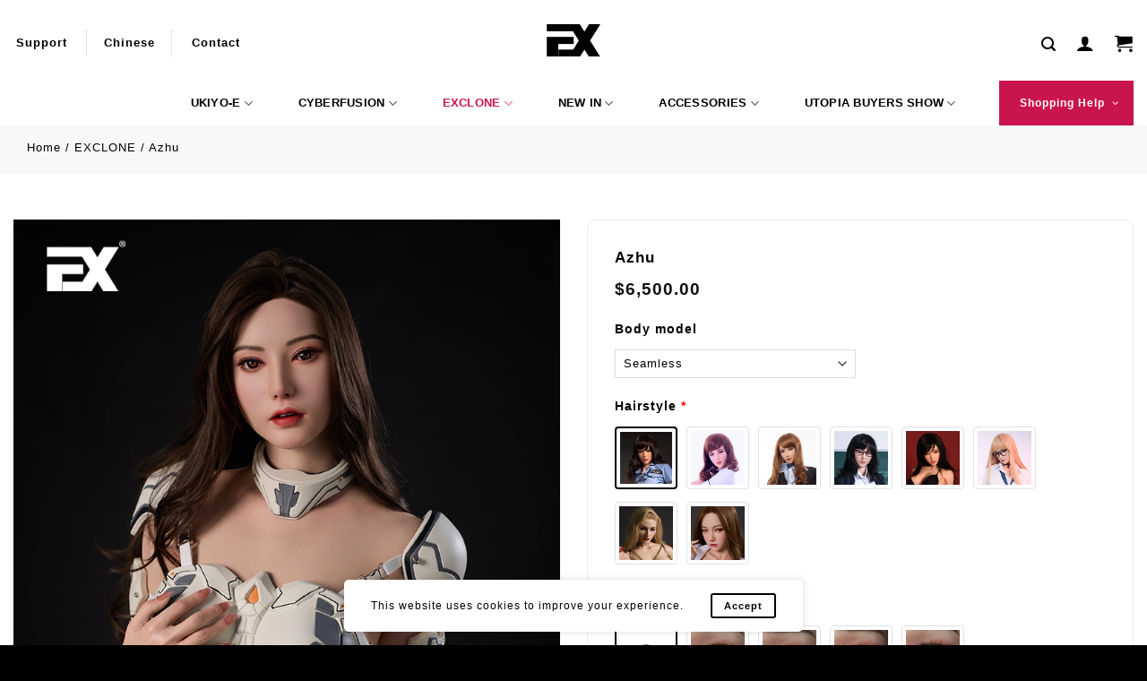

--- FILE ---
content_type: text/html; charset=UTF-8
request_url: https://www.exdollofficial.com/product/azhu/
body_size: 53579
content:
<!DOCTYPE html>
<html lang="en-US" prefix="og: https://ogp.me/ns#" class="loading-site no-js">
<head>
	<meta charset="UTF-8" />
	<link rel="profile" href="http://gmpg.org/xfn/11" />
	<link rel="pingback" href="https://www.exdollofficial.com/xmlrpc.php" />

	<script>(function(html){html.className = html.className.replace(/\bno-js\b/,'js')})(document.documentElement);</script>

<!-- Google Tag Manager for WordPress by gtm4wp.com -->
<script data-cfasync="false" data-pagespeed-no-defer data-cookieconsent="ignore">
	var gtm4wp_datalayer_name = "dataLayer";
	var dataLayer = dataLayer || [];
</script>
<!-- End Google Tag Manager for WordPress by gtm4wp.com --><meta name="viewport" content="width=device-width, initial-scale=1" />
<!-- Search Engine Optimization by Rank Math - https://rankmath.com/ -->
<title>Azhu - EXDOLL Official Site</title>
<meta name="robots" content="index, follow, max-snippet:-1, max-video-preview:-1, max-image-preview:large"/>
<link rel="canonical" href="https://www.exdollofficial.com/product/azhu/" />
<meta property="og:locale" content="en_US" />
<meta property="og:type" content="product" />
<meta property="og:title" content="Azhu - EXDOLL Official Site" />
<meta property="og:url" content="https://www.exdollofficial.com/product/azhu/" />
<meta property="og:site_name" content="EXDOLL Official Site" />
<meta property="og:updated_time" content="2025-01-16T13:12:26+07:00" />
<meta property="og:image" content="https://www.exdollofficial.com/wp-content/uploads/2023/12/Azu_02.webp" />
<meta property="og:image:secure_url" content="https://www.exdollofficial.com/wp-content/uploads/2023/12/Azu_02.webp" />
<meta property="og:image:width" content="800" />
<meta property="og:image:height" content="1200" />
<meta property="og:image:alt" content="Azhu" />
<meta property="og:image:type" content="image/webp" />
<meta property="product:price:amount" content="6500" />
<meta property="product:price:currency" content="USD" />
<meta property="product:availability" content="instock" />
<meta name="twitter:card" content="summary_large_image" />
<meta name="twitter:title" content="Azhu - EXDOLL Official Site" />
<meta name="twitter:image" content="https://www.exdollofficial.com/wp-content/uploads/2023/12/Azu_02.webp" />
<meta name="twitter:label1" content="Price" />
<meta name="twitter:data1" content="&#036;6,500.00" />
<meta name="twitter:label2" content="Availability" />
<meta name="twitter:data2" content="In stock" />
<script type="application/ld+json" class="rank-math-schema">{"@context":"https://schema.org","@graph":[{"@type":"Organization","@id":"https://www.exdollofficial.com/#organization","name":"EXDOLL Official Site","url":"https://www.exdollofficial.com"},{"@type":"WebSite","@id":"https://www.exdollofficial.com/#website","url":"https://www.exdollofficial.com","name":"EXDOLL Official Site","publisher":{"@id":"https://www.exdollofficial.com/#organization"},"inLanguage":"en-US"},{"@type":"ImageObject","@id":"https://www.exdollofficial.com/wp-content/uploads/2023/12/Azu_02.webp","url":"https://www.exdollofficial.com/wp-content/uploads/2023/12/Azu_02.webp","width":"800","height":"1200","inLanguage":"en-US"},{"@type":"BreadcrumbList","@id":"https://www.exdollofficial.com/product/azhu/#breadcrumb","itemListElement":[{"@type":"ListItem","position":"1","item":{"@id":"https://www.exdollofficial.com","name":"Home"}},{"@type":"ListItem","position":"2","item":{"@id":"https://www.exdollofficial.com/exclone-series/","name":"EXCLONE"}},{"@type":"ListItem","position":"3","item":{"@id":"https://www.exdollofficial.com/product/azhu/","name":"Azhu"}}]},{"@type":"ItemPage","@id":"https://www.exdollofficial.com/product/azhu/#webpage","url":"https://www.exdollofficial.com/product/azhu/","name":"Azhu - EXDOLL Official Site","datePublished":"2023-12-11T13:44:34+07:00","dateModified":"2025-01-16T13:12:26+07:00","isPartOf":{"@id":"https://www.exdollofficial.com/#website"},"primaryImageOfPage":{"@id":"https://www.exdollofficial.com/wp-content/uploads/2023/12/Azu_02.webp"},"inLanguage":"en-US","breadcrumb":{"@id":"https://www.exdollofficial.com/product/azhu/#breadcrumb"}},{"@type":"Product","name":"Azhu - EXDOLL Official Site","category":"EXCLONE","mainEntityOfPage":{"@id":"https://www.exdollofficial.com/product/azhu/#webpage"},"image":[{"@type":"ImageObject","url":"https://www.exdollofficial.com/wp-content/uploads/2023/12/Azu_02.webp","height":"1200","width":"800"},{"@type":"ImageObject","url":"https://www.exdollofficial.com/wp-content/uploads/2023/12/Azu_03.webp","height":"1200","width":"800"},{"@type":"ImageObject","url":"https://www.exdollofficial.com/wp-content/uploads/2023/12/Azu_04.webp","height":"1200","width":"800"},{"@type":"ImageObject","url":"https://www.exdollofficial.com/wp-content/uploads/2023/12/Azu_05.webp","height":"1200","width":"800"},{"@type":"ImageObject","url":"https://www.exdollofficial.com/wp-content/uploads/2023/12/Azu_06.webp","height":"1200","width":"800"},{"@type":"ImageObject","url":"https://www.exdollofficial.com/wp-content/uploads/2023/12/Azu_07.webp","height":"1200","width":"800"},{"@type":"ImageObject","url":"https://www.exdollofficial.com/wp-content/uploads/2023/12/Azu_08.webp","height":"1200","width":"800"},{"@type":"ImageObject","url":"https://www.exdollofficial.com/wp-content/uploads/2023/12/Azu_09.webp","height":"1200","width":"800"},{"@type":"ImageObject","url":"https://www.exdollofficial.com/wp-content/uploads/2023/12/Azu_10.webp","height":"1200","width":"800"},{"@type":"ImageObject","url":"https://www.exdollofficial.com/wp-content/uploads/2023/12/Azu_11.webp","height":"1200","width":"800"},{"@type":"ImageObject","url":"https://www.exdollofficial.com/wp-content/uploads/2023/12/Azu_12.webp","height":"1200","width":"800"},{"@type":"ImageObject","url":"https://www.exdollofficial.com/wp-content/uploads/2023/12/Azu_13.webp","height":"1200","width":"800"},{"@type":"ImageObject","url":"https://www.exdollofficial.com/wp-content/uploads/2023/12/Azu_14.webp","height":"1200","width":"800"},{"@type":"ImageObject","url":"https://www.exdollofficial.com/wp-content/uploads/2023/12/Azu_15.webp","height":"1200","width":"800"},{"@type":"ImageObject","url":"https://www.exdollofficial.com/wp-content/uploads/2023/12/Azu_16.webp","height":"1200","width":"800"},{"@type":"ImageObject","url":"https://www.exdollofficial.com/wp-content/uploads/2023/12/Azu_17.webp","height":"1200","width":"800"},{"@type":"ImageObject","url":"https://www.exdollofficial.com/wp-content/uploads/2023/12/Azu_18.webp","height":"1200","width":"800"},{"@type":"ImageObject","url":"https://www.exdollofficial.com/wp-content/uploads/2023/12/Azu_19.webp","height":"1200","width":"800"},{"@type":"ImageObject","url":"https://www.exdollofficial.com/wp-content/uploads/2023/12/Azu_20.webp","height":"1200","width":"800"},{"@type":"ImageObject","url":"https://www.exdollofficial.com/wp-content/uploads/2023/12/Azu_21.webp","height":"1200","width":"800"},{"@type":"ImageObject","url":"https://www.exdollofficial.com/wp-content/uploads/2023/12/Azu_22.webp","height":"1200","width":"800"},{"@type":"ImageObject","url":"https://www.exdollofficial.com/wp-content/uploads/2023/12/Azu_23.webp","height":"1200","width":"800"},{"@type":"ImageObject","url":"https://www.exdollofficial.com/wp-content/uploads/2023/12/Azu_24.webp","height":"1200","width":"800"},{"@type":"ImageObject","url":"https://www.exdollofficial.com/wp-content/uploads/2023/12/Azu_25.webp","height":"800","width":"1200"},{"@type":"ImageObject","url":"https://www.exdollofficial.com/wp-content/uploads/2023/12/Azu_26.webp","height":"800","width":"1200"},{"@type":"ImageObject","url":"https://www.exdollofficial.com/wp-content/uploads/2023/12/Azu_27.webp","height":"800","width":"1200"},{"@type":"ImageObject","url":"https://www.exdollofficial.com/wp-content/uploads/2023/12/Azu_28.webp","height":"800","width":"1200"},{"@type":"ImageObject","url":"https://www.exdollofficial.com/wp-content/uploads/2023/12/Azu_29.webp","height":"800","width":"1200"},{"@type":"ImageObject","url":"https://www.exdollofficial.com/wp-content/uploads/2023/12/Azu_30.webp","height":"800","width":"1200"},{"@type":"ImageObject","url":"https://www.exdollofficial.com/wp-content/uploads/2023/12/Azu_31.webp","height":"1200","width":"800"},{"@type":"ImageObject","url":"https://www.exdollofficial.com/wp-content/uploads/2023/12/Azu_32.webp","height":"1200","width":"800"},{"@type":"ImageObject","url":"https://www.exdollofficial.com/wp-content/uploads/2023/12/Azu_33.webp","height":"1200","width":"800"},{"@type":"ImageObject","url":"https://www.exdollofficial.com/wp-content/uploads/2023/12/Azu_34.webp","height":"1200","width":"800"},{"@type":"ImageObject","url":"https://www.exdollofficial.com/wp-content/uploads/2023/12/Azu_35.webp","height":"1200","width":"800"},{"@type":"ImageObject","url":"https://www.exdollofficial.com/wp-content/uploads/2023/12/Azu_36.webp","height":"1200","width":"800"}],"offers":{"@type":"Offer","price":"6500.00","priceCurrency":"USD","priceValidUntil":"2027-12-31","availability":"http://schema.org/InStock","itemCondition":"NewCondition","url":"https://www.exdollofficial.com/product/azhu/","seller":{"@type":"Organization","@id":"https://www.exdollofficial.com/","name":"EXDOLL Official Site","url":"https://www.exdollofficial.com","logo":""}},"@id":"https://www.exdollofficial.com/product/azhu/#richSnippet"}]}</script>
<!-- /Rank Math WordPress SEO plugin -->

<link rel='dns-prefetch' href='//www.exdollofficial.com' />
<link rel='prefetch' href='https://www.exdollofficial.com/wp-content/themes/flatsome/assets/js/flatsome.js?ver=e2eddd6c228105dac048' />
<link rel='prefetch' href='https://www.exdollofficial.com/wp-content/themes/flatsome/assets/js/chunk.slider.js?ver=3.20.4' />
<link rel='prefetch' href='https://www.exdollofficial.com/wp-content/themes/flatsome/assets/js/chunk.popups.js?ver=3.20.4' />
<link rel='prefetch' href='https://www.exdollofficial.com/wp-content/themes/flatsome/assets/js/chunk.tooltips.js?ver=3.20.4' />
<link rel='prefetch' href='https://www.exdollofficial.com/wp-content/themes/flatsome/assets/js/woocommerce.js?ver=1c9be63d628ff7c3ff4c' />
<link rel="alternate" type="application/rss+xml" title="EXDOLL Official Site &raquo; Feed" href="https://www.exdollofficial.com/feed/" />
<link rel="alternate" type="application/rss+xml" title="EXDOLL Official Site &raquo; Comments Feed" href="https://www.exdollofficial.com/comments/feed/" />
<link rel="preload" href="https://www.exdollofficial.com/wp-content/uploads/2023/04/EXDOLL@Age.webp" as="image" />
<link rel="alternate" title="oEmbed (JSON)" type="application/json+oembed" href="https://www.exdollofficial.com/wp-json/oembed/1.0/embed?url=https%3A%2F%2Fwww.exdollofficial.com%2Fproduct%2Fazhu%2F" />
<link rel="alternate" title="oEmbed (XML)" type="text/xml+oembed" href="https://www.exdollofficial.com/wp-json/oembed/1.0/embed?url=https%3A%2F%2Fwww.exdollofficial.com%2Fproduct%2Fazhu%2F&#038;format=xml" />
<style id='wp-img-auto-sizes-contain-inline-css' type='text/css'>
img:is([sizes=auto i],[sizes^="auto," i]){contain-intrinsic-size:3000px 1500px}
/*# sourceURL=wp-img-auto-sizes-contain-inline-css */
</style>
<style id='wp-emoji-styles-inline-css' type='text/css'>

	img.wp-smiley, img.emoji {
		display: inline !important;
		border: none !important;
		box-shadow: none !important;
		height: 1em !important;
		width: 1em !important;
		margin: 0 0.07em !important;
		vertical-align: -0.1em !important;
		background: none !important;
		padding: 0 !important;
	}
/*# sourceURL=wp-emoji-styles-inline-css */
</style>
<style id='wp-block-library-inline-css' type='text/css'>
:root{--wp-block-synced-color:#7a00df;--wp-block-synced-color--rgb:122,0,223;--wp-bound-block-color:var(--wp-block-synced-color);--wp-editor-canvas-background:#ddd;--wp-admin-theme-color:#007cba;--wp-admin-theme-color--rgb:0,124,186;--wp-admin-theme-color-darker-10:#006ba1;--wp-admin-theme-color-darker-10--rgb:0,107,160.5;--wp-admin-theme-color-darker-20:#005a87;--wp-admin-theme-color-darker-20--rgb:0,90,135;--wp-admin-border-width-focus:2px}@media (min-resolution:192dpi){:root{--wp-admin-border-width-focus:1.5px}}.wp-element-button{cursor:pointer}:root .has-very-light-gray-background-color{background-color:#eee}:root .has-very-dark-gray-background-color{background-color:#313131}:root .has-very-light-gray-color{color:#eee}:root .has-very-dark-gray-color{color:#313131}:root .has-vivid-green-cyan-to-vivid-cyan-blue-gradient-background{background:linear-gradient(135deg,#00d084,#0693e3)}:root .has-purple-crush-gradient-background{background:linear-gradient(135deg,#34e2e4,#4721fb 50%,#ab1dfe)}:root .has-hazy-dawn-gradient-background{background:linear-gradient(135deg,#faaca8,#dad0ec)}:root .has-subdued-olive-gradient-background{background:linear-gradient(135deg,#fafae1,#67a671)}:root .has-atomic-cream-gradient-background{background:linear-gradient(135deg,#fdd79a,#004a59)}:root .has-nightshade-gradient-background{background:linear-gradient(135deg,#330968,#31cdcf)}:root .has-midnight-gradient-background{background:linear-gradient(135deg,#020381,#2874fc)}:root{--wp--preset--font-size--normal:16px;--wp--preset--font-size--huge:42px}.has-regular-font-size{font-size:1em}.has-larger-font-size{font-size:2.625em}.has-normal-font-size{font-size:var(--wp--preset--font-size--normal)}.has-huge-font-size{font-size:var(--wp--preset--font-size--huge)}.has-text-align-center{text-align:center}.has-text-align-left{text-align:left}.has-text-align-right{text-align:right}.has-fit-text{white-space:nowrap!important}#end-resizable-editor-section{display:none}.aligncenter{clear:both}.items-justified-left{justify-content:flex-start}.items-justified-center{justify-content:center}.items-justified-right{justify-content:flex-end}.items-justified-space-between{justify-content:space-between}.screen-reader-text{border:0;clip-path:inset(50%);height:1px;margin:-1px;overflow:hidden;padding:0;position:absolute;width:1px;word-wrap:normal!important}.screen-reader-text:focus{background-color:#ddd;clip-path:none;color:#444;display:block;font-size:1em;height:auto;left:5px;line-height:normal;padding:15px 23px 14px;text-decoration:none;top:5px;width:auto;z-index:100000}html :where(.has-border-color){border-style:solid}html :where([style*=border-top-color]){border-top-style:solid}html :where([style*=border-right-color]){border-right-style:solid}html :where([style*=border-bottom-color]){border-bottom-style:solid}html :where([style*=border-left-color]){border-left-style:solid}html :where([style*=border-width]){border-style:solid}html :where([style*=border-top-width]){border-top-style:solid}html :where([style*=border-right-width]){border-right-style:solid}html :where([style*=border-bottom-width]){border-bottom-style:solid}html :where([style*=border-left-width]){border-left-style:solid}html :where(img[class*=wp-image-]){height:auto;max-width:100%}:where(figure){margin:0 0 1em}html :where(.is-position-sticky){--wp-admin--admin-bar--position-offset:var(--wp-admin--admin-bar--height,0px)}@media screen and (max-width:600px){html :where(.is-position-sticky){--wp-admin--admin-bar--position-offset:0px}}

/*# sourceURL=wp-block-library-inline-css */
</style><link rel='stylesheet' id='wc-blocks-style-css' href='https://www.exdollofficial.com/wp-content/plugins/woocommerce/assets/client/blocks/wc-blocks.css?ver=wc-10.4.3' type='text/css' media='all' />
<style id='global-styles-inline-css' type='text/css'>
:root{--wp--preset--aspect-ratio--square: 1;--wp--preset--aspect-ratio--4-3: 4/3;--wp--preset--aspect-ratio--3-4: 3/4;--wp--preset--aspect-ratio--3-2: 3/2;--wp--preset--aspect-ratio--2-3: 2/3;--wp--preset--aspect-ratio--16-9: 16/9;--wp--preset--aspect-ratio--9-16: 9/16;--wp--preset--color--black: #000000;--wp--preset--color--cyan-bluish-gray: #abb8c3;--wp--preset--color--white: #ffffff;--wp--preset--color--pale-pink: #f78da7;--wp--preset--color--vivid-red: #cf2e2e;--wp--preset--color--luminous-vivid-orange: #ff6900;--wp--preset--color--luminous-vivid-amber: #fcb900;--wp--preset--color--light-green-cyan: #7bdcb5;--wp--preset--color--vivid-green-cyan: #00d084;--wp--preset--color--pale-cyan-blue: #8ed1fc;--wp--preset--color--vivid-cyan-blue: #0693e3;--wp--preset--color--vivid-purple: #9b51e0;--wp--preset--color--primary: #000000;--wp--preset--color--secondary: #b79674;--wp--preset--color--success: #e6c6c7;--wp--preset--color--alert: #c9154e;--wp--preset--gradient--vivid-cyan-blue-to-vivid-purple: linear-gradient(135deg,rgb(6,147,227) 0%,rgb(155,81,224) 100%);--wp--preset--gradient--light-green-cyan-to-vivid-green-cyan: linear-gradient(135deg,rgb(122,220,180) 0%,rgb(0,208,130) 100%);--wp--preset--gradient--luminous-vivid-amber-to-luminous-vivid-orange: linear-gradient(135deg,rgb(252,185,0) 0%,rgb(255,105,0) 100%);--wp--preset--gradient--luminous-vivid-orange-to-vivid-red: linear-gradient(135deg,rgb(255,105,0) 0%,rgb(207,46,46) 100%);--wp--preset--gradient--very-light-gray-to-cyan-bluish-gray: linear-gradient(135deg,rgb(238,238,238) 0%,rgb(169,184,195) 100%);--wp--preset--gradient--cool-to-warm-spectrum: linear-gradient(135deg,rgb(74,234,220) 0%,rgb(151,120,209) 20%,rgb(207,42,186) 40%,rgb(238,44,130) 60%,rgb(251,105,98) 80%,rgb(254,248,76) 100%);--wp--preset--gradient--blush-light-purple: linear-gradient(135deg,rgb(255,206,236) 0%,rgb(152,150,240) 100%);--wp--preset--gradient--blush-bordeaux: linear-gradient(135deg,rgb(254,205,165) 0%,rgb(254,45,45) 50%,rgb(107,0,62) 100%);--wp--preset--gradient--luminous-dusk: linear-gradient(135deg,rgb(255,203,112) 0%,rgb(199,81,192) 50%,rgb(65,88,208) 100%);--wp--preset--gradient--pale-ocean: linear-gradient(135deg,rgb(255,245,203) 0%,rgb(182,227,212) 50%,rgb(51,167,181) 100%);--wp--preset--gradient--electric-grass: linear-gradient(135deg,rgb(202,248,128) 0%,rgb(113,206,126) 100%);--wp--preset--gradient--midnight: linear-gradient(135deg,rgb(2,3,129) 0%,rgb(40,116,252) 100%);--wp--preset--font-size--small: 13px;--wp--preset--font-size--medium: 20px;--wp--preset--font-size--large: 36px;--wp--preset--font-size--x-large: 42px;--wp--preset--spacing--20: 0.44rem;--wp--preset--spacing--30: 0.67rem;--wp--preset--spacing--40: 1rem;--wp--preset--spacing--50: 1.5rem;--wp--preset--spacing--60: 2.25rem;--wp--preset--spacing--70: 3.38rem;--wp--preset--spacing--80: 5.06rem;--wp--preset--shadow--natural: 6px 6px 9px rgba(0, 0, 0, 0.2);--wp--preset--shadow--deep: 12px 12px 50px rgba(0, 0, 0, 0.4);--wp--preset--shadow--sharp: 6px 6px 0px rgba(0, 0, 0, 0.2);--wp--preset--shadow--outlined: 6px 6px 0px -3px rgb(255, 255, 255), 6px 6px rgb(0, 0, 0);--wp--preset--shadow--crisp: 6px 6px 0px rgb(0, 0, 0);}:where(body) { margin: 0; }.wp-site-blocks > .alignleft { float: left; margin-right: 2em; }.wp-site-blocks > .alignright { float: right; margin-left: 2em; }.wp-site-blocks > .aligncenter { justify-content: center; margin-left: auto; margin-right: auto; }:where(.is-layout-flex){gap: 0.5em;}:where(.is-layout-grid){gap: 0.5em;}.is-layout-flow > .alignleft{float: left;margin-inline-start: 0;margin-inline-end: 2em;}.is-layout-flow > .alignright{float: right;margin-inline-start: 2em;margin-inline-end: 0;}.is-layout-flow > .aligncenter{margin-left: auto !important;margin-right: auto !important;}.is-layout-constrained > .alignleft{float: left;margin-inline-start: 0;margin-inline-end: 2em;}.is-layout-constrained > .alignright{float: right;margin-inline-start: 2em;margin-inline-end: 0;}.is-layout-constrained > .aligncenter{margin-left: auto !important;margin-right: auto !important;}.is-layout-constrained > :where(:not(.alignleft):not(.alignright):not(.alignfull)){margin-left: auto !important;margin-right: auto !important;}body .is-layout-flex{display: flex;}.is-layout-flex{flex-wrap: wrap;align-items: center;}.is-layout-flex > :is(*, div){margin: 0;}body .is-layout-grid{display: grid;}.is-layout-grid > :is(*, div){margin: 0;}body{padding-top: 0px;padding-right: 0px;padding-bottom: 0px;padding-left: 0px;}a:where(:not(.wp-element-button)){text-decoration: none;}:root :where(.wp-element-button, .wp-block-button__link){background-color: #32373c;border-width: 0;color: #fff;font-family: inherit;font-size: inherit;font-style: inherit;font-weight: inherit;letter-spacing: inherit;line-height: inherit;padding-top: calc(0.667em + 2px);padding-right: calc(1.333em + 2px);padding-bottom: calc(0.667em + 2px);padding-left: calc(1.333em + 2px);text-decoration: none;text-transform: inherit;}.has-black-color{color: var(--wp--preset--color--black) !important;}.has-cyan-bluish-gray-color{color: var(--wp--preset--color--cyan-bluish-gray) !important;}.has-white-color{color: var(--wp--preset--color--white) !important;}.has-pale-pink-color{color: var(--wp--preset--color--pale-pink) !important;}.has-vivid-red-color{color: var(--wp--preset--color--vivid-red) !important;}.has-luminous-vivid-orange-color{color: var(--wp--preset--color--luminous-vivid-orange) !important;}.has-luminous-vivid-amber-color{color: var(--wp--preset--color--luminous-vivid-amber) !important;}.has-light-green-cyan-color{color: var(--wp--preset--color--light-green-cyan) !important;}.has-vivid-green-cyan-color{color: var(--wp--preset--color--vivid-green-cyan) !important;}.has-pale-cyan-blue-color{color: var(--wp--preset--color--pale-cyan-blue) !important;}.has-vivid-cyan-blue-color{color: var(--wp--preset--color--vivid-cyan-blue) !important;}.has-vivid-purple-color{color: var(--wp--preset--color--vivid-purple) !important;}.has-primary-color{color: var(--wp--preset--color--primary) !important;}.has-secondary-color{color: var(--wp--preset--color--secondary) !important;}.has-success-color{color: var(--wp--preset--color--success) !important;}.has-alert-color{color: var(--wp--preset--color--alert) !important;}.has-black-background-color{background-color: var(--wp--preset--color--black) !important;}.has-cyan-bluish-gray-background-color{background-color: var(--wp--preset--color--cyan-bluish-gray) !important;}.has-white-background-color{background-color: var(--wp--preset--color--white) !important;}.has-pale-pink-background-color{background-color: var(--wp--preset--color--pale-pink) !important;}.has-vivid-red-background-color{background-color: var(--wp--preset--color--vivid-red) !important;}.has-luminous-vivid-orange-background-color{background-color: var(--wp--preset--color--luminous-vivid-orange) !important;}.has-luminous-vivid-amber-background-color{background-color: var(--wp--preset--color--luminous-vivid-amber) !important;}.has-light-green-cyan-background-color{background-color: var(--wp--preset--color--light-green-cyan) !important;}.has-vivid-green-cyan-background-color{background-color: var(--wp--preset--color--vivid-green-cyan) !important;}.has-pale-cyan-blue-background-color{background-color: var(--wp--preset--color--pale-cyan-blue) !important;}.has-vivid-cyan-blue-background-color{background-color: var(--wp--preset--color--vivid-cyan-blue) !important;}.has-vivid-purple-background-color{background-color: var(--wp--preset--color--vivid-purple) !important;}.has-primary-background-color{background-color: var(--wp--preset--color--primary) !important;}.has-secondary-background-color{background-color: var(--wp--preset--color--secondary) !important;}.has-success-background-color{background-color: var(--wp--preset--color--success) !important;}.has-alert-background-color{background-color: var(--wp--preset--color--alert) !important;}.has-black-border-color{border-color: var(--wp--preset--color--black) !important;}.has-cyan-bluish-gray-border-color{border-color: var(--wp--preset--color--cyan-bluish-gray) !important;}.has-white-border-color{border-color: var(--wp--preset--color--white) !important;}.has-pale-pink-border-color{border-color: var(--wp--preset--color--pale-pink) !important;}.has-vivid-red-border-color{border-color: var(--wp--preset--color--vivid-red) !important;}.has-luminous-vivid-orange-border-color{border-color: var(--wp--preset--color--luminous-vivid-orange) !important;}.has-luminous-vivid-amber-border-color{border-color: var(--wp--preset--color--luminous-vivid-amber) !important;}.has-light-green-cyan-border-color{border-color: var(--wp--preset--color--light-green-cyan) !important;}.has-vivid-green-cyan-border-color{border-color: var(--wp--preset--color--vivid-green-cyan) !important;}.has-pale-cyan-blue-border-color{border-color: var(--wp--preset--color--pale-cyan-blue) !important;}.has-vivid-cyan-blue-border-color{border-color: var(--wp--preset--color--vivid-cyan-blue) !important;}.has-vivid-purple-border-color{border-color: var(--wp--preset--color--vivid-purple) !important;}.has-primary-border-color{border-color: var(--wp--preset--color--primary) !important;}.has-secondary-border-color{border-color: var(--wp--preset--color--secondary) !important;}.has-success-border-color{border-color: var(--wp--preset--color--success) !important;}.has-alert-border-color{border-color: var(--wp--preset--color--alert) !important;}.has-vivid-cyan-blue-to-vivid-purple-gradient-background{background: var(--wp--preset--gradient--vivid-cyan-blue-to-vivid-purple) !important;}.has-light-green-cyan-to-vivid-green-cyan-gradient-background{background: var(--wp--preset--gradient--light-green-cyan-to-vivid-green-cyan) !important;}.has-luminous-vivid-amber-to-luminous-vivid-orange-gradient-background{background: var(--wp--preset--gradient--luminous-vivid-amber-to-luminous-vivid-orange) !important;}.has-luminous-vivid-orange-to-vivid-red-gradient-background{background: var(--wp--preset--gradient--luminous-vivid-orange-to-vivid-red) !important;}.has-very-light-gray-to-cyan-bluish-gray-gradient-background{background: var(--wp--preset--gradient--very-light-gray-to-cyan-bluish-gray) !important;}.has-cool-to-warm-spectrum-gradient-background{background: var(--wp--preset--gradient--cool-to-warm-spectrum) !important;}.has-blush-light-purple-gradient-background{background: var(--wp--preset--gradient--blush-light-purple) !important;}.has-blush-bordeaux-gradient-background{background: var(--wp--preset--gradient--blush-bordeaux) !important;}.has-luminous-dusk-gradient-background{background: var(--wp--preset--gradient--luminous-dusk) !important;}.has-pale-ocean-gradient-background{background: var(--wp--preset--gradient--pale-ocean) !important;}.has-electric-grass-gradient-background{background: var(--wp--preset--gradient--electric-grass) !important;}.has-midnight-gradient-background{background: var(--wp--preset--gradient--midnight) !important;}.has-small-font-size{font-size: var(--wp--preset--font-size--small) !important;}.has-medium-font-size{font-size: var(--wp--preset--font-size--medium) !important;}.has-large-font-size{font-size: var(--wp--preset--font-size--large) !important;}.has-x-large-font-size{font-size: var(--wp--preset--font-size--x-large) !important;}
/*# sourceURL=global-styles-inline-css */
</style>

<style id='age-gate-custom-inline-css' type='text/css'>
:root{--ag-background-color: rgba(255,255,255,0);--ag-background-image-position: center center;--ag-background-image-opacity: 0.4;--ag-form-background: rgba(255,255,255,1);--ag-text-color: #000000;--ag-blur: 100px;}
/*# sourceURL=age-gate-custom-inline-css */
</style>
<link rel='stylesheet' id='age-gate-css' href='https://www.exdollofficial.com/wp-content/plugins/age-gate/dist/main.css?ver=3.7.2' type='text/css' media='all' />
<style id='age-gate-options-inline-css' type='text/css'>
:root{--ag-background-color: rgba(255,255,255,0);--ag-background-image-position: center center;--ag-background-image-opacity: 0.4;--ag-form-background: rgba(255,255,255,1);--ag-text-color: #000000;--ag-blur: 100px;}
/*# sourceURL=age-gate-options-inline-css */
</style>
<link rel='stylesheet' id='ppom-tooltip-lib-css' href='https://www.exdollofficial.com/wp-content/plugins/woocommerce-product-addon/backend/assets/tooltip/tooltip.css?ver=1.0' type='text/css' media='all' />
<link rel='stylesheet' id='ppom-main-css' href='https://www.exdollofficial.com/wp-content/plugins/woocommerce-product-addon/css/ppom-style.css?ver=32.0.27' type='text/css' media='all' />
<style id='ppom-main-inline-css' type='text/css'>
.product-page-01 .ppom-section-collapse h4.active { margin-bottom: 20px; background: #000000; } .product-page-01 .ppom-section-collapse h4 { border-radius: 5px; font-size: medium; padding: 8px 5px; padding-bottom: 10px; letter-spacing: 1.5px;}
.hairstyle .nm-boxes-outer input:checked + img {
            			border: 2px solid #000000 !important;
            		}.hairstyle .pre_upload_image img{
            		   height: 70px !important;
            		   width : 70px !important;
            		}
.eyes .nm-boxes-outer input:checked + img {
            			border: 2px solid #000000 !important;
            		}.eyes .pre_upload_image img{
            		   height: 70px !important;
            		   width : 70px !important;
            		}
.skin_color .nm-boxes-outer input:checked + img {
            			border: 2px solid #000000 !important;
            		}.skin_color .pre_upload_image img{
            		   height: 70px !important;
            		   width : 70px !important;
            		}
.eyebrow .nm-boxes-outer input:checked + img {
            			border: 2px solid #000000 !important;
            		}.eyebrow .pre_upload_image img{
            		   height: 70px !important;
            		   width : 70px !important;
            		}
.pubic_hair .nm-boxes-outer input:checked + img {
            			border: 2px solid #000000 !important;
            		}.pubic_hair .pre_upload_image img{
            		   height: 70px !important;
            		   width : 70px !important;
            		}
.body_coating .nm-boxes-outer input:checked + img {
            			border: 2px solid #000000 !important;
            		}.body_coating .pre_upload_image img{
            		   height: 70px !important;
            		   width : 70px !important;
            		}
.joint .nm-boxes-outer input:checked + img {
            			border: 2px solid #000000 !important;
            		}.joint .pre_upload_image img{
            		   height: 70px !important;
            		   width : 70px !important;
            		}
.butt .nm-boxes-outer input:checked + img {
            			border: 2px solid #000000 !important;
            		}.butt .pre_upload_image img{
            		   height: 70px !important;
            		   width : 70px !important;
            		}
.packaging .nm-boxes-outer input:checked + img {
            			border: 2px solid #000000 !important;
            		}.packaging .pre_upload_image img{
            		   height: 70px !important;
            		   width : 70px !important;
            		}
.ppom-wrapper label.form-control-label{font-size:14px!important;line-height:30px!important;color:rgb(0,0,0)!important;}.ppom-wrapper .ppom-input-desc{font-size:14px!important;line-height:30px!important;color:rgb(136,136,136)!important;}.ppom-wrapper .ppom-input-option-label{font-size:14px!important;color:rgb(0,0,0)!important;}.ppom-wrapper input, .ppom-wrapper select, .ppom-wrapper textarea{color:rgb(0,0,0) !important;}.ppom-wrapper #ppom-price-container table th, .ppom-wrapper #ppom-price-container table td{color:rgb(0,0,0) !important;}.ppom-wrapper .ppom-tooltip {color:rgb(249,87,0) !important;}
/*# sourceURL=ppom-main-inline-css */
</style>
<link rel='stylesheet' id='ppom-sm-popup-css' href='https://www.exdollofficial.com/wp-content/plugins/woocommerce-product-addon/css/ppom-simple-popup.css?ver=32.0.27' type='text/css' media='all' />
<link rel='stylesheet' id='ppom-bootstrap-css' href='https://www.exdollofficial.com/wp-content/plugins/woocommerce-product-addon/css/bootstrap/bootstrap.css?ver=4.0.0' type='text/css' media='all' />
<link rel='stylesheet' id='ppom-bootstrap-modal-css' href='https://www.exdollofficial.com/wp-content/plugins/woocommerce-product-addon/css/bootstrap/bootstrap.modal.css?ver=4.0.0' type='text/css' media='all' />
<link rel='stylesheet' id='photoswipe-css' href='https://www.exdollofficial.com/wp-content/plugins/woocommerce/assets/css/photoswipe/photoswipe.min.css?ver=10.4.3' type='text/css' media='all' />
<link rel='stylesheet' id='photoswipe-default-skin-css' href='https://www.exdollofficial.com/wp-content/plugins/woocommerce/assets/css/photoswipe/default-skin/default-skin.min.css?ver=10.4.3' type='text/css' media='all' />
<style id='woocommerce-inline-inline-css' type='text/css'>
.woocommerce form .form-row .required { visibility: visible; }
/*# sourceURL=woocommerce-inline-inline-css */
</style>
<link rel='stylesheet' id='gateway-css' href='https://www.exdollofficial.com/wp-content/plugins/woocommerce-paypal-payments/modules/ppcp-button/assets/css/gateway.css?ver=3.3.2' type='text/css' media='all' />
<link rel='stylesheet' id='flatsome-main-css' href='https://www.exdollofficial.com/wp-content/themes/flatsome/assets/css/flatsome.css?ver=3.20.4' type='text/css' media='all' />
<style id='flatsome-main-inline-css' type='text/css'>
@font-face {
				font-family: "fl-icons";
				font-display: block;
				src: url(https://www.exdollofficial.com/wp-content/themes/flatsome/assets/css/icons/fl-icons.eot?v=3.20.4);
				src:
					url(https://www.exdollofficial.com/wp-content/themes/flatsome/assets/css/icons/fl-icons.eot#iefix?v=3.20.4) format("embedded-opentype"),
					url(https://www.exdollofficial.com/wp-content/themes/flatsome/assets/css/icons/fl-icons.woff2?v=3.20.4) format("woff2"),
					url(https://www.exdollofficial.com/wp-content/themes/flatsome/assets/css/icons/fl-icons.ttf?v=3.20.4) format("truetype"),
					url(https://www.exdollofficial.com/wp-content/themes/flatsome/assets/css/icons/fl-icons.woff?v=3.20.4) format("woff"),
					url(https://www.exdollofficial.com/wp-content/themes/flatsome/assets/css/icons/fl-icons.svg?v=3.20.4#fl-icons) format("svg");
			}
/*# sourceURL=flatsome-main-inline-css */
</style>
<link rel='stylesheet' id='flatsome-shop-css' href='https://www.exdollofficial.com/wp-content/themes/flatsome/assets/css/flatsome-shop.css?ver=3.20.4' type='text/css' media='all' />
<link rel='stylesheet' id='flatsome-style-css' href='https://www.exdollofficial.com/wp-content/themes/flatsome-child/style.css?ver=3.0' type='text/css' media='all' />
<script type="text/javascript" src="https://www.exdollofficial.com/wp-includes/js/jquery/jquery.min.js?ver=3.7.1" id="jquery-core-js"></script>
<script type="text/javascript" src="https://www.exdollofficial.com/wp-includes/js/jquery/jquery-migrate.min.js?ver=3.4.1" id="jquery-migrate-js"></script>
<script type="text/javascript" id="ppom-cfr-js-extra">
/* <![CDATA[ */
var ppomCfr = {"CONST_MULTIPLE_ORIGIN_IDENTIFIER":"_oi_"};
//# sourceURL=ppom-cfr-js-extra
/* ]]> */
</script>
<script type="text/javascript" src="https://www.exdollofficial.com/wp-content/plugins/ppom-pro/assets/conditional_field_repeater/frontend/build/main.js?ver=25.1.9" id="ppom-cfr-js"></script>
<script type="text/javascript" src="https://www.exdollofficial.com/wp-content/plugins/woocommerce/assets/js/jquery-blockui/jquery.blockUI.min.js?ver=2.7.0-wc.10.4.3" id="wc-jquery-blockui-js" data-wp-strategy="defer"></script>
<script type="text/javascript" id="wc-add-to-cart-js-extra">
/* <![CDATA[ */
var wc_add_to_cart_params = {"ajax_url":"/wp-admin/admin-ajax.php","wc_ajax_url":"/?wc-ajax=%%endpoint%%","i18n_view_cart":"View cart","cart_url":"https://www.exdollofficial.com/cart/","is_cart":"","cart_redirect_after_add":"no"};
//# sourceURL=wc-add-to-cart-js-extra
/* ]]> */
</script>
<script type="text/javascript" src="https://www.exdollofficial.com/wp-content/plugins/woocommerce/assets/js/frontend/add-to-cart.min.js?ver=10.4.3" id="wc-add-to-cart-js" defer="defer" data-wp-strategy="defer"></script>
<script type="text/javascript" src="https://www.exdollofficial.com/wp-content/plugins/woocommerce/assets/js/photoswipe/photoswipe.min.js?ver=4.1.1-wc.10.4.3" id="wc-photoswipe-js" defer="defer" data-wp-strategy="defer"></script>
<script type="text/javascript" src="https://www.exdollofficial.com/wp-content/plugins/woocommerce/assets/js/photoswipe/photoswipe-ui-default.min.js?ver=4.1.1-wc.10.4.3" id="wc-photoswipe-ui-default-js" defer="defer" data-wp-strategy="defer"></script>
<script type="text/javascript" id="wc-single-product-js-extra">
/* <![CDATA[ */
var wc_single_product_params = {"i18n_required_rating_text":"Please select a rating","i18n_rating_options":["1 of 5 stars","2 of 5 stars","3 of 5 stars","4 of 5 stars","5 of 5 stars"],"i18n_product_gallery_trigger_text":"View full-screen image gallery","review_rating_required":"no","flexslider":{"rtl":false,"animation":"slide","smoothHeight":true,"directionNav":false,"controlNav":"thumbnails","slideshow":false,"animationSpeed":500,"animationLoop":false,"allowOneSlide":false},"zoom_enabled":"","zoom_options":[],"photoswipe_enabled":"1","photoswipe_options":{"shareEl":false,"closeOnScroll":false,"history":false,"hideAnimationDuration":0,"showAnimationDuration":0},"flexslider_enabled":""};
//# sourceURL=wc-single-product-js-extra
/* ]]> */
</script>
<script type="text/javascript" src="https://www.exdollofficial.com/wp-content/plugins/woocommerce/assets/js/frontend/single-product.min.js?ver=10.4.3" id="wc-single-product-js" defer="defer" data-wp-strategy="defer"></script>
<script type="text/javascript" src="https://www.exdollofficial.com/wp-content/plugins/woocommerce/assets/js/js-cookie/js.cookie.min.js?ver=2.1.4-wc.10.4.3" id="wc-js-cookie-js" data-wp-strategy="defer"></script>
<link rel="https://api.w.org/" href="https://www.exdollofficial.com/wp-json/" /><link rel="alternate" title="JSON" type="application/json" href="https://www.exdollofficial.com/wp-json/wp/v2/product/7648" /><link rel="EditURI" type="application/rsd+xml" title="RSD" href="https://www.exdollofficial.com/xmlrpc.php?rsd" />
<meta name="generator" content="WordPress 6.9" />
<meta name="generator" content="WooCommerce 10.4.3" />
<link rel='shortlink' href='https://www.exdollofficial.com/?p=7648' />

<!-- Google Tag Manager for WordPress by gtm4wp.com -->
<!-- GTM Container placement set to automatic -->
<script data-cfasync="false" data-pagespeed-no-defer data-cookieconsent="ignore">
	var dataLayer_content = {"siteID":0,"siteName":"","visitorLoginState":"logged-out","visitorType":"visitor-logged-out","visitorEmail":"","visitorEmailHash":"","visitorRegistrationDate":"","visitorUsername":"","visitorIP":"3.148.168.99","pageTitle":"Azhu - EXDOLL Official Site","pagePostType":"product","pagePostType2":"single-product","pagePostAuthorID":1,"pagePostAuthor":"exdoll","pagePostDate":"2023-12-11","pagePostDateYear":2023,"pagePostDateMonth":12,"pagePostDateDay":11,"pagePostDateDayName":"Monday","pagePostDateHour":13,"pagePostDateMinute":44,"pagePostDateIso":"2023-12-11T13:44:34+07:00","pagePostDateUnix":1702302274,"pagePostTerms":{"product_type":["simple"],"product_cat":["EXCLONE","EXDOLL Sex Doll"],"meta":{"classic-editor-remember":"classic-editor","rank_math_internal_links_processed":1,"rank_math_seo_score":6,"rank_math_contentai_score":"a:5:{s:8:\"keywords\";s:5:\"74.51\";s:9:\"wordCount\";s:1:\"0\";s:9:\"linkCount\";s:1:\"0\";s:12:\"headingCount\";s:1:\"0\";s:10:\"mediaCount\";s:1:\"0\";}","ppom_popup_enable":"","ppom_popup_disable":"","ppom_popup_label":"","ppom_enf_enable":"","wc_productdata_options":"a:1:{i:0;a:10:{s:14:\"_product_block\";s:4:\"3989\";s:12:\"_top_content\";s:0:\"\";s:15:\"_bottom_content\";s:0:\"\";s:11:\"_bubble_new\";s:0:\"\";s:12:\"_bubble_text\";s:0:\"\";s:17:\"_custom_tab_title\";s:0:\"\";s:11:\"_custom_tab\";s:0:\"\";s:14:\"_product_video\";s:0:\"\";s:19:\"_product_video_size\";s:0:\"\";s:24:\"_product_video_placement\";s:0:\"\";}}","total_sales":0,"rank_math_primary_product_cat":19}},"browserName":"","browserVersion":"","browserEngineName":"","browserEngineVersion":"","osName":"","osVersion":"","deviceType":"bot","deviceManufacturer":"","deviceModel":"","postCountOnPage":1,"postCountTotal":1,"postID":7648,"postFormat":"standard"};
	dataLayer.push( dataLayer_content );
</script>
<script data-cfasync="false" data-pagespeed-no-defer data-cookieconsent="ignore">
(function(w,d,s,l,i){w[l]=w[l]||[];w[l].push({'gtm.start':
new Date().getTime(),event:'gtm.js'});var f=d.getElementsByTagName(s)[0],
j=d.createElement(s),dl=l!='dataLayer'?'&l='+l:'';j.async=true;j.src=
'//www.googletagmanager.com/gtm.js?id='+i+dl;f.parentNode.insertBefore(j,f);
})(window,document,'script','dataLayer','GTM-PT9VZDZ');
</script>
<!-- End Google Tag Manager for WordPress by gtm4wp.com -->	<noscript><style>.woocommerce-product-gallery{ opacity: 1 !important; }</style></noscript>
	<link rel="icon" href="https://www.exdollofficial.com/wp-content/uploads/2023/02/EXDOLL@icon-100x100.webp" sizes="32x32" />
<link rel="icon" href="https://www.exdollofficial.com/wp-content/uploads/2023/02/EXDOLL@icon-200x200.webp" sizes="192x192" />
<link rel="apple-touch-icon" href="https://www.exdollofficial.com/wp-content/uploads/2023/02/EXDOLL@icon-200x200.webp" />
<meta name="msapplication-TileImage" content="https://www.exdollofficial.com/wp-content/uploads/2023/02/EXDOLL@icon.webp" />
<style id="custom-css" type="text/css">:root {--primary-color: #000000;--fs-color-primary: #000000;--fs-color-secondary: #b79674;--fs-color-success: #e6c6c7;--fs-color-alert: #c9154e;--fs-color-base: #000000;--fs-experimental-link-color: #000000;--fs-experimental-link-color-hover: #c9154e;}.tooltipster-base {--tooltip-color: #fff;--tooltip-bg-color: #000;}.off-canvas-right .mfp-content, .off-canvas-left .mfp-content {--drawer-width: 300px;}.off-canvas .mfp-content.off-canvas-cart {--drawer-width: 360px;}.container-width, .full-width .ubermenu-nav, .container, .row{max-width: 1570px}.row.row-collapse{max-width: 1540px}.row.row-small{max-width: 1562.5px}.row.row-large{max-width: 1600px}.header-main{height: 90px}#logo img{max-height: 90px}#logo{width:60px;}#logo img{padding:20px 0;}.header-bottom{min-height: 50px}.header-top{min-height: 50px}.transparent .header-main{height: 90px}.transparent #logo img{max-height: 90px}.has-transparent + .page-title:first-of-type,.has-transparent + #main > .page-title,.has-transparent + #main > div > .page-title,.has-transparent + #main .page-header-wrapper:first-of-type .page-title{padding-top: 140px;}.transparent .header-wrapper{background-color: #000000!important;}.transparent .top-divider{display: none;}.header.show-on-scroll,.stuck .header-main{height:70px!important}.stuck #logo img{max-height: 70px!important}.search-form{ width: 60%;}.header-bg-color {background-color: #ffffff}.header-bottom {background-color: #ffffff}.top-bar-nav > li > a{line-height: 15px }.header-wrapper:not(.stuck) .header-main .header-nav{margin-top: 5px }.stuck .header-main .nav > li > a{line-height: 50px }.header-bottom-nav > li > a{line-height: 20px }@media (max-width: 549px) {.header-main{height: 70px}#logo img{max-height: 70px}}.nav-dropdown{font-size:100%}.header-top{background-color:#000000!important;}h1,h2,h3,h4,h5,h6,.heading-font{color: #000000;}body{font-size: 80%;}@media screen and (max-width: 549px){body{font-size: 80%;}}body{font-family: -apple-system, BlinkMacSystemFont, "Segoe UI", Roboto, Oxygen-Sans, Ubuntu, Cantarell, "Helvetica Neue", sans-serif;}body {font-weight: 400;font-style: normal;}.nav > li > a {font-family: -apple-system, BlinkMacSystemFont, "Segoe UI", Roboto, Oxygen-Sans, Ubuntu, Cantarell, "Helvetica Neue", sans-serif;}.mobile-sidebar-levels-2 .nav > li > ul > li > a {font-family: -apple-system, BlinkMacSystemFont, "Segoe UI", Roboto, Oxygen-Sans, Ubuntu, Cantarell, "Helvetica Neue", sans-serif;}.nav > li > a,.mobile-sidebar-levels-2 .nav > li > ul > li > a {font-weight: 700;font-style: normal;}h1,h2,h3,h4,h5,h6,.heading-font, .off-canvas-center .nav-sidebar.nav-vertical > li > a{font-family: -apple-system, BlinkMacSystemFont, "Segoe UI", Roboto, Oxygen-Sans, Ubuntu, Cantarell, "Helvetica Neue", sans-serif;}h1,h2,h3,h4,h5,h6,.heading-font,.banner h1,.banner h2 {font-weight: 700;font-style: normal;}.alt-font{font-family: -apple-system, BlinkMacSystemFont, "Segoe UI", Roboto, Oxygen-Sans, Ubuntu, Cantarell, "Helvetica Neue", sans-serif;}.alt-font {font-weight: 400!important;font-style: normal!important;}.breadcrumbs{text-transform: none;}button,.button{text-transform: none;}.nav > li > a, .links > li > a{text-transform: none;}.section-title span{text-transform: none;}h3.widget-title,span.widget-title{text-transform: none;}.header:not(.transparent) .header-nav-main.nav > li > a {color: #000000;}.header:not(.transparent) .header-nav-main.nav > li > a:hover,.header:not(.transparent) .header-nav-main.nav > li.active > a,.header:not(.transparent) .header-nav-main.nav > li.current > a,.header:not(.transparent) .header-nav-main.nav > li > a.active,.header:not(.transparent) .header-nav-main.nav > li > a.current{color: #c9154e;}.header-nav-main.nav-line-bottom > li > a:before,.header-nav-main.nav-line-grow > li > a:before,.header-nav-main.nav-line > li > a:before,.header-nav-main.nav-box > li > a:hover,.header-nav-main.nav-box > li.active > a,.header-nav-main.nav-pills > li > a:hover,.header-nav-main.nav-pills > li.active > a{color:#FFF!important;background-color: #c9154e;}.header:not(.transparent) .header-bottom-nav.nav > li > a{color: #000000;}.header:not(.transparent) .header-bottom-nav.nav > li > a:hover,.header:not(.transparent) .header-bottom-nav.nav > li.active > a,.header:not(.transparent) .header-bottom-nav.nav > li.current > a,.header:not(.transparent) .header-bottom-nav.nav > li > a.active,.header:not(.transparent) .header-bottom-nav.nav > li > a.current{color: #c9154e;}.header-bottom-nav.nav-line-bottom > li > a:before,.header-bottom-nav.nav-line-grow > li > a:before,.header-bottom-nav.nav-line > li > a:before,.header-bottom-nav.nav-box > li > a:hover,.header-bottom-nav.nav-box > li.active > a,.header-bottom-nav.nav-pills > li > a:hover,.header-bottom-nav.nav-pills > li.active > a{color:#FFF!important;background-color: #c9154e;}.widget:where(:not(.widget_shopping_cart)) a{color: #000000;}.widget:where(:not(.widget_shopping_cart)) a:hover{color: #c9154e;}.widget .tagcloud a:hover{border-color: #c9154e; background-color: #c9154e;}.is-divider{background-color: #888888;}.current .breadcrumb-step, [data-icon-label]:after, .button#place_order,.button.checkout,.checkout-button,.single_add_to_cart_button.button, .sticky-add-to-cart-select-options-button{background-color: #c9154e!important }.has-equal-box-heights .box-image {padding-top: 150%;}.badge-inner.on-sale{background-color: #c9154e}.badge-inner.new-bubble-auto{background-color: #b79674}.badge-inner.new-bubble{background-color: #00c08b}.star-rating span:before,.star-rating:before, .woocommerce-page .star-rating:before, .stars a:hover:after, .stars a.active:after{color: #c9154e}.price del, .product_list_widget del, del .woocommerce-Price-amount { color: #888888; }ins .woocommerce-Price-amount { color: #c9154e; }input[type='submit'], input[type="button"], button:not(.icon), .button:not(.icon){border-radius: 3px!important}.shop-page-title.featured-title .title-bg{ background-image: url(https://www.exdollofficial.com/wp-content/uploads/2023/12/Azu_02.webp)!important;}@media screen and (min-width: 550px){.products .box-vertical .box-image{min-width: 600px!important;width: 600px!important;}}.absolute-footer, html{background-color: #000000}.header-vertical-menu__opener {width: 150px}.header-vertical-menu__fly-out {width: 150px}.header-vertical-menu__opener{color: #ffffff}.header-vertical-menu__opener{background-color: #c9154e}.header-vertical-menu__fly-out{background-color: #000000}.nav-vertical-fly-out > li + li {border-top-width: 1px; border-top-style: solid;}.header-vertical-menu__fly-out .nav-vertical-fly-out > li.menu-item > a {color: #ffffff;}.header-vertical-menu__fly-out .nav-vertical-fly-out > li.menu-item > a:hover,.header-vertical-menu__fly-out .nav-vertical-fly-out > li.menu-item.active > a,.header-vertical-menu__fly-out .nav-vertical-fly-out > li.menu-item.current-dropdown > a {background-color: #c9154e;}.header-vertical-menu__fly-out .nav-vertical-fly-out > li.menu-item > a {height: 50px;}/* Custom CSS *//*************** MIKI LANDING PAGE ***************/.mikilanding .button span {color: #FFA76C;}/*************** CLONESOME LANDING PAGE ***************/.adfsa{text-shadow: 0 0 5px rgba(172,249,251,0.65);}.exclone .button span {color: #FFA76C;}.exclone .bg-loaded {background-image: linear-gradient(#031B20,#021114);}/*************** PRODUCT PAGE GENERAL ***************/.single-product ul li.bullet-checkmark {padding: 0px 0px 0px 25px;border-bottom: 0px;font-size: 95%;}.single-product .container-width {max-width: 100%;}.product-section-title.uppercase {text-transform: none;padding: 20px 0px 10px 0px;font-size: 130%;letter-spacing: 1px;}#wrapper>.message-wrapper {padding-bottom: 0px;margin-bottom: 0px;}/*************** PRODUCT PAGE 01 ***************/.product-page-01 h1.product_title {margin: 0px;}.product-page-01 .flickity-viewport, .product-page-01 .fill {border-radius: 10px;}.product-page-01 .product-thumbnails a {border-radius: 5px;}.product-page-01 .has-border {border-radius: 10px;border-width: 1px;}.product-page-01 .product-page-sections .large-2, .product-page-01 .product-page-sections .large-10 {max-width: 100%;-ms-flex-preferred-size: 100%;flex-basis: 100%;}.product-page-01 .product-page-sections .uppercase.mt {text-transform: none;margin-bottom: -5px;}.product-page-01 .sticky-add-to-cart:not(.sticky-add-to-cart--active) .single_add_to_cart_button, .woocommerce-variation-add-to-cart:not(.sold-individually) .single_add_to_cart_button { flex-grow:0}/*************** PRODUCT PAGE 03 ***************/@media screen and (min-width: 550px) {.product-page-03 .flickity-slider>div:not(.col) {width: 50% !important;}}@media screen and (min-width: 849px) {.product-page-03 .flickity-slider>div:not(.col) {width: 40% !important;}}@media screen and (min-width: 1200px) {.product-page-03 .flickity-slider>div:not(.col) {width: 30% !important;}}@media screen and (max-width: 549px) {.product-page-03 .slider-wrapper .flickity-prev-next-button {display: inherit;}}.product-page-03 .flickity-prev-next-button {opacity: 1;}/*************** PRODUCT PAGE 07 ***************/.product-page-07 .row-full-width:not(.row-full-width .row-full-width, .row-full-width.row-slider, .row-expand) {padding-left: 0px !important;padding-right: 0px !important;@include for-desktop-up {padding-left: 110px !important;padding-right: 110px !important;}}.product-page-07 .row:first-of-type .row:not(.row-collapse) {margin-left: 0px;margin-right: 0px;}.product-page-07 .row-full-width.row-slider {padding-left: 0px !important;padding-right: 0px !important;@include for-desktop-up {padding-left: 5px !important;padding-right: 5px !important;}}/*************** PRODUCT PAGE 09 ***************/.product-page-09 .accordion-custom .accordion-title, .accordion-custom .accordion-title.active {font-size: 18px;border-bottom: 1px solid #14163D;border-top: 0px;padding: 1.4em 3em;}.product-page-09 .accordion-product .accordion-custom .accordion-title.active {background-color: #EBEEF3!important;}.product-page-09 .accordion-custom .toggle {color: #14163D;top: 1em;}.product-page-09 .accordion-inner { padding: 20px 15px 0px 15px;}/*************** PRODUCT PAGE BUTTON ***************/.sticky-add-to-cart:not(.sticky-add-to-cart--active), .woocommerce-variation-add-to-cart:not(.sold-individually) {display: -webkit-box;display: -ms-flexbox;display: flex;-webkit-box-orient: horizontal;-webkit-box-direction: normal;-ms-flex-direction: row;flex-direction: row;-ms-flex-wrap: wrap;flex-wrap: wrap;margin-bottom:0px;}.sticky-add-to-cart:not(.sticky-add-to-cart--active) .quantity, .woocommerce-variation-add-to-cart:not(.sold-individually) .quantity {opacity: 1;display: inline-block;display: -webkit-inline-box;display: -ms-inline-flexbox;display: inline-flex;margin-right: 1em;white-space: nowrap;vertical-align: top;margin-bottom: 0px;height: 100%;}.sticky-add-to-cart:not(.sticky-add-to-cart--active) .single_add_to_cart_button, .woocommerce-variation-add-to-cart:not(.sold-individually) .single_add_to_cart_button {-webkit-box-flex: 1;-ms-flex-positive: 1;flex-grow: 1;-webkit-box-align: center;-ms-flex-align: center;align-items: center;-webkit-box-pack: center;-ms-flex-pack: center;justify-content: center;}/******** FLATSOME COOKIES/POPUP ********/.flatsome-cookies {width: fit-content;border-radius: 5px;margin: auto;right: 0;left: 0;font-size: 90%;}.flatsome-cookies--active {margin-bottom:15px;}.flatsome-cookies__buttons>a {margin-right: 0px;}/*************** HEADER ***************/@media screen and (min-width: 1024px) {.header-inner .nav-left { justify-content: flex-start;}}.nav-spacing-xlarge > li {margin: 0 25px;font-size: small;}.header-button .button {font-size: small;}.nav-size-xlarge>li>a {font-size: small;}.header-main .form-flat input:not([type=submit]) {border-color: #FFF;border-radius: 99px;padding: 20px;}.header-main .icon-search{margin-top: 3px;}/*************** DROPDOWN FONT COLOR ***************/.nav-dropdown-default>li>a {color: #000000;font-size: small;}/*************** VERTICAL MENU ***************/span.header-vertical-menu__title {text-align:center;}.header-vertical-menu .sub-menu {background: #f9f9f9;height: -webkit-fill-available;margin-top: 0px !important;}li:not(.menu-item-design-full-width) .sub-menu {margin-top: 6px;}.header-vertical-menu__fly-out .nav-vertical-fly-out>li.menu-item>a {padding: 15px;display: flex;align-items: center;justify-content: center;}/*************** UNDERLINED - LINK STYLING ***************/.dark .button.is-form:hover, .button:hover, input[type=submit]:hover, input[type=reset]:hover, input[type=button]:hover {-webkit-box-shadow: none;box-shadow: none;}p:not(.stars) a:not(.button, .woocommerce-loop-product__link) {background-image: linear-gradient(transparent calc(100% - 1px),currentColor 1px);background-position: 100%;background-size: 100% 100%;background-repeat: no-repeat;position: relative;transition: all .2s;padding-bottom:1px;}p a:hover:not(.button) {background-size: 0 100%;}.button.is-underline:hover:before {right: 0%;width: 0%;left: inherit;}.button.is-underline:before {left: 0px;width: 100%;opacity: 1;}u {text-underline-offset: 3px;}/*************** GENERAL ***************/* {letter-spacing: 1px;}p {margin-bottom: 20px;}.index-up, .index-up .col-inner {z-index: 9;}.coming-soon .social-icons {color: #1A1A1A;}ul li.bullet-checkmark:before {font-size: 12px;margin-top: 3px;color: #ff3864;}@media screen and (max-width: 1024px) {.custom-tabs .nav-right {justify-content: left;}}.custom-tabs .nav-line-bottom>li>a:before{ height: 1px;}.custom-tabs .nav>li {margin: 0px 70px;}.nav-size-large>li>a {font-size: larger;}.section-bottom { align-items: flex-end;}.collapse p, .collapse h1, .collapse h2, .collapse h3, .collapse h4 {margin-bottom:0px;}.box-overlay.dark .box-text, .box-shade.dark .box-text { text-shadow: none;}/*************** ACCORDION ***************/.accordion-item .toggle i {font-size: 1.5em;}.accordion-item {background: #F8F8F8;margin-bottom: 10px;padding: 20px;}.accordion-title {border-top: 0px;font-size: 100%;}.accordion-title.active {background-color: transparent;}.accordion-inner {padding: 1em;}/*************** PRODUCT LIST WIDGET ***************/.product_list_widget {text-align: left;}ul.product_list_widget li img {border-radius: 99px;}ul.product_list_widget {margin-bottom: 0px;}/*************** WISHLIST***************/.image-tools .wishlist-button:hover {background-color: #FC3964 !important;border-color: #FC3964 !important;}/*************** BLOG***************/.box-blog-post .is-divider {visibility: hidden;}.box-text h5 {font-size: 130%!important;}.widget .tagcloud a:hover {color:#fff;}/*************** FOOTER ***************/.absolute-footer {display: none !important;visibility: hidden !important;}.footer-custom p {margin-bottom: 10px;}/*************** SCROLL MORE ***************/.scroll-for-more {background: #1A1A1A;margin-bottom: 0em;font-size: 0.5em !important;}.scroll-for-more:not(:hover) {opacity: 1;}.scroll-for-more i {font-size: 30px !important;padding: 5px 10px 5px 10px;color:#fff;}/*************** BLOG ***************/.single-post .is-divider, .box-text-inner .is-divider, .widget .is-divider {background-color: transparent;margin: 5px 0px;}.single-post .entry-header-text {padding: 4% 10% 6% 10%;}@media screen and (min-width: 1024px) {.blog .large-10, .archive .large-10 {max-width: 100%;-ms-flex-preferred-size: 100%;flex-basis: 100%;}}.single-post .entry-content > :first-child {padding:0px;}/*************** SHOP: ARCHIVE PAGE ***************/.widget_price_filter .ui-slider .ui-slider-range {background-color: #d3d3d3;}.widget_price_filter .ui-slider .ui-slider-handle {background-color: #ff3864;}.widget_price_filter .price_slider_amount .button {background-color: #1a1a1a;}/******LABEL MENU STYLE******/.label-new.menu-item>a:after,.label-hot.menu-item>a:after,.label-sale.menu-item>a:after,.label-popular.menu-item>a:after {text-transform: uppercase;font-size: 9px;font-weight: bolder;padding: 4px;border-radius: 2px;line-height: 11px;top: 0px;margin-left: 5px;display: inline-block;position: relative;}.label-new.menu-item>a:after {content: 'new' !important;background-color: #4268CF; color: #FFFFFF; }.label-hot.menu-item>a:after {content: '官方' !important;background-color: #888888;color: #FFFFFF;}.label-sale.menu-item>a:after {content: '热销' !important;background-color: #C9154E;color: #FFFFFF;}.label-popular.menu-item>a:after {content: '折扣' !important;background-color: #b79674;color: #FFFFFF;}/*************** CHECKOUT PAGE ***************/.woocommerce form .form-row .required {visibility: visible;font-size: 20px;color: red;}/* Custom CSS Tablet */@media (max-width: 849px){.tab-size-cor .nav>li {margin: auto;}}/* Custom CSS Mobile */@media (max-width: 549px){/*************** GENERAL ***************/.custom-tabs .nav>li {margin: auto;}.label-new.menu-item > a:after{content:"New";}.label-hot.menu-item > a:after{content:"Hot";}.label-sale.menu-item > a:after{content:"Sale";}.label-popular.menu-item > a:after{content:"Popular";}</style>		<style type="text/css" id="wp-custom-css">
			/****** Breadcrumb underline ******/

p:not(.stars) a:not(.button, .woocommerce-loop-product__link) {
    background-image: none !important;
}

/****** Video Settop ******/

.video-settop {
   padding-top: 0 !important;
}

/****** Partner tabsize ******/

.tab-size-cor .nav-size-xlarge>li>a {
    font-size: 14px;
}

.tab-size-cor .accordion-item {
    padding: 15px;
}

		</style>
		<style id="kirki-inline-styles"></style></head>

<body class="wp-singular product-template-default single single-product postid-7648 wp-theme-flatsome wp-child-theme-flatsome-child theme-flatsome woocommerce woocommerce-page woocommerce-no-js lightbox mobile-submenu-slide mobile-submenu-slide-levels-1 mobile-submenu-toggle">


<!-- GTM Container placement set to automatic -->
<!-- Google Tag Manager (noscript) -->
				<noscript><iframe src="https://www.googletagmanager.com/ns.html?id=GTM-PT9VZDZ" height="0" width="0" style="display:none;visibility:hidden" aria-hidden="true"></iframe></noscript>
<!-- End Google Tag Manager (noscript) -->
<a class="skip-link screen-reader-text" href="#main">Skip to content</a>

<div id="wrapper">

	
	<header id="header" class="header ">
		<div class="header-wrapper">
			<div id="masthead" class="header-main show-logo-center hide-for-sticky">
      <div class="header-inner flex-row container logo-center medium-logo-center" role="navigation">

          <!-- Logo -->
          <div id="logo" class="flex-col logo">
            
<!-- Header logo -->
<a href="https://www.exdollofficial.com/" title="EXDOLL Official Site" rel="home">
		<img width="410" height="250" src="https://www.exdollofficial.com/wp-content/uploads/2023/02/EXDOLL@logo.webp" class="header_logo header-logo" alt="EXDOLL Official Site"/><img  width="410" height="250" src="https://www.exdollofficial.com/wp-content/uploads/2023/02/EXDOLL@logo-white.webp" class="header-logo-dark" alt="EXDOLL Official Site"/></a>
          </div>

          <!-- Mobile Left Elements -->
          <div class="flex-col show-for-medium flex-left">
            <ul class="mobile-nav nav nav-left ">
              <li class="nav-icon has-icon">
			<a href="#" class="is-small" data-open="#main-menu" data-pos="left" data-bg="main-menu-overlay" data-color="dark" role="button" aria-label="Menu" aria-controls="main-menu" aria-expanded="false" aria-haspopup="dialog" data-flatsome-role-button>
			<i class="icon-menu" aria-hidden="true"></i>					</a>
	</li>
            </ul>
          </div>

          <!-- Left Elements -->
          <div class="flex-col hide-for-medium flex-left
            ">
            <ul class="header-nav header-nav-main nav nav-left  nav-size-xsmall nav-spacing-large" >
              <li class="html header-button-1">
	<div class="header-button">
		<a href="/support/" class="button primary is-link is-large" style="border-radius:99px;">
		<span>Support</span>
	</a>
	</div>
</li>
<li class="header-divider"></li><li class="html custom html_topbar_right"><span style="font-size: 120%;"><a href="https://www.exdoll.com/"><strong>Chinese</strong></a></span></li><li class="header-divider"></li><li class="html header-button-2">
	<div class="header-button">
		<a href="/contact/" class="button primary is-link is-large" style="border-radius:99px;">
		<span>Contact</span>
	</a>
	</div>
</li>
            </ul>
          </div>

          <!-- Right Elements -->
          <div class="flex-col hide-for-medium flex-right">
            <ul class="header-nav header-nav-main nav nav-right  nav-size-xsmall nav-spacing-large">
              <li class="header-search header-search-lightbox has-icon">
			<a href="#search-lightbox" class="is-small" aria-label="Search" data-open="#search-lightbox" data-focus="input.search-field" role="button" aria-expanded="false" aria-haspopup="dialog" aria-controls="search-lightbox" data-flatsome-role-button><i class="icon-search" aria-hidden="true" style="font-size:16px;"></i></a>		
	<div id="search-lightbox" class="mfp-hide dark text-center">
		<div class="searchform-wrapper ux-search-box relative form-flat is-large"><form role="search" method="get" class="searchform" action="https://www.exdollofficial.com/">
	<div class="flex-row relative">
						<div class="flex-col flex-grow">
			<label class="screen-reader-text" for="woocommerce-product-search-field-0">Search for:</label>
			<input type="search" id="woocommerce-product-search-field-0" class="search-field mb-0" placeholder="Search..." value="" name="s" />
			<input type="hidden" name="post_type" value="product" />
					</div>
		<div class="flex-col">
			<button type="submit" value="Search" class="ux-search-submit submit-button secondary button  icon mb-0" aria-label="Submit">
				<i class="icon-search" aria-hidden="true"></i>			</button>
		</div>
	</div>
	<div class="live-search-results text-left z-top"></div>
</form>
</div>	</div>
</li>

<li class="account-item has-icon">

	<a href="https://www.exdollofficial.com/my-account/" class="nav-top-link nav-top-not-logged-in is-small is-small" title="Login" role="button" data-open="#login-form-popup" aria-label="Login" aria-controls="login-form-popup" aria-expanded="false" aria-haspopup="dialog" data-flatsome-role-button>
		<i class="icon-user" aria-hidden="true"></i>	</a>




</li>
<li class="cart-item has-icon">

<a href="https://www.exdollofficial.com/cart/" class="header-cart-link nav-top-link is-small off-canvas-toggle" title="Cart" aria-label="View cart" aria-expanded="false" aria-haspopup="dialog" role="button" data-open="#cart-popup" data-class="off-canvas-cart" data-pos="right" aria-controls="cart-popup" data-flatsome-role-button>


    <i class="icon-shopping-cart" aria-hidden="true" data-icon-label="0"></i>  </a>



  <!-- Cart Sidebar Popup -->
  <div id="cart-popup" class="mfp-hide">
  <div class="cart-popup-inner inner-padding cart-popup-inner--sticky">
      <div class="cart-popup-title text-center">
          <span class="heading-font uppercase">Cart</span>
          <div class="is-divider"></div>
      </div>
	  <div class="widget_shopping_cart">
		  <div class="widget_shopping_cart_content">
			  

	<div class="ux-mini-cart-empty flex flex-row-col text-center pt pb">
				<div class="ux-mini-cart-empty-icon">
			<svg aria-hidden="true" xmlns="http://www.w3.org/2000/svg" viewBox="0 0 17 19" style="opacity:.1;height:80px;">
				<path d="M8.5 0C6.7 0 5.3 1.2 5.3 2.7v2H2.1c-.3 0-.6.3-.7.7L0 18.2c0 .4.2.8.6.8h15.7c.4 0 .7-.3.7-.7v-.1L15.6 5.4c0-.3-.3-.6-.7-.6h-3.2v-2c0-1.6-1.4-2.8-3.2-2.8zM6.7 2.7c0-.8.8-1.4 1.8-1.4s1.8.6 1.8 1.4v2H6.7v-2zm7.5 3.4 1.3 11.5h-14L2.8 6.1h2.5v1.4c0 .4.3.7.7.7.4 0 .7-.3.7-.7V6.1h3.5v1.4c0 .4.3.7.7.7s.7-.3.7-.7V6.1h2.6z" fill-rule="evenodd" clip-rule="evenodd" fill="currentColor"></path>
			</svg>
		</div>
				<p class="woocommerce-mini-cart__empty-message empty">No products in the cart.</p>
					<p class="return-to-shop">
				<a class="button primary wc-backward" href="https://www.exdollofficial.com/shop/">
					Return to shop				</a>
			</p>
				</div>


		  </div>
	  </div>
              </div>
  </div>

</li>
            </ul>
          </div>

          <!-- Mobile Right Elements -->
          <div class="flex-col show-for-medium flex-right">
            <ul class="mobile-nav nav nav-right ">
              
<li class="account-item has-icon">
		<a href="https://www.exdollofficial.com/my-account/" class="account-link-mobile is-small" title="My account" aria-label="My account">
		<i class="icon-user" aria-hidden="true"></i>	</a>
	</li>
<li class="cart-item has-icon">


		<a href="https://www.exdollofficial.com/cart/" class="header-cart-link nav-top-link is-small off-canvas-toggle" title="Cart" aria-label="View cart" aria-expanded="false" aria-haspopup="dialog" role="button" data-open="#cart-popup" data-class="off-canvas-cart" data-pos="right" aria-controls="cart-popup" data-flatsome-role-button>

  	<i class="icon-shopping-cart" aria-hidden="true" data-icon-label="0"></i>  </a>

</li>
            </ul>
          </div>

      </div>

      </div>
<div id="wide-nav" class="header-bottom wide-nav hide-for-sticky flex-has-center hide-for-medium">
    <div class="flex-row container">

                        <div class="flex-col hide-for-medium flex-left">
                <ul class="nav header-nav header-bottom-nav nav-left  nav-size-xlarge nav-spacing-xlarge nav-uppercase">
                                    </ul>
            </div>
            
                        <div class="flex-col hide-for-medium flex-center">
                <ul class="nav header-nav header-bottom-nav nav-center  nav-size-xlarge nav-spacing-xlarge nav-uppercase">
                    <li id="menu-item-3364" class="menu-item menu-item-type-taxonomy menu-item-object-product_cat menu-item-3364 menu-item-design-full-width menu-item-has-block has-dropdown"><a href="https://www.exdollofficial.com/ukiyo-e-series/" class="nav-top-link" aria-expanded="false" aria-haspopup="menu">UKIYO-E<i class="icon-angle-down" aria-hidden="true"></i></a><div class="sub-menu nav-dropdown">
	<section class="section" id="section_476128762">
		<div class="section-bg fill" >
									
			

		</div>

		

		<div class="section-content relative">
			

	<div id="gap-1869616559" class="gap-element clearfix" style="display:block; height:auto;">
		
<style>
#gap-1869616559 {
  padding-top: 40px;
}
</style>
	</div>
	

<div class="row row-collapse align-middle"  id="row-1570331827">


	<div id="col-2088150476" class="col small-12 large-12"  >
				<div class="col-inner"  >
			
			

<div class="row row-small"  id="row-1573114386">


	<div id="col-1463074536" class="col medium-3 small-12 large-3"  >
				<div class="col-inner"  >
			
			

	<div class="box has-hover   has-hover box-overlay dark box-text-middle" >

		<div class="box-image" style="width:90%;">
						<div class="image-cover" style="padding-top:80%;">
				<img width="600" height="480" src="https://www.exdollofficial.com/wp-content/uploads/2023/03/ukiyoe_banner_06.webp" class="attachment-original size-original" alt="" decoding="async" fetchpriority="high" />				<div class="overlay" style="background-color:rgba(0, 0, 0, 0.5)"></div>							</div>
					</div>

		<div class="box-text text-center is-large" style="padding:0 0px 0px 0px;">
			<div class="box-text-inner">
				

	<div id="text-3793908027" class="text">
		

<p>NEW Sut-Makeup</p>
		
<style>
#text-3793908027 {
  font-size: 1.5rem;
}
</style>
	</div>
	
<a href="/ukiyo-e-series/ukiyoe-s-makeup/" class="button white is-underline is-small" >
		<span>Learn more</span>
	</a>



			</div>
		</div>
	</div>
	

		</div>
					</div>

	

	<div id="col-1228567198" class="col medium-3 small-12 large-3"  >
				<div class="col-inner"  >
			
			

	<div class="box has-hover   has-hover box-overlay dark box-text-middle" >

		<div class="box-image" style="width:90%;">
			<a href="/tempo/product-categorie/sports/running/" >			<div class="image-cover" style="padding-top:80%;">
				<img width="600" height="480" src="https://www.exdollofficial.com/wp-content/uploads/2023/03/ukiyoe_banner_05.webp" class="attachment-original size-original" alt="Ukiyo-e Fut-Makeup" decoding="async" />				<div class="overlay" style="background-color:rgba(0, 0, 0, 0.5)"></div>							</div>
			</a>		</div>

		<div class="box-text text-center is-large" style="padding:0 0px 0px 0px;">
			<div class="box-text-inner">
				

	<div id="text-522051212" class="text">
		

<p>Fut-Makeup</p>
		
<style>
#text-522051212 {
  font-size: 1.5rem;
}
</style>
	</div>
	
<a href="/ukiyo-e-series/ukiyo-e-advanced/" class="button white is-underline is-small" >
		<span>Learn more</span>
	</a>



			</div>
		</div>
	</div>
	

		</div>
					</div>

	

	<div id="col-1864243891" class="col medium-6 small-12 large-6"  >
				<div class="col-inner"  >
			
			

	
  
    <div class="row large-columns-4 medium-columns-3 small-columns-2 row-small slider row-slider slider-nav-simple slider-nav-light slider-nav-push"  data-flickity-options='{&quot;imagesLoaded&quot;: true, &quot;groupCells&quot;: &quot;100%&quot;, &quot;dragThreshold&quot; : 5, &quot;cellAlign&quot;: &quot;left&quot;,&quot;wrapAround&quot;: false,&quot;prevNextButtons&quot;: true,&quot;percentPosition&quot;: true,&quot;pageDots&quot;: false, &quot;rightToLeft&quot;: false, &quot;autoPlay&quot; : 3000}' >

  
	     <div class="col" >
						<div class="col-inner">
						
<div class="badge-container absolute left top z-1">

</div>
						<div class="product-small box has-hover box-normal box-text-bottom">
							<div class="box-image" >
								<div class="" >
									<a href="https://www.exdollofficial.com/product/johanna/" aria-label="Johanna">
										<img width="600" height="900" src="https://www.exdollofficial.com/wp-content/uploads/2023/07/Johanna_01-600x900.webp" class="attachment-woocommerce_thumbnail size-woocommerce_thumbnail" alt="Johanna" decoding="async" srcset="https://www.exdollofficial.com/wp-content/uploads/2023/07/Johanna_01-600x900.webp 600w, https://www.exdollofficial.com/wp-content/uploads/2023/07/Johanna_01-200x300.webp 200w, https://www.exdollofficial.com/wp-content/uploads/2023/07/Johanna_01-768x1152.webp 768w, https://www.exdollofficial.com/wp-content/uploads/2023/07/Johanna_01.webp 800w" sizes="(max-width: 600px) 100vw, 600px" />									</a>
																		 								</div>
								<div class="image-tools top right show-on-hover">
																	</div>
																	<div class="image-tools grid-tools text-center hide-for-small bottom hover-slide-in show-on-hover">
																			</div>
																							</div>

							<div class="box-text text-center" >
								<div class="title-wrapper"><p class="name product-title woocommerce-loop-product__title"><a href="https://www.exdollofficial.com/product/johanna/" class="woocommerce-LoopProduct-link woocommerce-loop-product__link">Johanna</a></p></div><div class="price-wrapper">
	<span class="price"><span class="woocommerce-Price-amount amount"><bdi><span class="woocommerce-Price-currencySymbol">&#36;</span>2,700.00</bdi></span></span>
</div>							</div>
						</div>
						</div>
					</div><div class="col" >
						<div class="col-inner">
						
<div class="badge-container absolute left top z-1">

</div>
						<div class="product-small box has-hover box-normal box-text-bottom">
							<div class="box-image" >
								<div class="" >
									<a href="https://www.exdollofficial.com/product/kara-fut/" aria-label="Kara (Fut)">
										<img width="600" height="900" src="https://www.exdollofficial.com/wp-content/uploads/2023/05/Kara_Fut_01-600x900.webp" class="attachment-woocommerce_thumbnail size-woocommerce_thumbnail" alt="Ukiyo-e - Kara (Fut)" decoding="async" srcset="https://www.exdollofficial.com/wp-content/uploads/2023/05/Kara_Fut_01-600x900.webp 600w, https://www.exdollofficial.com/wp-content/uploads/2023/05/Kara_Fut_01-200x300.webp 200w, https://www.exdollofficial.com/wp-content/uploads/2023/05/Kara_Fut_01-768x1152.webp 768w, https://www.exdollofficial.com/wp-content/uploads/2023/05/Kara_Fut_01.webp 800w" sizes="(max-width: 600px) 100vw, 600px" />									</a>
																		 								</div>
								<div class="image-tools top right show-on-hover">
																	</div>
																	<div class="image-tools grid-tools text-center hide-for-small bottom hover-slide-in show-on-hover">
																			</div>
																							</div>

							<div class="box-text text-center" >
								<div class="title-wrapper"><p class="name product-title woocommerce-loop-product__title"><a href="https://www.exdollofficial.com/product/kara-fut/" class="woocommerce-LoopProduct-link woocommerce-loop-product__link">Kara (Fut)</a></p></div><div class="price-wrapper">
	<span class="price"><span class="woocommerce-Price-amount amount"><bdi><span class="woocommerce-Price-currencySymbol">&#36;</span>2,850.00</bdi></span></span>
</div>							</div>
						</div>
						</div>
					</div><div class="col" >
						<div class="col-inner">
						
<div class="badge-container absolute left top z-1">

</div>
						<div class="product-small box has-hover box-normal box-text-bottom">
							<div class="box-image" >
								<div class="" >
									<a href="https://www.exdollofficial.com/product/katherine-fans/" aria-label="Katherine (Fans)">
										<img width="600" height="900" src="https://www.exdollofficial.com/wp-content/uploads/2023/05/Katherine_fans_01-600x900.webp" class="attachment-woocommerce_thumbnail size-woocommerce_thumbnail" alt="Katherine (Fans)" decoding="async" srcset="https://www.exdollofficial.com/wp-content/uploads/2023/05/Katherine_fans_01-600x900.webp 600w, https://www.exdollofficial.com/wp-content/uploads/2023/05/Katherine_fans_01-200x300.webp 200w, https://www.exdollofficial.com/wp-content/uploads/2023/05/Katherine_fans_01-768x1152.webp 768w, https://www.exdollofficial.com/wp-content/uploads/2023/05/Katherine_fans_01.webp 800w" sizes="(max-width: 600px) 100vw, 600px" />									</a>
																		 								</div>
								<div class="image-tools top right show-on-hover">
																	</div>
																	<div class="image-tools grid-tools text-center hide-for-small bottom hover-slide-in show-on-hover">
																			</div>
																							</div>

							<div class="box-text text-center" >
								<div class="title-wrapper"><p class="name product-title woocommerce-loop-product__title"><a href="https://www.exdollofficial.com/product/katherine-fans/" class="woocommerce-LoopProduct-link woocommerce-loop-product__link">Katherine (Fans)</a></p></div><div class="price-wrapper">
	<span class="price"><span class="woocommerce-Price-amount amount"><bdi><span class="woocommerce-Price-currencySymbol">&#36;</span>2,700.00</bdi></span></span>
</div>							</div>
						</div>
						</div>
					</div><div class="col" >
						<div class="col-inner">
						
<div class="badge-container absolute left top z-1">

</div>
						<div class="product-small box has-hover box-normal box-text-bottom">
							<div class="box-image" >
								<div class="" >
									<a href="https://www.exdollofficial.com/product/krista-uniform/" aria-label="Krista (uniform)">
										<img width="600" height="900" src="https://www.exdollofficial.com/wp-content/uploads/2023/08/Krista_uniform_01-600x900.webp" class="attachment-woocommerce_thumbnail size-woocommerce_thumbnail" alt="Krista (uniform)" decoding="async" srcset="https://www.exdollofficial.com/wp-content/uploads/2023/08/Krista_uniform_01-600x900.webp 600w, https://www.exdollofficial.com/wp-content/uploads/2023/08/Krista_uniform_01-200x300.webp 200w, https://www.exdollofficial.com/wp-content/uploads/2023/08/Krista_uniform_01-768x1152.webp 768w, https://www.exdollofficial.com/wp-content/uploads/2023/08/Krista_uniform_01.webp 800w" sizes="(max-width: 600px) 100vw, 600px" />									</a>
																		 								</div>
								<div class="image-tools top right show-on-hover">
																	</div>
																	<div class="image-tools grid-tools text-center hide-for-small bottom hover-slide-in show-on-hover">
																			</div>
																							</div>

							<div class="box-text text-center" >
								<div class="title-wrapper"><p class="name product-title woocommerce-loop-product__title"><a href="https://www.exdollofficial.com/product/krista-uniform/" class="woocommerce-LoopProduct-link woocommerce-loop-product__link">Krista (uniform)</a></p></div><div class="price-wrapper">
	<span class="price"><span class="woocommerce-Price-amount amount"><bdi><span class="woocommerce-Price-currencySymbol">&#36;</span>2,700.00</bdi></span></span>
</div>							</div>
						</div>
						</div>
					</div><div class="col" >
						<div class="col-inner">
						
<div class="badge-container absolute left top z-1">

</div>
						<div class="product-small box has-hover box-normal box-text-bottom">
							<div class="box-image" >
								<div class="" >
									<a href="https://www.exdollofficial.com/product/johanna-teacher/" aria-label="Johanna (teacher)">
										<img width="600" height="900" src="https://www.exdollofficial.com/wp-content/uploads/2023/07/Johanna_teacher_01-600x900.webp" class="attachment-woocommerce_thumbnail size-woocommerce_thumbnail" alt="Johanna (teacher)" decoding="async" srcset="https://www.exdollofficial.com/wp-content/uploads/2023/07/Johanna_teacher_01-600x900.webp 600w, https://www.exdollofficial.com/wp-content/uploads/2023/07/Johanna_teacher_01-200x300.webp 200w, https://www.exdollofficial.com/wp-content/uploads/2023/07/Johanna_teacher_01-768x1152.webp 768w, https://www.exdollofficial.com/wp-content/uploads/2023/07/Johanna_teacher_01.webp 800w" sizes="(max-width: 600px) 100vw, 600px" />									</a>
																		 								</div>
								<div class="image-tools top right show-on-hover">
																	</div>
																	<div class="image-tools grid-tools text-center hide-for-small bottom hover-slide-in show-on-hover">
																			</div>
																							</div>

							<div class="box-text text-center" >
								<div class="title-wrapper"><p class="name product-title woocommerce-loop-product__title"><a href="https://www.exdollofficial.com/product/johanna-teacher/" class="woocommerce-LoopProduct-link woocommerce-loop-product__link">Johanna (teacher)</a></p></div><div class="price-wrapper">
	<span class="price"><span class="woocommerce-Price-amount amount"><bdi><span class="woocommerce-Price-currencySymbol">&#36;</span>2,700.00</bdi></span></span>
</div>							</div>
						</div>
						</div>
					</div><div class="col" >
						<div class="col-inner">
						
<div class="badge-container absolute left top z-1">

</div>
						<div class="product-small box has-hover box-normal box-text-bottom">
							<div class="box-image" >
								<div class="" >
									<a href="https://www.exdollofficial.com/product/kara-us/" aria-label="Kara (US)">
										<img width="600" height="900" src="https://www.exdollofficial.com/wp-content/uploads/2023/07/Kara_US_01-600x900.webp" class="attachment-woocommerce_thumbnail size-woocommerce_thumbnail" alt="Kara (US)" decoding="async" srcset="https://www.exdollofficial.com/wp-content/uploads/2023/07/Kara_US_01-600x900.webp 600w, https://www.exdollofficial.com/wp-content/uploads/2023/07/Kara_US_01-200x300.webp 200w, https://www.exdollofficial.com/wp-content/uploads/2023/07/Kara_US_01-768x1152.webp 768w, https://www.exdollofficial.com/wp-content/uploads/2023/07/Kara_US_01.webp 800w" sizes="(max-width: 600px) 100vw, 600px" />									</a>
																		 								</div>
								<div class="image-tools top right show-on-hover">
																	</div>
																	<div class="image-tools grid-tools text-center hide-for-small bottom hover-slide-in show-on-hover">
																			</div>
																							</div>

							<div class="box-text text-center" >
								<div class="title-wrapper"><p class="name product-title woocommerce-loop-product__title"><a href="https://www.exdollofficial.com/product/kara-us/" class="woocommerce-LoopProduct-link woocommerce-loop-product__link">Kara (US)</a></p></div><div class="price-wrapper">
	<span class="price"><span class="woocommerce-Price-amount amount"><bdi><span class="woocommerce-Price-currencySymbol">&#36;</span>2,700.00</bdi></span></span>
</div>							</div>
						</div>
						</div>
					</div><div class="col" >
						<div class="col-inner">
						
<div class="badge-container absolute left top z-1">

</div>
						<div class="product-small box has-hover box-normal box-text-bottom">
							<div class="box-image" >
								<div class="" >
									<a href="https://www.exdollofficial.com/product/katherine/" aria-label="Katherine">
										<img width="600" height="900" src="https://www.exdollofficial.com/wp-content/uploads/2023/04/Hualin_01-600x900.webp" class="attachment-woocommerce_thumbnail size-woocommerce_thumbnail" alt="Cyber Fusion - Hualin" decoding="async" srcset="https://www.exdollofficial.com/wp-content/uploads/2023/04/Hualin_01-600x900.webp 600w, https://www.exdollofficial.com/wp-content/uploads/2023/04/Hualin_01-200x300.webp 200w, https://www.exdollofficial.com/wp-content/uploads/2023/04/Hualin_01-768x1152.webp 768w, https://www.exdollofficial.com/wp-content/uploads/2023/04/Hualin_01.webp 800w" sizes="(max-width: 600px) 100vw, 600px" />									</a>
																		 								</div>
								<div class="image-tools top right show-on-hover">
																	</div>
																	<div class="image-tools grid-tools text-center hide-for-small bottom hover-slide-in show-on-hover">
																			</div>
																							</div>

							<div class="box-text text-center" >
								<div class="title-wrapper"><p class="name product-title woocommerce-loop-product__title"><a href="https://www.exdollofficial.com/product/katherine/" class="woocommerce-LoopProduct-link woocommerce-loop-product__link">Katherine</a></p></div><div class="price-wrapper">
	<span class="price"><span class="woocommerce-Price-amount amount"><bdi><span class="woocommerce-Price-currencySymbol">&#36;</span>2,700.00</bdi></span></span>
</div>							</div>
						</div>
						</div>
					</div><div class="col" >
						<div class="col-inner">
						
<div class="badge-container absolute left top z-1">

</div>
						<div class="product-small box has-hover box-normal box-text-bottom">
							<div class="box-image" >
								<div class="" >
									<a href="https://www.exdollofficial.com/product/krista/" aria-label="Krista">
										<img width="600" height="900" src="https://www.exdollofficial.com/wp-content/uploads/2023/07/Krista_01-600x900.webp" class="attachment-woocommerce_thumbnail size-woocommerce_thumbnail" alt="Krista" decoding="async" srcset="https://www.exdollofficial.com/wp-content/uploads/2023/07/Krista_01-600x900.webp 600w, https://www.exdollofficial.com/wp-content/uploads/2023/07/Krista_01-200x300.webp 200w, https://www.exdollofficial.com/wp-content/uploads/2023/07/Krista_01-768x1152.webp 768w, https://www.exdollofficial.com/wp-content/uploads/2023/07/Krista_01.webp 800w" sizes="(max-width: 600px) 100vw, 600px" />									</a>
																		 								</div>
								<div class="image-tools top right show-on-hover">
																	</div>
																	<div class="image-tools grid-tools text-center hide-for-small bottom hover-slide-in show-on-hover">
																			</div>
																							</div>

							<div class="box-text text-center" >
								<div class="title-wrapper"><p class="name product-title woocommerce-loop-product__title"><a href="https://www.exdollofficial.com/product/krista/" class="woocommerce-LoopProduct-link woocommerce-loop-product__link">Krista</a></p></div><div class="price-wrapper">
	<span class="price"><span class="woocommerce-Price-amount amount"><bdi><span class="woocommerce-Price-currencySymbol">&#36;</span>2,700.00</bdi></span></span>
</div>							</div>
						</div>
						</div>
					</div></div>


		</div>
					</div>

	

</div>

		</div>
					</div>

	

</div>

		</div>

		
<style>
#section_476128762 {
  padding-top: 0px;
  padding-bottom: 0px;
}
</style>
	</section>
	</div></li>
<li id="menu-item-3362" class="menu-item menu-item-type-taxonomy menu-item-object-product_cat menu-item-3362 menu-item-design-full-width menu-item-has-block has-dropdown"><a href="https://www.exdollofficial.com/cyberfusion-series/" class="nav-top-link" aria-expanded="false" aria-haspopup="menu">CYBERFUSION<i class="icon-angle-down" aria-hidden="true"></i></a><div class="sub-menu nav-dropdown">
	<section class="section" id="section_577024818">
		<div class="section-bg fill" >
									
			

		</div>

		

		<div class="section-content relative">
			

	<div id="gap-1746740523" class="gap-element clearfix" style="display:block; height:auto;">
		
<style>
#gap-1746740523 {
  padding-top: 40px;
}
</style>
	</div>
	

<div class="row row-collapse align-middle"  id="row-1146688483">


	<div id="col-211038046" class="col small-12 large-12"  >
				<div class="col-inner"  >
			
			

<div class="row row-small"  id="row-1088523850">


	<div id="col-1085483006" class="col medium-5 small-12 large-5"  >
				<div class="col-inner"  >
			
			

	<div class="box has-hover   has-hover box-overlay dark box-text-middle" >

		<div class="box-image" style="width:90%;">
						<div class="image-cover" style="padding-top:45%;">
				<img width="1000" height="450" src="https://www.exdollofficial.com/wp-content/uploads/2023/03/customdown_02.webp" class="attachment-original size-original" alt="CyberFusion special page" decoding="async" srcset="https://www.exdollofficial.com/wp-content/uploads/2023/03/customdown_02.webp 1000w, https://www.exdollofficial.com/wp-content/uploads/2023/03/customdown_02-800x360.webp 800w, https://www.exdollofficial.com/wp-content/uploads/2023/03/customdown_02-768x346.webp 768w, https://www.exdollofficial.com/wp-content/uploads/2023/03/customdown_02-600x270.webp 600w" sizes="(max-width: 1000px) 100vw, 1000px" />				<div class="overlay" style="background-color:rgba(0, 0, 0, 0)"></div>							</div>
					</div>

		<div class="box-text text-center is-large" >
			<div class="box-text-inner">
				

	<div id="text-2449812681" class="text">
		

<p>CyberFusion - Subject</p>
		
<style>
#text-2449812681 {
  font-size: 1.5rem;
  color: rgb(0,0,0);
}
#text-2449812681 > * {
  color: rgb(0,0,0);
}
</style>
	</div>
	
<a class="button primary is-underline is-small" >
		<span>Learn more</span>
	</a>



			</div>
		</div>
	</div>
	

		</div>
					</div>

	

	<div id="col-1266299836" class="col medium-7 small-12 large-7"  >
				<div class="col-inner"  >
			
			

	
  
    <div class="row large-columns-5 medium-columns-3 small-columns-2 row-small slider row-slider slider-nav-simple slider-nav-light slider-nav-push"  data-flickity-options='{&quot;imagesLoaded&quot;: true, &quot;groupCells&quot;: &quot;100%&quot;, &quot;dragThreshold&quot; : 5, &quot;cellAlign&quot;: &quot;left&quot;,&quot;wrapAround&quot;: false,&quot;prevNextButtons&quot;: true,&quot;percentPosition&quot;: true,&quot;pageDots&quot;: false, &quot;rightToLeft&quot;: false, &quot;autoPlay&quot; : 3000}' >

  
	     <div class="col" >
						<div class="col-inner">
						
<div class="badge-container absolute left top z-1">

</div>
						<div class="product-small box has-hover box-normal box-text-bottom">
							<div class="box-image" >
								<div class="" >
									<a href="https://www.exdollofficial.com/product/brenda/" aria-label="Brenda">
										<img width="600" height="900" src="https://www.exdollofficial.com/wp-content/uploads/2025/06/布兰达-10-600x900.webp" class="attachment-woocommerce_thumbnail size-woocommerce_thumbnail" alt="Brenda" decoding="async" srcset="https://www.exdollofficial.com/wp-content/uploads/2025/06/布兰达-10-600x900.webp 600w, https://www.exdollofficial.com/wp-content/uploads/2025/06/布兰达-10-800x1200.webp 800w, https://www.exdollofficial.com/wp-content/uploads/2025/06/布兰达-10-200x300.webp 200w, https://www.exdollofficial.com/wp-content/uploads/2025/06/布兰达-10-768x1152.webp 768w, https://www.exdollofficial.com/wp-content/uploads/2025/06/布兰达-10-1024x1536.webp 1024w, https://www.exdollofficial.com/wp-content/uploads/2025/06/布兰达-10-1365x2048.webp 1365w, https://www.exdollofficial.com/wp-content/uploads/2025/06/布兰达-10-scaled.webp 1707w" sizes="(max-width: 600px) 100vw, 600px" />									</a>
																		 								</div>
								<div class="image-tools top right show-on-hover">
																	</div>
																	<div class="image-tools grid-tools text-center hide-for-small bottom hover-slide-in show-on-hover">
																			</div>
																							</div>

							<div class="box-text text-center" >
								<div class="title-wrapper"><p class="name product-title woocommerce-loop-product__title"><a href="https://www.exdollofficial.com/product/brenda/" class="woocommerce-LoopProduct-link woocommerce-loop-product__link">Brenda</a></p></div><div class="price-wrapper">
	<span class="price"><span class="woocommerce-Price-amount amount"><bdi><span class="woocommerce-Price-currencySymbol">&#36;</span>2,700.00</bdi></span></span>
</div>							</div>
						</div>
						</div>
					</div><div class="col" >
						<div class="col-inner">
						
<div class="badge-container absolute left top z-1">

</div>
						<div class="product-small box has-hover box-normal box-text-bottom">
							<div class="box-image" >
								<div class="" >
									<a href="https://www.exdollofficial.com/product/new-alexa-with-168-r/" aria-label="New Alexa with 168-R">
										<img width="600" height="900" src="https://www.exdollofficial.com/wp-content/uploads/2024/07/9-拷贝-600x900.jpg" class="attachment-woocommerce_thumbnail size-woocommerce_thumbnail" alt="New Alexa with 168-R" decoding="async" srcset="https://www.exdollofficial.com/wp-content/uploads/2024/07/9-拷贝-600x900.jpg 600w, https://www.exdollofficial.com/wp-content/uploads/2024/07/9-拷贝-800x1200.jpg 800w, https://www.exdollofficial.com/wp-content/uploads/2024/07/9-拷贝-200x300.jpg 200w, https://www.exdollofficial.com/wp-content/uploads/2024/07/9-拷贝-768x1152.jpg 768w, https://www.exdollofficial.com/wp-content/uploads/2024/07/9-拷贝-1024x1536.jpg 1024w, https://www.exdollofficial.com/wp-content/uploads/2024/07/9-拷贝-1365x2048.jpg 1365w, https://www.exdollofficial.com/wp-content/uploads/2024/07/9-拷贝-scaled.jpg 1707w" sizes="(max-width: 600px) 100vw, 600px" />									</a>
																		 								</div>
								<div class="image-tools top right show-on-hover">
																	</div>
																	<div class="image-tools grid-tools text-center hide-for-small bottom hover-slide-in show-on-hover">
																			</div>
																							</div>

							<div class="box-text text-center" >
								<div class="title-wrapper"><p class="name product-title woocommerce-loop-product__title"><a href="https://www.exdollofficial.com/product/new-alexa-with-168-r/" class="woocommerce-LoopProduct-link woocommerce-loop-product__link">New Alexa with 168-R</a></p></div><div class="price-wrapper">
	<span class="price"><span class="woocommerce-Price-amount amount"><bdi><span class="woocommerce-Price-currencySymbol">&#36;</span>2,700.00</bdi></span></span>
</div>							</div>
						</div>
						</div>
					</div><div class="col" >
						<div class="col-inner">
						
<div class="badge-container absolute left top z-1">

</div>
						<div class="product-small box has-hover box-normal box-text-bottom">
							<div class="box-image" >
								<div class="" >
									<a href="https://www.exdollofficial.com/product/jason/" aria-label="Jason">
										<img width="600" height="900" src="https://www.exdollofficial.com/wp-content/uploads/2024/05/24-拷贝-600x900.webp" class="attachment-woocommerce_thumbnail size-woocommerce_thumbnail" alt="Jason" decoding="async" srcset="https://www.exdollofficial.com/wp-content/uploads/2024/05/24-拷贝-600x900.webp 600w, https://www.exdollofficial.com/wp-content/uploads/2024/05/24-拷贝-800x1200.webp 800w, https://www.exdollofficial.com/wp-content/uploads/2024/05/24-拷贝-200x300.webp 200w, https://www.exdollofficial.com/wp-content/uploads/2024/05/24-拷贝-768x1152.webp 768w, https://www.exdollofficial.com/wp-content/uploads/2024/05/24-拷贝-1024x1536.webp 1024w, https://www.exdollofficial.com/wp-content/uploads/2024/05/24-拷贝-1365x2048.webp 1365w, https://www.exdollofficial.com/wp-content/uploads/2024/05/24-拷贝-scaled.webp 1707w" sizes="(max-width: 600px) 100vw, 600px" />									</a>
																		 								</div>
								<div class="image-tools top right show-on-hover">
																	</div>
																	<div class="image-tools grid-tools text-center hide-for-small bottom hover-slide-in show-on-hover">
																			</div>
																							</div>

							<div class="box-text text-center" >
								<div class="title-wrapper"><p class="name product-title woocommerce-loop-product__title"><a href="https://www.exdollofficial.com/product/jason/" class="woocommerce-LoopProduct-link woocommerce-loop-product__link">Jason</a></p></div><div class="price-wrapper">
	<span class="price"><span class="woocommerce-Price-amount amount"><bdi><span class="woocommerce-Price-currencySymbol">&#36;</span>2,700.00</bdi></span></span>
</div>							</div>
						</div>
						</div>
					</div><div class="col" >
						<div class="col-inner">
						
<div class="badge-container absolute left top z-1">

</div>
						<div class="product-small box has-hover box-normal box-text-bottom">
							<div class="box-image" >
								<div class="" >
									<a href="https://www.exdollofficial.com/product/daisy/" aria-label="Daisy">
										<img width="600" height="900" src="https://www.exdollofficial.com/wp-content/uploads/2024/03/138-拷贝-600x900.webp" class="attachment-woocommerce_thumbnail size-woocommerce_thumbnail" alt="Daisy" decoding="async" srcset="https://www.exdollofficial.com/wp-content/uploads/2024/03/138-拷贝-600x900.webp 600w, https://www.exdollofficial.com/wp-content/uploads/2024/03/138-拷贝-800x1200.webp 800w, https://www.exdollofficial.com/wp-content/uploads/2024/03/138-拷贝-200x300.webp 200w, https://www.exdollofficial.com/wp-content/uploads/2024/03/138-拷贝-768x1152.webp 768w, https://www.exdollofficial.com/wp-content/uploads/2024/03/138-拷贝-1024x1536.webp 1024w, https://www.exdollofficial.com/wp-content/uploads/2024/03/138-拷贝-1365x2048.webp 1365w, https://www.exdollofficial.com/wp-content/uploads/2024/03/138-拷贝-scaled.webp 1707w" sizes="(max-width: 600px) 100vw, 600px" />									</a>
																		 								</div>
								<div class="image-tools top right show-on-hover">
																	</div>
																	<div class="image-tools grid-tools text-center hide-for-small bottom hover-slide-in show-on-hover">
																			</div>
																							</div>

							<div class="box-text text-center" >
								<div class="title-wrapper"><p class="name product-title woocommerce-loop-product__title"><a href="https://www.exdollofficial.com/product/daisy/" class="woocommerce-LoopProduct-link woocommerce-loop-product__link">Daisy</a></p></div><div class="price-wrapper">
	<span class="price"><span class="woocommerce-Price-amount amount"><bdi><span class="woocommerce-Price-currencySymbol">&#36;</span>3,150.00</bdi></span></span>
</div>							</div>
						</div>
						</div>
					</div><div class="col" >
						<div class="col-inner">
						
<div class="badge-container absolute left top z-1">

</div>
						<div class="product-small box has-hover box-normal box-text-bottom">
							<div class="box-image" >
								<div class="" >
									<a href="https://www.exdollofficial.com/product/alexa/" aria-label="Alexa">
										<img width="600" height="900" src="https://www.exdollofficial.com/wp-content/uploads/2024/03/2-拷贝-2-600x900.webp" class="attachment-woocommerce_thumbnail size-woocommerce_thumbnail" alt="Alexa" decoding="async" srcset="https://www.exdollofficial.com/wp-content/uploads/2024/03/2-拷贝-2-600x900.webp 600w, https://www.exdollofficial.com/wp-content/uploads/2024/03/2-拷贝-2-800x1200.webp 800w, https://www.exdollofficial.com/wp-content/uploads/2024/03/2-拷贝-2-200x300.webp 200w, https://www.exdollofficial.com/wp-content/uploads/2024/03/2-拷贝-2-768x1152.webp 768w, https://www.exdollofficial.com/wp-content/uploads/2024/03/2-拷贝-2-1024x1536.webp 1024w, https://www.exdollofficial.com/wp-content/uploads/2024/03/2-拷贝-2-1365x2048.webp 1365w, https://www.exdollofficial.com/wp-content/uploads/2024/03/2-拷贝-2-scaled.webp 1707w" sizes="(max-width: 600px) 100vw, 600px" />									</a>
																		 								</div>
								<div class="image-tools top right show-on-hover">
																	</div>
																	<div class="image-tools grid-tools text-center hide-for-small bottom hover-slide-in show-on-hover">
																			</div>
																							</div>

							<div class="box-text text-center" >
								<div class="title-wrapper"><p class="name product-title woocommerce-loop-product__title"><a href="https://www.exdollofficial.com/product/alexa/" class="woocommerce-LoopProduct-link woocommerce-loop-product__link">Alexa</a></p></div><div class="price-wrapper">
	<span class="price"><span class="woocommerce-Price-amount amount"><bdi><span class="woocommerce-Price-currencySymbol">&#36;</span>3,150.00</bdi></span></span>
</div>							</div>
						</div>
						</div>
					</div><div class="col" >
						<div class="col-inner">
						
<div class="badge-container absolute left top z-1">

</div>
						<div class="product-small box has-hover box-normal box-text-bottom">
							<div class="box-image" >
								<div class="" >
									<a href="https://www.exdollofficial.com/product/rachel-new/" aria-label="Rachel (New)">
										<img width="600" height="900" src="https://www.exdollofficial.com/wp-content/uploads/2024/03/13-拷贝-600x900.webp" class="attachment-woocommerce_thumbnail size-woocommerce_thumbnail" alt="Rachel (New)" decoding="async" srcset="https://www.exdollofficial.com/wp-content/uploads/2024/03/13-拷贝-600x900.webp 600w, https://www.exdollofficial.com/wp-content/uploads/2024/03/13-拷贝-800x1200.webp 800w, https://www.exdollofficial.com/wp-content/uploads/2024/03/13-拷贝-200x300.webp 200w, https://www.exdollofficial.com/wp-content/uploads/2024/03/13-拷贝-768x1152.webp 768w, https://www.exdollofficial.com/wp-content/uploads/2024/03/13-拷贝-1024x1536.webp 1024w, https://www.exdollofficial.com/wp-content/uploads/2024/03/13-拷贝-1365x2048.webp 1365w, https://www.exdollofficial.com/wp-content/uploads/2024/03/13-拷贝-scaled.webp 1707w" sizes="(max-width: 600px) 100vw, 600px" />									</a>
																		 								</div>
								<div class="image-tools top right show-on-hover">
																	</div>
																	<div class="image-tools grid-tools text-center hide-for-small bottom hover-slide-in show-on-hover">
																			</div>
																							</div>

							<div class="box-text text-center" >
								<div class="title-wrapper"><p class="name product-title woocommerce-loop-product__title"><a href="https://www.exdollofficial.com/product/rachel-new/" class="woocommerce-LoopProduct-link woocommerce-loop-product__link">Rachel (New)</a></p></div><div class="price-wrapper">
	<span class="price"><span class="woocommerce-Price-amount amount"><bdi><span class="woocommerce-Price-currencySymbol">&#36;</span>3,150.00</bdi></span></span>
</div>							</div>
						</div>
						</div>
					</div><div class="col" >
						<div class="col-inner">
						
<div class="badge-container absolute left top z-1">

</div>
						<div class="product-small box has-hover box-normal box-text-bottom">
							<div class="box-image" >
								<div class="" >
									<a href="https://www.exdollofficial.com/product/rachel/" aria-label="Rachel">
										<img width="600" height="900" src="https://www.exdollofficial.com/wp-content/uploads/2023/08/Rachel_01-600x900.webp" class="attachment-woocommerce_thumbnail size-woocommerce_thumbnail" alt="Rachel" decoding="async" srcset="https://www.exdollofficial.com/wp-content/uploads/2023/08/Rachel_01-600x900.webp 600w, https://www.exdollofficial.com/wp-content/uploads/2023/08/Rachel_01-200x300.webp 200w, https://www.exdollofficial.com/wp-content/uploads/2023/08/Rachel_01-768x1152.webp 768w, https://www.exdollofficial.com/wp-content/uploads/2023/08/Rachel_01.webp 800w" sizes="(max-width: 600px) 100vw, 600px" />									</a>
																		 								</div>
								<div class="image-tools top right show-on-hover">
																	</div>
																	<div class="image-tools grid-tools text-center hide-for-small bottom hover-slide-in show-on-hover">
																			</div>
																							</div>

							<div class="box-text text-center" >
								<div class="title-wrapper"><p class="name product-title woocommerce-loop-product__title"><a href="https://www.exdollofficial.com/product/rachel/" class="woocommerce-LoopProduct-link woocommerce-loop-product__link">Rachel</a></p></div><div class="price-wrapper">
	<span class="price"><span class="woocommerce-Price-amount amount"><bdi><span class="woocommerce-Price-currencySymbol">&#36;</span>3,150.00</bdi></span></span>
</div>							</div>
						</div>
						</div>
					</div><div class="col" >
						<div class="col-inner">
						
<div class="badge-container absolute left top z-1">

</div>
						<div class="product-small box has-hover box-normal box-text-bottom">
							<div class="box-image" >
								<div class="" >
									<a href="https://www.exdollofficial.com/product/margaret/" aria-label="Margaret">
										<img width="600" height="900" src="https://www.exdollofficial.com/wp-content/uploads/2023/06/Margaret_01-600x900.webp" class="attachment-woocommerce_thumbnail size-woocommerce_thumbnail" alt="CyberFusion - Margaret" decoding="async" srcset="https://www.exdollofficial.com/wp-content/uploads/2023/06/Margaret_01-600x900.webp 600w, https://www.exdollofficial.com/wp-content/uploads/2023/06/Margaret_01-200x300.webp 200w, https://www.exdollofficial.com/wp-content/uploads/2023/06/Margaret_01-768x1152.webp 768w, https://www.exdollofficial.com/wp-content/uploads/2023/06/Margaret_01.webp 800w" sizes="(max-width: 600px) 100vw, 600px" />									</a>
																		 								</div>
								<div class="image-tools top right show-on-hover">
																	</div>
																	<div class="image-tools grid-tools text-center hide-for-small bottom hover-slide-in show-on-hover">
																			</div>
																							</div>

							<div class="box-text text-center" >
								<div class="title-wrapper"><p class="name product-title woocommerce-loop-product__title"><a href="https://www.exdollofficial.com/product/margaret/" class="woocommerce-LoopProduct-link woocommerce-loop-product__link">Margaret</a></p></div><div class="price-wrapper">
	<span class="price"><span class="woocommerce-Price-amount amount"><bdi><span class="woocommerce-Price-currencySymbol">&#36;</span>3,150.00</bdi></span></span>
</div>							</div>
						</div>
						</div>
					</div></div>


		</div>
					</div>

	

</div>

		</div>
					</div>

	

</div>

		</div>

		
<style>
#section_577024818 {
  padding-top: 0px;
  padding-bottom: 0px;
}
</style>
	</section>
	</div></li>
<li id="menu-item-3361" class="menu-item menu-item-type-taxonomy menu-item-object-product_cat current-product-ancestor current-menu-parent current-product-parent menu-item-3361 active menu-item-design-full-width menu-item-has-block has-dropdown"><a href="https://www.exdollofficial.com/exclone-series/" class="nav-top-link" aria-expanded="false" aria-haspopup="menu">EXCLONE<i class="icon-angle-down" aria-hidden="true"></i></a><div class="sub-menu nav-dropdown">
	<section class="section" id="section_877470529">
		<div class="section-bg fill" >
									
			

		</div>

		

		<div class="section-content relative">
			

	<div id="gap-2085614698" class="gap-element clearfix" style="display:block; height:auto;">
		
<style>
#gap-2085614698 {
  padding-top: 40px;
}
</style>
	</div>
	

<div class="row row-collapse align-middle"  id="row-1329678118">


	<div id="col-471157539" class="col small-12 large-12"  >
				<div class="col-inner"  >
			
			

<div class="row row-small"  id="row-54939333">


	<div id="col-2129801594" class="col medium-5 small-12 large-5"  >
				<div class="col-inner"  >
			
			

	<div class="box has-hover   has-hover box-overlay dark box-text-middle" >

		<div class="box-image" style="width:90%;">
						<div class="image-cover" style="padding-top:45%;">
				<img width="1000" height="450" src="https://www.exdollofficial.com/wp-content/uploads/2023/03/customdown_01.webp" class="attachment-original size-original" alt="Clonesome and Reality" decoding="async" srcset="https://www.exdollofficial.com/wp-content/uploads/2023/03/customdown_01.webp 1000w, https://www.exdollofficial.com/wp-content/uploads/2023/03/customdown_01-800x360.webp 800w, https://www.exdollofficial.com/wp-content/uploads/2023/03/customdown_01-768x346.webp 768w, https://www.exdollofficial.com/wp-content/uploads/2023/03/customdown_01-600x270.webp 600w" sizes="(max-width: 1000px) 100vw, 1000px" />				<div class="overlay" style="background-color:rgba(0, 0, 0, 0.35)"></div>							</div>
					</div>

		<div class="box-text text-center is-large" >
			<div class="box-text-inner">
				

	<div id="text-3401336292" class="text">
		

<p>RealClone vs Reality</p>
		
<style>
#text-3401336292 {
  font-size: 1.5rem;
}
</style>
	</div>
	
<a href="/jie-landing/" class="button white is-underline is-small" >
		<span>Learn more</span>
	</a>



			</div>
		</div>
	</div>
	

		</div>
					</div>

	

	<div id="col-839578036" class="col medium-7 small-12 large-7"  >
				<div class="col-inner"  >
			
			

	
  
    <div class="row large-columns-5 medium-columns-3 small-columns-2 row-small slider row-slider slider-nav-simple slider-nav-light slider-nav-push"  data-flickity-options='{&quot;imagesLoaded&quot;: true, &quot;groupCells&quot;: &quot;100%&quot;, &quot;dragThreshold&quot; : 5, &quot;cellAlign&quot;: &quot;left&quot;,&quot;wrapAround&quot;: false,&quot;prevNextButtons&quot;: true,&quot;percentPosition&quot;: true,&quot;pageDots&quot;: false, &quot;rightToLeft&quot;: false, &quot;autoPlay&quot; : 3000}' >

  
	     <div class="col" >
						<div class="col-inner">
						
<div class="badge-container absolute left top z-1">

</div>
						<div class="product-small box has-hover box-normal box-text-bottom">
							<div class="box-image" >
								<div class="" >
									<a href="https://www.exdollofficial.com/product/jie/" aria-label="Jie">
										<img width="800" height="1200" src="https://www.exdollofficial.com/wp-content/uploads/2023/03/jie_15.webp" class="attachment-original size-original" alt="Clonesome - Jie" decoding="async" srcset="https://www.exdollofficial.com/wp-content/uploads/2023/03/jie_15.webp 800w, https://www.exdollofficial.com/wp-content/uploads/2023/03/jie_15-200x300.webp 200w, https://www.exdollofficial.com/wp-content/uploads/2023/03/jie_15-768x1152.webp 768w, https://www.exdollofficial.com/wp-content/uploads/2023/03/jie_15-600x900.webp 600w" sizes="(max-width: 800px) 100vw, 800px" />									</a>
																		 								</div>
								<div class="image-tools top right show-on-hover">
																	</div>
																	<div class="image-tools grid-tools text-center hide-for-small bottom hover-slide-in show-on-hover">
																			</div>
																							</div>

							<div class="box-text text-center" >
								<div class="title-wrapper"><p class="name product-title woocommerce-loop-product__title"><a href="https://www.exdollofficial.com/product/jie/" class="woocommerce-LoopProduct-link woocommerce-loop-product__link">Jie</a></p></div><div class="price-wrapper">
	<span class="price"><span class="woocommerce-Price-amount amount"><bdi><span class="woocommerce-Price-currencySymbol">&#36;</span>7,000.00</bdi></span></span>
</div>							</div>
						</div>
						</div>
					</div><div class="col" >
						<div class="col-inner">
						
<div class="badge-container absolute left top z-1">

</div>
						<div class="product-small box has-hover box-normal box-text-bottom">
							<div class="box-image" >
								<div class="" >
									<a href="https://www.exdollofficial.com/product/violetta/" aria-label="Violetta">
										<img width="800" height="1200" src="https://www.exdollofficial.com/wp-content/uploads/2023/02/vv12.webp" class="attachment-original size-original" alt="Clonesome - Violetta" decoding="async" srcset="https://www.exdollofficial.com/wp-content/uploads/2023/02/vv12.webp 800w, https://www.exdollofficial.com/wp-content/uploads/2023/02/vv12-600x900.webp 600w, https://www.exdollofficial.com/wp-content/uploads/2023/02/vv12-200x300.webp 200w, https://www.exdollofficial.com/wp-content/uploads/2023/02/vv12-768x1152.webp 768w" sizes="(max-width: 800px) 100vw, 800px" />									</a>
																		 								</div>
								<div class="image-tools top right show-on-hover">
																	</div>
																	<div class="image-tools grid-tools text-center hide-for-small bottom hover-slide-in show-on-hover">
																			</div>
																							</div>

							<div class="box-text text-center" >
								<div class="title-wrapper"><p class="name product-title woocommerce-loop-product__title"><a href="https://www.exdollofficial.com/product/violetta/" class="woocommerce-LoopProduct-link woocommerce-loop-product__link">Violetta</a></p></div><div class="price-wrapper">
	<span class="price"><span class="woocommerce-Price-amount amount"><bdi><span class="woocommerce-Price-currencySymbol">&#36;</span>6,000.00</bdi></span></span>
</div>							</div>
						</div>
						</div>
					</div><div class="col" >
						<div class="col-inner">
						
<div class="badge-container absolute left top z-1">

</div>
						<div class="product-small box has-hover box-normal box-text-bottom">
							<div class="box-image" >
								<div class="" >
									<a href="https://www.exdollofficial.com/product/monique-office/" aria-label="Monique (office)">
										<img width="800" height="1200" src="https://www.exdollofficial.com/wp-content/uploads/2023/07/Monique_office_01.webp" class="attachment-original size-original" alt="Monique (office)" decoding="async" srcset="https://www.exdollofficial.com/wp-content/uploads/2023/07/Monique_office_01.webp 800w, https://www.exdollofficial.com/wp-content/uploads/2023/07/Monique_office_01-200x300.webp 200w, https://www.exdollofficial.com/wp-content/uploads/2023/07/Monique_office_01-768x1152.webp 768w, https://www.exdollofficial.com/wp-content/uploads/2023/07/Monique_office_01-600x900.webp 600w" sizes="(max-width: 800px) 100vw, 800px" />									</a>
																		 								</div>
								<div class="image-tools top right show-on-hover">
																	</div>
																	<div class="image-tools grid-tools text-center hide-for-small bottom hover-slide-in show-on-hover">
																			</div>
																							</div>

							<div class="box-text text-center" >
								<div class="title-wrapper"><p class="name product-title woocommerce-loop-product__title"><a href="https://www.exdollofficial.com/product/monique-office/" class="woocommerce-LoopProduct-link woocommerce-loop-product__link">Monique (office)</a></p></div><div class="price-wrapper">
	<span class="price"><span class="woocommerce-Price-amount amount"><bdi><span class="woocommerce-Price-currencySymbol">&#36;</span>6,000.00</bdi></span></span>
</div>							</div>
						</div>
						</div>
					</div><div class="col" >
						<div class="col-inner">
						
<div class="badge-container absolute left top z-1">

</div>
						<div class="product-small box has-hover box-normal box-text-bottom">
							<div class="box-image" >
								<div class="" >
									<a href="https://www.exdollofficial.com/product/u-lee/" aria-label="U-lee">
										<img width="800" height="1200" src="https://www.exdollofficial.com/wp-content/uploads/2023/03/ulee_1.webp" class="attachment-original size-original" alt="Cyber Fusion - U-lee" decoding="async" srcset="https://www.exdollofficial.com/wp-content/uploads/2023/03/ulee_1.webp 800w, https://www.exdollofficial.com/wp-content/uploads/2023/03/ulee_1-600x900.webp 600w, https://www.exdollofficial.com/wp-content/uploads/2023/03/ulee_1-200x300.webp 200w, https://www.exdollofficial.com/wp-content/uploads/2023/03/ulee_1-768x1152.webp 768w" sizes="(max-width: 800px) 100vw, 800px" />									</a>
																		 								</div>
								<div class="image-tools top right show-on-hover">
																	</div>
																	<div class="image-tools grid-tools text-center hide-for-small bottom hover-slide-in show-on-hover">
																			</div>
																							</div>

							<div class="box-text text-center" >
								<div class="title-wrapper"><p class="name product-title woocommerce-loop-product__title"><a href="https://www.exdollofficial.com/product/u-lee/" class="woocommerce-LoopProduct-link woocommerce-loop-product__link">U-lee</a></p></div><div class="price-wrapper">
	<span class="price"><span class="woocommerce-Price-amount amount"><bdi><span class="woocommerce-Price-currencySymbol">&#36;</span>4,500.00</bdi></span></span>
</div>							</div>
						</div>
						</div>
					</div><div class="col" >
						<div class="col-inner">
						
<div class="badge-container absolute left top z-1">

</div>
						<div class="product-small box has-hover box-normal box-text-bottom">
							<div class="box-image" >
								<div class="" >
									<a href="https://www.exdollofficial.com/product/kevin/" aria-label="Kevin">
										<img width="800" height="1200" src="https://www.exdollofficial.com/wp-content/uploads/2023/03/kevin_01.webp" class="attachment-original size-original" alt="Clonesome - Kevin" decoding="async" srcset="https://www.exdollofficial.com/wp-content/uploads/2023/03/kevin_01.webp 800w, https://www.exdollofficial.com/wp-content/uploads/2023/03/kevin_01-200x300.webp 200w, https://www.exdollofficial.com/wp-content/uploads/2023/03/kevin_01-768x1152.webp 768w, https://www.exdollofficial.com/wp-content/uploads/2023/03/kevin_01-600x900.webp 600w" sizes="(max-width: 800px) 100vw, 800px" />									</a>
																		 								</div>
								<div class="image-tools top right show-on-hover">
																	</div>
																	<div class="image-tools grid-tools text-center hide-for-small bottom hover-slide-in show-on-hover">
																			</div>
																							</div>

							<div class="box-text text-center" >
								<div class="title-wrapper"><p class="name product-title woocommerce-loop-product__title"><a href="https://www.exdollofficial.com/product/kevin/" class="woocommerce-LoopProduct-link woocommerce-loop-product__link">Kevin</a></p></div><div class="price-wrapper">
	<span class="price"><span class="woocommerce-Price-amount amount"><bdi><span class="woocommerce-Price-currencySymbol">&#36;</span>6,000.00</bdi></span></span>
</div>							</div>
						</div>
						</div>
					</div></div>


		</div>
					</div>

	

</div>

		</div>
					</div>

	

</div>

		</div>

		
<style>
#section_877470529 {
  padding-top: 0px;
  padding-bottom: 0px;
}
</style>
	</section>
	</div></li>
<li id="menu-item-5913" class="menu-item menu-item-type-custom menu-item-object-custom menu-item-5913 menu-item-design-full-width menu-item-has-block has-dropdown"><a class="nav-top-link" aria-expanded="false" aria-haspopup="menu">NEW IN<i class="icon-angle-down" aria-hidden="true"></i></a><div class="sub-menu nav-dropdown">
	<section class="section" id="section_800935205">
		<div class="section-bg fill" >
									
			

		</div>

		

		<div class="section-content relative">
			

	<div id="gap-757311889" class="gap-element clearfix" style="display:block; height:auto;">
		
<style>
#gap-757311889 {
  padding-top: 40px;
}
</style>
	</div>
	

<div class="row row-collapse"  id="row-1810749259">


	<div id="col-677975230" class="col small-12 large-12"  >
				<div class="col-inner"  >
			
			

<div class="row"  id="row-1727593664">


	<div id="col-839003279" class="col medium-4 small-12 large-4"  >
				<div class="col-inner"  >
			
			

	<div class="box has-hover   has-hover box-overlay dark box-text-middle" >

		<div class="box-image" >
						<div class="image-cover" style="padding-top:65%;">
				<img width="800" height="600" src="https://www.exdollofficial.com/wp-content/uploads/2023/03/customdown_04.webp" class="attachment-original size-original" alt="New product online" decoding="async" srcset="https://www.exdollofficial.com/wp-content/uploads/2023/03/customdown_04.webp 800w, https://www.exdollofficial.com/wp-content/uploads/2023/03/customdown_04-768x576.webp 768w, https://www.exdollofficial.com/wp-content/uploads/2023/03/customdown_04-600x450.webp 600w" sizes="(max-width: 800px) 100vw, 800px" />				<div class="overlay" style="background-color:rgba(0, 0, 0, 0.5)"></div>							</div>
					</div>

		<div class="box-text text-center is-large" style="padding:0 0px 0px 0px;">
			<div class="box-text-inner">
				

	<div id="text-903602604" class="text">
		

<p>New Product</p>

		
<style>
#text-903602604 {
  font-size: 1.65rem;
}
</style>
	</div>
	
<a href="/new-product/" class="button white is-underline is-small" >
		<span>Learn more</span>
	</a>



			</div>
		</div>
	</div>
	

		</div>
					</div>

	

	<div id="col-749595402" class="col medium-4 small-12 large-4"  >
				<div class="col-inner"  >
			
			

	<div class="box has-hover   has-hover box-overlay dark box-text-middle" >

		<div class="box-image" >
			<a href="/tempo/product-categorie/sports/running/" >			<div class="image-cover" style="padding-top:65%;">
				<img width="800" height="600" src="https://www.exdollofficial.com/wp-content/uploads/2023/03/header_show.webp" class="attachment-original size-original" alt="EXDOLL Buyers Show" decoding="async" srcset="https://www.exdollofficial.com/wp-content/uploads/2023/03/header_show.webp 800w, https://www.exdollofficial.com/wp-content/uploads/2023/03/header_show-600x450.webp 600w, https://www.exdollofficial.com/wp-content/uploads/2023/03/header_show-768x576.webp 768w" sizes="(max-width: 800px) 100vw, 800px" />				<div class="overlay" style="background-color:rgba(0, 0, 0, 0.5)"></div>							</div>
			</a>		</div>

		<div class="box-text text-center is-large" style="padding:0 0px 0px 0px;">
			<div class="box-text-inner">
				

	<div id="text-1231076027" class="text">
		

<p>Buyers Show</p>

		
<style>
#text-1231076027 {
  font-size: 1.65rem;
}
</style>
	</div>
	
<a href="/reviews/" class="button white is-underline is-small" >
		<span>Learn more</span>
	</a>



			</div>
		</div>
	</div>
	

		</div>
					</div>

	

	<div id="col-944125195" class="col medium-4 small-12 large-4"  >
				<div class="col-inner"  >
			
			

	<div class="box has-hover   has-hover box-overlay dark box-text-middle" >

		<div class="box-image" >
						<div class="image-cover" style="padding-top:65%;">
				<img width="800" height="600" src="https://www.exdollofficial.com/wp-content/uploads/2023/03/customdown_05.webp" class="attachment-original size-original" alt="Customized doll" decoding="async" srcset="https://www.exdollofficial.com/wp-content/uploads/2023/03/customdown_05.webp 800w, https://www.exdollofficial.com/wp-content/uploads/2023/03/customdown_05-768x576.webp 768w, https://www.exdollofficial.com/wp-content/uploads/2023/03/customdown_05-600x450.webp 600w" sizes="(max-width: 800px) 100vw, 800px" />				<div class="overlay" style="background-color:rgba(0, 0, 0, 0.5)"></div>							</div>
					</div>

		<div class="box-text text-center is-large" style="padding:0 0px 0px 0px;">
			<div class="box-text-inner">
				

	<div id="text-3489195971" class="text">
		

<p>Customized Doll</p>

		
<style>
#text-3489195971 {
  font-size: 1.65rem;
}
</style>
	</div>
	
<a class="button white is-underline is-small" >
		<span>Learn more</span>
	</a>



			</div>
		</div>
	</div>
	

		</div>
					</div>

	

</div>

		</div>
					</div>

	

</div>

		</div>

		
<style>
#section_800935205 {
  padding-top: 0px;
  padding-bottom: 0px;
}
</style>
	</section>
	</div></li>
<li id="menu-item-1758" class="menu-item menu-item-type-custom menu-item-object-custom menu-item-has-children menu-item-1758 menu-item-design-default has-dropdown"><a class="nav-top-link" aria-expanded="false" aria-haspopup="menu">ACCESSORIES<i class="icon-angle-down" aria-hidden="true"></i></a>
<ul class="sub-menu nav-dropdown nav-dropdown-default">
	<li id="menu-item-3481" class="menu-item menu-item-type-taxonomy menu-item-object-product_cat menu-item-3481"><a href="https://www.exdollofficial.com/others/doll-accessories/">Wig</a></li>
	<li id="menu-item-3479" class="menu-item menu-item-type-taxonomy menu-item-object-product_cat menu-item-3479"><a href="https://www.exdollofficial.com/others/doll-costume/">Apparel</a></li>
	<li id="menu-item-3480" class="menu-item menu-item-type-taxonomy menu-item-object-product_cat menu-item-3480"><a href="https://www.exdollofficial.com/others/accessories/">Attachments</a></li>
	<li id="menu-item-3482" class="menu-item menu-item-type-taxonomy menu-item-object-product_cat menu-item-3482"><a href="https://www.exdollofficial.com/others/storage/">Storage</a></li>
</ul>
</li>
<li id="menu-item-6950" class="menu-item menu-item-type-taxonomy menu-item-object-product_cat menu-item-6950 menu-item-design-full-width menu-item-has-block has-dropdown"><a href="https://www.exdollofficial.com/utopia-series/" class="nav-top-link" aria-expanded="false" aria-haspopup="menu">UTOPIA BUYERS SHOW<i class="icon-angle-down" aria-hidden="true"></i></a><div class="sub-menu nav-dropdown">
	<section class="section" id="section_20987169">
		<div class="section-bg fill" >
									
			

		</div>

		

		<div class="section-content relative">
			

	<div id="gap-1955930863" class="gap-element clearfix" style="display:block; height:auto;">
		
<style>
#gap-1955930863 {
  padding-top: 40px;
}
</style>
	</div>
	

<div class="row row-collapse align-middle"  id="row-1162605281">


	<div id="col-2047396538" class="col small-12 large-12"  >
				<div class="col-inner"  >
			
			

<div class="row row-small"  id="row-1611228232">


	<div id="col-39537723" class="col medium-3 small-12 large-3"  >
				<div class="col-inner"  >
			
			

	<div class="box has-hover   has-hover box-overlay dark box-text-middle" >

		<div class="box-image" style="width:90%;">
						<div class="image-cover" style="padding-top:80%;">
				<img width="600" height="480" src="https://www.exdollofficial.com/wp-content/uploads/2023/03/utopia_banner_01.webp" class="attachment-original size-original" alt="Utopia Sut-Makeup" decoding="async" srcset="https://www.exdollofficial.com/wp-content/uploads/2023/03/utopia_banner_01.webp 600w, https://www.exdollofficial.com/wp-content/uploads/2023/03/utopia_banner_01-200x160.webp 200w" sizes="(max-width: 600px) 100vw, 600px" />				<div class="overlay" style="background-color:rgba(0, 0, 0, 0.5)"></div>							</div>
					</div>

		<div class="box-text text-center is-large" style="padding:0 0px 0px 0px;">
			<div class="box-text-inner">
				

	<div id="text-672626438" class="text">
		

<p style="letter-spacing: 2px;">Sut-Makeup</p>
		
<style>
#text-672626438 {
  font-size: 1.5rem;
}
</style>
	</div>
	
<a href="/utopia-series/utopia-s-makeup/" class="button white is-underline is-small" >
		<span>Learn more</span>
	</a>



			</div>
		</div>
	</div>
	

		</div>
					</div>

	

	<div id="col-1162564380" class="col medium-3 small-12 large-3"  >
				<div class="col-inner"  >
			
			

	<div class="box has-hover   has-hover box-overlay dark box-text-middle" >

		<div class="box-image" style="width:90%;">
			<a href="/tempo/product-categorie/sports/running/" >			<div class="image-cover" style="padding-top:80%;">
				<img width="600" height="480" src="https://www.exdollofficial.com/wp-content/uploads/2023/03/utopia_banner_03.webp" class="attachment-original size-original" alt="Utopia Fut-Makeup" decoding="async" />				<div class="overlay" style="background-color:rgba(0, 0, 0, 0.5)"></div>							</div>
			</a>		</div>

		<div class="box-text text-center is-large" style="padding:0 0px 0px 0px;">
			<div class="box-text-inner">
				

	<div id="text-780679631" class="text">
		

<p style="letter-spacing: 2px;">Fut-Makeup</p>
		
<style>
#text-780679631 {
  font-size: 1.5rem;
}
</style>
	</div>
	
<a href="/utopia-series/utopia-advanced/" class="button white is-underline is-small" >
		<span>Learn more</span>
	</a>



			</div>
		</div>
	</div>
	

		</div>
					</div>

	

	<div id="col-108062598" class="col medium-6 small-12 large-6"  >
				<div class="col-inner"  >
			
			

	
  
    <div class="row large-columns-4 medium-columns-3 small-columns-2 row-small slider row-slider slider-nav-simple slider-nav-light slider-nav-push"  data-flickity-options='{&quot;imagesLoaded&quot;: true, &quot;groupCells&quot;: &quot;100%&quot;, &quot;dragThreshold&quot; : 5, &quot;cellAlign&quot;: &quot;left&quot;,&quot;wrapAround&quot;: false,&quot;prevNextButtons&quot;: true,&quot;percentPosition&quot;: true,&quot;pageDots&quot;: false, &quot;rightToLeft&quot;: false, &quot;autoPlay&quot; : 3000}' >

  
	     <div class="col" >
						<div class="col-inner">
						
<div class="badge-container absolute left top z-1">

</div>
						<div class="product-small box has-hover box-normal box-text-bottom">
							<div class="box-image" >
								<div class="" >
									<a href="https://www.exdollofficial.com/product/ruby-spring/" aria-label="Ruby (Compatible with 150EVO body type)">
										<img width="800" height="1200" src="https://www.exdollofficial.com/wp-content/uploads/2023/12/Rubby_spring_01.webp" class="attachment-original size-original" alt="Ruby (Compatible with 150EVO body type)" decoding="async" srcset="https://www.exdollofficial.com/wp-content/uploads/2023/12/Rubby_spring_01.webp 800w, https://www.exdollofficial.com/wp-content/uploads/2023/12/Rubby_spring_01-200x300.webp 200w, https://www.exdollofficial.com/wp-content/uploads/2023/12/Rubby_spring_01-768x1152.webp 768w, https://www.exdollofficial.com/wp-content/uploads/2023/12/Rubby_spring_01-600x900.webp 600w" sizes="(max-width: 800px) 100vw, 800px" />									</a>
																		 								</div>
								<div class="image-tools top right show-on-hover">
																	</div>
																	<div class="image-tools grid-tools text-center hide-for-small bottom hover-slide-in show-on-hover">
																			</div>
																<div class="out-of-stock-label">Out of stock</div>							</div>

							<div class="box-text text-center" >
								<div class="title-wrapper"><p class="name product-title woocommerce-loop-product__title"><a href="https://www.exdollofficial.com/product/ruby-spring/" class="woocommerce-LoopProduct-link woocommerce-loop-product__link">Ruby (Compatible with 150EVO body type)</a></p></div><div class="price-wrapper">
	<span class="price"><span class="woocommerce-Price-amount amount"><bdi><span class="woocommerce-Price-currencySymbol">&#36;</span>4,450.00</bdi></span></span>
</div>							</div>
						</div>
						</div>
					</div><div class="col" >
						<div class="col-inner">
						
<div class="badge-container absolute left top z-1">

</div>
						<div class="product-small box has-hover box-normal box-text-bottom">
							<div class="box-image" >
								<div class="" >
									<a href="https://www.exdollofficial.com/product/kunyomi-bunny/" aria-label="Kunyomi Bunny (Compatible with 150EVO body type)">
										<img width="800" height="1200" src="https://www.exdollofficial.com/wp-content/uploads/2023/12/kunyomi_bunny_01.webp" class="attachment-original size-original" alt="Kunyomi Bunny (Compatible with 150EVO body type)" decoding="async" srcset="https://www.exdollofficial.com/wp-content/uploads/2023/12/kunyomi_bunny_01.webp 800w, https://www.exdollofficial.com/wp-content/uploads/2023/12/kunyomi_bunny_01-200x300.webp 200w, https://www.exdollofficial.com/wp-content/uploads/2023/12/kunyomi_bunny_01-768x1152.webp 768w, https://www.exdollofficial.com/wp-content/uploads/2023/12/kunyomi_bunny_01-600x900.webp 600w" sizes="(max-width: 800px) 100vw, 800px" />									</a>
																		 								</div>
								<div class="image-tools top right show-on-hover">
																	</div>
																	<div class="image-tools grid-tools text-center hide-for-small bottom hover-slide-in show-on-hover">
																			</div>
																							</div>

							<div class="box-text text-center" >
								<div class="title-wrapper"><p class="name product-title woocommerce-loop-product__title"><a href="https://www.exdollofficial.com/product/kunyomi-bunny/" class="woocommerce-LoopProduct-link woocommerce-loop-product__link">Kunyomi Bunny (Compatible with 150EVO body type)</a></p></div><div class="price-wrapper">
</div>							</div>
						</div>
						</div>
					</div><div class="col" >
						<div class="col-inner">
						
<div class="badge-container absolute left top z-1">

</div>
						<div class="product-small box has-hover box-normal box-text-bottom">
							<div class="box-image" >
								<div class="" >
									<a href="https://www.exdollofficial.com/product/jem/" aria-label="Jem (Compatible with 150EVO body type)">
										<img width="800" height="1200" src="https://www.exdollofficial.com/wp-content/uploads/2023/12/Jem_01.webp" class="attachment-original size-original" alt="Jem (Compatible with 150EVO body type)" decoding="async" srcset="https://www.exdollofficial.com/wp-content/uploads/2023/12/Jem_01.webp 800w, https://www.exdollofficial.com/wp-content/uploads/2023/12/Jem_01-200x300.webp 200w, https://www.exdollofficial.com/wp-content/uploads/2023/12/Jem_01-768x1152.webp 768w, https://www.exdollofficial.com/wp-content/uploads/2023/12/Jem_01-600x900.webp 600w" sizes="(max-width: 800px) 100vw, 800px" />									</a>
																		 								</div>
								<div class="image-tools top right show-on-hover">
																	</div>
																	<div class="image-tools grid-tools text-center hide-for-small bottom hover-slide-in show-on-hover">
																			</div>
																							</div>

							<div class="box-text text-center" >
								<div class="title-wrapper"><p class="name product-title woocommerce-loop-product__title"><a href="https://www.exdollofficial.com/product/jem/" class="woocommerce-LoopProduct-link woocommerce-loop-product__link">Jem (Compatible with 150EVO body type)</a></p></div><div class="price-wrapper">
</div>							</div>
						</div>
						</div>
					</div><div class="col" >
						<div class="col-inner">
						
<div class="badge-container absolute left top z-1">

</div>
						<div class="product-small box has-hover box-normal box-text-bottom">
							<div class="box-image" >
								<div class="" >
									<a href="https://www.exdollofficial.com/product/sakura-mag/" aria-label="Sakura MAG (Compatible with 150EVO body type)">
										<img width="800" height="1200" src="https://www.exdollofficial.com/wp-content/uploads/2023/12/Sakura_memory_01.webp" class="attachment-original size-original" alt="Sakura MAG (Compatible with 150EVO body type)" decoding="async" srcset="https://www.exdollofficial.com/wp-content/uploads/2023/12/Sakura_memory_01.webp 800w, https://www.exdollofficial.com/wp-content/uploads/2023/12/Sakura_memory_01-200x300.webp 200w, https://www.exdollofficial.com/wp-content/uploads/2023/12/Sakura_memory_01-768x1152.webp 768w, https://www.exdollofficial.com/wp-content/uploads/2023/12/Sakura_memory_01-600x900.webp 600w" sizes="(max-width: 800px) 100vw, 800px" />									</a>
																		 								</div>
								<div class="image-tools top right show-on-hover">
																	</div>
																	<div class="image-tools grid-tools text-center hide-for-small bottom hover-slide-in show-on-hover">
																			</div>
																							</div>

							<div class="box-text text-center" >
								<div class="title-wrapper"><p class="name product-title woocommerce-loop-product__title"><a href="https://www.exdollofficial.com/product/sakura-mag/" class="woocommerce-LoopProduct-link woocommerce-loop-product__link">Sakura MAG (Compatible with 150EVO body type)</a></p></div><div class="price-wrapper">
</div>							</div>
						</div>
						</div>
					</div></div>


		</div>
					</div>

	

</div>

		</div>
					</div>

	

</div>

		</div>

		
<style>
#section_20987169 {
  padding-top: 0px;
  padding-bottom: 0px;
}
</style>
	</section>
	</div></li>
                </ul>
            </div>
            
                        <div class="flex-col hide-for-medium flex-right flex-grow">
              <ul class="nav header-nav header-bottom-nav nav-right  nav-size-xlarge nav-spacing-xlarge nav-uppercase">
                   
<li class="header-vertical-menu">
	<div class="header-vertical-menu__opener dark" tabindex="0" role="button" aria-expanded="false" aria-haspopup="menu" data-flatsome-role-button>
				<span class="header-vertical-menu__title">
						Shopping Help		</span>
		<i class="icon-angle-down" aria-hidden="true"></i>	</div>
	<div class="header-vertical-menu__fly-out">
		<div class="menu-vertical-menu-container"><ul id="menu-vertical-menu" class="ux-nav-vertical-menu nav-vertical-fly-out"><li id="menu-item-3574" class="menu-item menu-item-type-post_type menu-item-object-page menu-item-3574 menu-item-design-default"><a href="https://www.exdollofficial.com/use-tutorial/" class="nav-top-link">Use-tutorial</a></li>
<li id="menu-item-4968" class="menu-item menu-item-type-post_type menu-item-object-page menu-item-4968 menu-item-design-default"><a href="https://www.exdollofficial.com/maintenance/" class="nav-top-link">Maintenance</a></li>
<li id="menu-item-4970" class="menu-item menu-item-type-post_type menu-item-object-page menu-item-4970 menu-item-design-default"><a href="https://www.exdollofficial.com/shipping/" class="nav-top-link">Shipping</a></li>
<li id="menu-item-4969" class="menu-item menu-item-type-post_type menu-item-object-page menu-item-4969 menu-item-design-default"><a href="https://www.exdollofficial.com/payments/" class="nav-top-link">Payments</a></li>
<li id="menu-item-4967" class="menu-item menu-item-type-post_type menu-item-object-page menu-item-4967 menu-item-design-default"><a href="https://www.exdollofficial.com/about-returns/" class="nav-top-link">Returns</a></li>
<li id="menu-item-4966" class="menu-item menu-item-type-post_type menu-item-object-page menu-item-4966 menu-item-design-default"><a href="https://www.exdollofficial.com/contact-information/" class="nav-top-link">Connection</a></li>
</ul></div>	</div>
</li>
              </ul>
            </div>
            
            
    </div>
</div>

<div class="header-bg-container fill"><div class="header-bg-image fill"></div><div class="header-bg-color fill"></div></div>		</div>
	</header>

	
	<main id="main" class="">

	<div class="shop-container">

		
			<div class="container">
	<div class="woocommerce-notices-wrapper"></div><div class="category-filtering container text-center product-filter-row show-for-medium">
	<a href="#product-sidebar" data-open="#product-sidebar" data-pos="left" class="filter-button uppercase plain" role="button" aria-expanded="false" aria-haspopup="dialog" aria-controls="product-sidebar" data-flatsome-role-button>
		<i class="icon-equalizer" aria-hidden="true"></i>		<strong>FLITER</strong>
	</a>
</div>
</div>
<div id="product-7648" class="product type-product post-7648 status-publish first instock product_cat-exclone-series product_cat-all-in-one has-post-thumbnail shipping-taxable purchasable product-type-simple">

	<div class="custom-product-page ux-layout-3989 ux-layout-scope-single">

		
	<section class="section hide-for-medium" id="section_4728947">
		<div class="section-bg fill" >
									
			

		</div>

		

		<div class="section-content relative">
			

	<div id="gap-1405568270" class="gap-element clearfix" style="display:block; height:auto;">
		
<style>
#gap-1405568270 {
  padding-top: 15px;
}
</style>
	</div>
	

<div class="row row-large align-middle"  id="row-2131786039">


	<div id="col-54688875" class="col medium-6 small-12 large-6"  >
				<div class="col-inner"  >
			
			

<p><nav aria-label="breadcrumbs" class="rank-math-breadcrumb"><p><a href="https://www.exdollofficial.com">Home</a><span class="separator"> / </span><a href="https://www.exdollofficial.com/exclone-series/">EXCLONE</a><span class="separator"> / </span><span class="last">Azhu</span></p></nav></p>

		</div>
				
<style>
#col-54688875 > .col-inner {
  margin: 0px 0px -30px 0px;
}
</style>
	</div>

	

</div>

		</div>

		
<style>
#section_4728947 {
  padding-top: 5px;
  padding-bottom: 5px;
  background-color: rgb(248, 248, 248);
}
@media (min-width:550px) {
  #section_4728947 {
    padding-top: 0px;
    padding-bottom: 0px;
  }
}
</style>
	</section>
	

	<section class="section product-page-01" id="section_1084372899">
		<div class="section-bg fill" >
									
			

		</div>

		

		<div class="section-content relative">
			

	<div id="gap-384024326" class="gap-element clearfix" style="display:block; height:auto;">
		
<style>
#gap-384024326 {
  padding-top: 50px;
}
</style>
	</div>
	

<div class="row"  id="row-74279456">


	<div id="col-732862530" class="col medium-12 small-12 large-6"  >
				<div class="col-inner"  >
			
			


<div class="product-images relative mb-half has-hover woocommerce-product-gallery woocommerce-product-gallery--with-images woocommerce-product-gallery--columns-4 images" data-columns="4">

  <div class="badge-container is-larger absolute left top z-1">

</div>

  <div class="image-tools absolute top show-on-hover right z-3">
      </div>

  <div class="woocommerce-product-gallery__wrapper product-gallery-stacked product-gallery-slider slider slider-nav-small mb-half product-gallery-grid-layout product-gallery-grid-layout--1-2 has-image-zoom"
		  data-flickity-options='{
                "cellAlign": "center",
                "wrapAround": true,
                "autoPlay": false,
                "prevNextButtons": false,
                "adaptiveHeight": true,
                "imagesLoaded": true,
                "lazyLoad": 1,
                "dragThreshold" : 15,
                "pageDots": false,
                "rightToLeft": false       }'>
    <div data-thumb="https://www.exdollofficial.com/wp-content/uploads/2023/12/Azu_02-100x100.webp" data-thumb-alt="Azhu" data-thumb-srcset=""  data-thumb-sizes="(max-width: 100px) 100vw, 100px" class="woocommerce-product-gallery__image slide first"><a href="https://www.exdollofficial.com/wp-content/uploads/2023/12/Azu_02.webp"><img width="800" height="1200" src="https://www.exdollofficial.com/wp-content/uploads/2023/12/Azu_02.webp" class="wp-post-image ux-skip-lazy" alt="Azhu" data-caption="" data-src="https://www.exdollofficial.com/wp-content/uploads/2023/12/Azu_02.webp" data-large_image="https://www.exdollofficial.com/wp-content/uploads/2023/12/Azu_02.webp" data-large_image_width="800" data-large_image_height="1200" decoding="async" loading="lazy" srcset="https://www.exdollofficial.com/wp-content/uploads/2023/12/Azu_02.webp 800w, https://www.exdollofficial.com/wp-content/uploads/2023/12/Azu_02-200x300.webp 200w, https://www.exdollofficial.com/wp-content/uploads/2023/12/Azu_02-768x1152.webp 768w, https://www.exdollofficial.com/wp-content/uploads/2023/12/Azu_02-600x900.webp 600w" sizes="auto, (max-width: 800px) 100vw, 800px" /></a></div><div data-thumb="https://www.exdollofficial.com/wp-content/uploads/2023/12/Azu_03-100x100.webp" data-thumb-alt="Azhu - Image 2" data-thumb-srcset=""  data-thumb-sizes="(max-width: 100px) 100vw, 100px" class="woocommerce-product-gallery__image slide"><a href="https://www.exdollofficial.com/wp-content/uploads/2023/12/Azu_03.webp"><img width="800" height="1200" src="https://www.exdollofficial.com/wp-content/uploads/2023/12/Azu_03.webp" class="" alt="Azhu - Image 2" data-caption="" data-src="https://www.exdollofficial.com/wp-content/uploads/2023/12/Azu_03.webp" data-large_image="https://www.exdollofficial.com/wp-content/uploads/2023/12/Azu_03.webp" data-large_image_width="800" data-large_image_height="1200" decoding="async" loading="lazy" srcset="https://www.exdollofficial.com/wp-content/uploads/2023/12/Azu_03.webp 800w, https://www.exdollofficial.com/wp-content/uploads/2023/12/Azu_03-200x300.webp 200w, https://www.exdollofficial.com/wp-content/uploads/2023/12/Azu_03-768x1152.webp 768w, https://www.exdollofficial.com/wp-content/uploads/2023/12/Azu_03-600x900.webp 600w" sizes="auto, (max-width: 800px) 100vw, 800px" /></a></div><div data-thumb="https://www.exdollofficial.com/wp-content/uploads/2023/12/Azu_04-100x100.webp" data-thumb-alt="Azhu - Image 3" data-thumb-srcset=""  data-thumb-sizes="(max-width: 100px) 100vw, 100px" class="woocommerce-product-gallery__image slide"><a href="https://www.exdollofficial.com/wp-content/uploads/2023/12/Azu_04.webp"><img width="800" height="1200" src="https://www.exdollofficial.com/wp-content/uploads/2023/12/Azu_04.webp" class="" alt="Azhu - Image 3" data-caption="" data-src="https://www.exdollofficial.com/wp-content/uploads/2023/12/Azu_04.webp" data-large_image="https://www.exdollofficial.com/wp-content/uploads/2023/12/Azu_04.webp" data-large_image_width="800" data-large_image_height="1200" decoding="async" loading="lazy" srcset="https://www.exdollofficial.com/wp-content/uploads/2023/12/Azu_04.webp 800w, https://www.exdollofficial.com/wp-content/uploads/2023/12/Azu_04-200x300.webp 200w, https://www.exdollofficial.com/wp-content/uploads/2023/12/Azu_04-768x1152.webp 768w, https://www.exdollofficial.com/wp-content/uploads/2023/12/Azu_04-600x900.webp 600w" sizes="auto, (max-width: 800px) 100vw, 800px" /></a></div><div data-thumb="https://www.exdollofficial.com/wp-content/uploads/2023/12/Azu_05-100x100.webp" data-thumb-alt="Azhu - Image 4" data-thumb-srcset=""  data-thumb-sizes="(max-width: 100px) 100vw, 100px" class="woocommerce-product-gallery__image slide"><a href="https://www.exdollofficial.com/wp-content/uploads/2023/12/Azu_05.webp"><img width="800" height="1200" src="https://www.exdollofficial.com/wp-content/uploads/2023/12/Azu_05.webp" class="" alt="Azhu - Image 4" data-caption="" data-src="https://www.exdollofficial.com/wp-content/uploads/2023/12/Azu_05.webp" data-large_image="https://www.exdollofficial.com/wp-content/uploads/2023/12/Azu_05.webp" data-large_image_width="800" data-large_image_height="1200" decoding="async" loading="lazy" srcset="https://www.exdollofficial.com/wp-content/uploads/2023/12/Azu_05.webp 800w, https://www.exdollofficial.com/wp-content/uploads/2023/12/Azu_05-200x300.webp 200w, https://www.exdollofficial.com/wp-content/uploads/2023/12/Azu_05-768x1152.webp 768w, https://www.exdollofficial.com/wp-content/uploads/2023/12/Azu_05-600x900.webp 600w" sizes="auto, (max-width: 800px) 100vw, 800px" /></a></div><div data-thumb="https://www.exdollofficial.com/wp-content/uploads/2023/12/Azu_06-100x100.webp" data-thumb-alt="Azhu - Image 5" data-thumb-srcset=""  data-thumb-sizes="(max-width: 100px) 100vw, 100px" class="woocommerce-product-gallery__image slide"><a href="https://www.exdollofficial.com/wp-content/uploads/2023/12/Azu_06.webp"><img width="800" height="1200" src="https://www.exdollofficial.com/wp-content/uploads/2023/12/Azu_06.webp" class="" alt="Azhu - Image 5" data-caption="" data-src="https://www.exdollofficial.com/wp-content/uploads/2023/12/Azu_06.webp" data-large_image="https://www.exdollofficial.com/wp-content/uploads/2023/12/Azu_06.webp" data-large_image_width="800" data-large_image_height="1200" decoding="async" loading="lazy" srcset="https://www.exdollofficial.com/wp-content/uploads/2023/12/Azu_06.webp 800w, https://www.exdollofficial.com/wp-content/uploads/2023/12/Azu_06-200x300.webp 200w, https://www.exdollofficial.com/wp-content/uploads/2023/12/Azu_06-768x1152.webp 768w, https://www.exdollofficial.com/wp-content/uploads/2023/12/Azu_06-600x900.webp 600w" sizes="auto, (max-width: 800px) 100vw, 800px" /></a></div><div data-thumb="https://www.exdollofficial.com/wp-content/uploads/2023/12/Azu_07-100x100.webp" data-thumb-alt="Azhu - Image 6" data-thumb-srcset=""  data-thumb-sizes="(max-width: 100px) 100vw, 100px" class="woocommerce-product-gallery__image slide"><a href="https://www.exdollofficial.com/wp-content/uploads/2023/12/Azu_07.webp"><img width="800" height="1200" src="https://www.exdollofficial.com/wp-content/uploads/2023/12/Azu_07.webp" class="" alt="Azhu - Image 6" data-caption="" data-src="https://www.exdollofficial.com/wp-content/uploads/2023/12/Azu_07.webp" data-large_image="https://www.exdollofficial.com/wp-content/uploads/2023/12/Azu_07.webp" data-large_image_width="800" data-large_image_height="1200" decoding="async" loading="lazy" srcset="https://www.exdollofficial.com/wp-content/uploads/2023/12/Azu_07.webp 800w, https://www.exdollofficial.com/wp-content/uploads/2023/12/Azu_07-200x300.webp 200w, https://www.exdollofficial.com/wp-content/uploads/2023/12/Azu_07-768x1152.webp 768w, https://www.exdollofficial.com/wp-content/uploads/2023/12/Azu_07-600x900.webp 600w" sizes="auto, (max-width: 800px) 100vw, 800px" /></a></div><div data-thumb="https://www.exdollofficial.com/wp-content/uploads/2023/12/Azu_08-100x100.webp" data-thumb-alt="Azhu - Image 7" data-thumb-srcset=""  data-thumb-sizes="(max-width: 100px) 100vw, 100px" class="woocommerce-product-gallery__image slide"><a href="https://www.exdollofficial.com/wp-content/uploads/2023/12/Azu_08.webp"><img width="800" height="1200" src="https://www.exdollofficial.com/wp-content/uploads/2023/12/Azu_08.webp" class="" alt="Azhu - Image 7" data-caption="" data-src="https://www.exdollofficial.com/wp-content/uploads/2023/12/Azu_08.webp" data-large_image="https://www.exdollofficial.com/wp-content/uploads/2023/12/Azu_08.webp" data-large_image_width="800" data-large_image_height="1200" decoding="async" loading="lazy" srcset="https://www.exdollofficial.com/wp-content/uploads/2023/12/Azu_08.webp 800w, https://www.exdollofficial.com/wp-content/uploads/2023/12/Azu_08-200x300.webp 200w, https://www.exdollofficial.com/wp-content/uploads/2023/12/Azu_08-768x1152.webp 768w, https://www.exdollofficial.com/wp-content/uploads/2023/12/Azu_08-600x900.webp 600w" sizes="auto, (max-width: 800px) 100vw, 800px" /></a></div><div data-thumb="https://www.exdollofficial.com/wp-content/uploads/2023/12/Azu_09-100x100.webp" data-thumb-alt="Azhu - Image 8" data-thumb-srcset=""  data-thumb-sizes="(max-width: 100px) 100vw, 100px" class="woocommerce-product-gallery__image slide"><a href="https://www.exdollofficial.com/wp-content/uploads/2023/12/Azu_09.webp"><img width="800" height="1200" src="https://www.exdollofficial.com/wp-content/uploads/2023/12/Azu_09.webp" class="" alt="Azhu - Image 8" data-caption="" data-src="https://www.exdollofficial.com/wp-content/uploads/2023/12/Azu_09.webp" data-large_image="https://www.exdollofficial.com/wp-content/uploads/2023/12/Azu_09.webp" data-large_image_width="800" data-large_image_height="1200" decoding="async" loading="lazy" srcset="https://www.exdollofficial.com/wp-content/uploads/2023/12/Azu_09.webp 800w, https://www.exdollofficial.com/wp-content/uploads/2023/12/Azu_09-200x300.webp 200w, https://www.exdollofficial.com/wp-content/uploads/2023/12/Azu_09-768x1152.webp 768w, https://www.exdollofficial.com/wp-content/uploads/2023/12/Azu_09-600x900.webp 600w" sizes="auto, (max-width: 800px) 100vw, 800px" /></a></div><div data-thumb="https://www.exdollofficial.com/wp-content/uploads/2023/12/Azu_10-100x100.webp" data-thumb-alt="Azhu - Image 9" data-thumb-srcset=""  data-thumb-sizes="(max-width: 100px) 100vw, 100px" class="woocommerce-product-gallery__image slide"><a href="https://www.exdollofficial.com/wp-content/uploads/2023/12/Azu_10.webp"><img width="800" height="1200" src="https://www.exdollofficial.com/wp-content/uploads/2023/12/Azu_10.webp" class="" alt="Azhu - Image 9" data-caption="" data-src="https://www.exdollofficial.com/wp-content/uploads/2023/12/Azu_10.webp" data-large_image="https://www.exdollofficial.com/wp-content/uploads/2023/12/Azu_10.webp" data-large_image_width="800" data-large_image_height="1200" decoding="async" loading="lazy" srcset="https://www.exdollofficial.com/wp-content/uploads/2023/12/Azu_10.webp 800w, https://www.exdollofficial.com/wp-content/uploads/2023/12/Azu_10-200x300.webp 200w, https://www.exdollofficial.com/wp-content/uploads/2023/12/Azu_10-768x1152.webp 768w, https://www.exdollofficial.com/wp-content/uploads/2023/12/Azu_10-600x900.webp 600w" sizes="auto, (max-width: 800px) 100vw, 800px" /></a></div><div data-thumb="https://www.exdollofficial.com/wp-content/uploads/2023/12/Azu_11-100x100.webp" data-thumb-alt="Azhu - Image 10" data-thumb-srcset=""  data-thumb-sizes="(max-width: 100px) 100vw, 100px" class="woocommerce-product-gallery__image slide"><a href="https://www.exdollofficial.com/wp-content/uploads/2023/12/Azu_11.webp"><img width="800" height="1200" src="https://www.exdollofficial.com/wp-content/uploads/2023/12/Azu_11.webp" class="" alt="Azhu - Image 10" data-caption="" data-src="https://www.exdollofficial.com/wp-content/uploads/2023/12/Azu_11.webp" data-large_image="https://www.exdollofficial.com/wp-content/uploads/2023/12/Azu_11.webp" data-large_image_width="800" data-large_image_height="1200" decoding="async" loading="lazy" srcset="https://www.exdollofficial.com/wp-content/uploads/2023/12/Azu_11.webp 800w, https://www.exdollofficial.com/wp-content/uploads/2023/12/Azu_11-200x300.webp 200w, https://www.exdollofficial.com/wp-content/uploads/2023/12/Azu_11-768x1152.webp 768w, https://www.exdollofficial.com/wp-content/uploads/2023/12/Azu_11-600x900.webp 600w" sizes="auto, (max-width: 800px) 100vw, 800px" /></a></div><div data-thumb="https://www.exdollofficial.com/wp-content/uploads/2023/12/Azu_12-100x100.webp" data-thumb-alt="Azhu - Image 11" data-thumb-srcset=""  data-thumb-sizes="(max-width: 100px) 100vw, 100px" class="woocommerce-product-gallery__image slide"><a href="https://www.exdollofficial.com/wp-content/uploads/2023/12/Azu_12.webp"><img width="800" height="1200" src="https://www.exdollofficial.com/wp-content/uploads/2023/12/Azu_12.webp" class="" alt="Azhu - Image 11" data-caption="" data-src="https://www.exdollofficial.com/wp-content/uploads/2023/12/Azu_12.webp" data-large_image="https://www.exdollofficial.com/wp-content/uploads/2023/12/Azu_12.webp" data-large_image_width="800" data-large_image_height="1200" decoding="async" loading="lazy" srcset="https://www.exdollofficial.com/wp-content/uploads/2023/12/Azu_12.webp 800w, https://www.exdollofficial.com/wp-content/uploads/2023/12/Azu_12-200x300.webp 200w, https://www.exdollofficial.com/wp-content/uploads/2023/12/Azu_12-768x1152.webp 768w, https://www.exdollofficial.com/wp-content/uploads/2023/12/Azu_12-600x900.webp 600w" sizes="auto, (max-width: 800px) 100vw, 800px" /></a></div><div data-thumb="https://www.exdollofficial.com/wp-content/uploads/2023/12/Azu_13-100x100.webp" data-thumb-alt="Azhu - Image 12" data-thumb-srcset=""  data-thumb-sizes="(max-width: 100px) 100vw, 100px" class="woocommerce-product-gallery__image slide"><a href="https://www.exdollofficial.com/wp-content/uploads/2023/12/Azu_13.webp"><img width="800" height="1200" src="https://www.exdollofficial.com/wp-content/uploads/2023/12/Azu_13.webp" class="" alt="Azhu - Image 12" data-caption="" data-src="https://www.exdollofficial.com/wp-content/uploads/2023/12/Azu_13.webp" data-large_image="https://www.exdollofficial.com/wp-content/uploads/2023/12/Azu_13.webp" data-large_image_width="800" data-large_image_height="1200" decoding="async" loading="lazy" srcset="https://www.exdollofficial.com/wp-content/uploads/2023/12/Azu_13.webp 800w, https://www.exdollofficial.com/wp-content/uploads/2023/12/Azu_13-200x300.webp 200w, https://www.exdollofficial.com/wp-content/uploads/2023/12/Azu_13-768x1152.webp 768w, https://www.exdollofficial.com/wp-content/uploads/2023/12/Azu_13-600x900.webp 600w" sizes="auto, (max-width: 800px) 100vw, 800px" /></a></div><div data-thumb="https://www.exdollofficial.com/wp-content/uploads/2023/12/Azu_14-100x100.webp" data-thumb-alt="Azhu - Image 13" data-thumb-srcset=""  data-thumb-sizes="(max-width: 100px) 100vw, 100px" class="woocommerce-product-gallery__image slide"><a href="https://www.exdollofficial.com/wp-content/uploads/2023/12/Azu_14.webp"><img width="800" height="1200" src="https://www.exdollofficial.com/wp-content/uploads/2023/12/Azu_14.webp" class="" alt="Azhu - Image 13" data-caption="" data-src="https://www.exdollofficial.com/wp-content/uploads/2023/12/Azu_14.webp" data-large_image="https://www.exdollofficial.com/wp-content/uploads/2023/12/Azu_14.webp" data-large_image_width="800" data-large_image_height="1200" decoding="async" loading="lazy" srcset="https://www.exdollofficial.com/wp-content/uploads/2023/12/Azu_14.webp 800w, https://www.exdollofficial.com/wp-content/uploads/2023/12/Azu_14-200x300.webp 200w, https://www.exdollofficial.com/wp-content/uploads/2023/12/Azu_14-768x1152.webp 768w, https://www.exdollofficial.com/wp-content/uploads/2023/12/Azu_14-600x900.webp 600w" sizes="auto, (max-width: 800px) 100vw, 800px" /></a></div><div data-thumb="https://www.exdollofficial.com/wp-content/uploads/2023/12/Azu_15-100x100.webp" data-thumb-alt="Azhu - Image 14" data-thumb-srcset=""  data-thumb-sizes="(max-width: 100px) 100vw, 100px" class="woocommerce-product-gallery__image slide"><a href="https://www.exdollofficial.com/wp-content/uploads/2023/12/Azu_15.webp"><img width="800" height="1200" src="https://www.exdollofficial.com/wp-content/uploads/2023/12/Azu_15.webp" class="" alt="Azhu - Image 14" data-caption="" data-src="https://www.exdollofficial.com/wp-content/uploads/2023/12/Azu_15.webp" data-large_image="https://www.exdollofficial.com/wp-content/uploads/2023/12/Azu_15.webp" data-large_image_width="800" data-large_image_height="1200" decoding="async" loading="lazy" srcset="https://www.exdollofficial.com/wp-content/uploads/2023/12/Azu_15.webp 800w, https://www.exdollofficial.com/wp-content/uploads/2023/12/Azu_15-200x300.webp 200w, https://www.exdollofficial.com/wp-content/uploads/2023/12/Azu_15-768x1152.webp 768w, https://www.exdollofficial.com/wp-content/uploads/2023/12/Azu_15-600x900.webp 600w" sizes="auto, (max-width: 800px) 100vw, 800px" /></a></div><div data-thumb="https://www.exdollofficial.com/wp-content/uploads/2023/12/Azu_16-100x100.webp" data-thumb-alt="Azhu - Image 15" data-thumb-srcset=""  data-thumb-sizes="(max-width: 100px) 100vw, 100px" class="woocommerce-product-gallery__image slide"><a href="https://www.exdollofficial.com/wp-content/uploads/2023/12/Azu_16.webp"><img width="800" height="1200" src="https://www.exdollofficial.com/wp-content/uploads/2023/12/Azu_16.webp" class="" alt="Azhu - Image 15" data-caption="" data-src="https://www.exdollofficial.com/wp-content/uploads/2023/12/Azu_16.webp" data-large_image="https://www.exdollofficial.com/wp-content/uploads/2023/12/Azu_16.webp" data-large_image_width="800" data-large_image_height="1200" decoding="async" loading="lazy" srcset="https://www.exdollofficial.com/wp-content/uploads/2023/12/Azu_16.webp 800w, https://www.exdollofficial.com/wp-content/uploads/2023/12/Azu_16-200x300.webp 200w, https://www.exdollofficial.com/wp-content/uploads/2023/12/Azu_16-768x1152.webp 768w, https://www.exdollofficial.com/wp-content/uploads/2023/12/Azu_16-600x900.webp 600w" sizes="auto, (max-width: 800px) 100vw, 800px" /></a></div><div data-thumb="https://www.exdollofficial.com/wp-content/uploads/2023/12/Azu_17-100x100.webp" data-thumb-alt="Azhu - Image 16" data-thumb-srcset=""  data-thumb-sizes="(max-width: 100px) 100vw, 100px" class="woocommerce-product-gallery__image slide"><a href="https://www.exdollofficial.com/wp-content/uploads/2023/12/Azu_17.webp"><img width="800" height="1200" src="https://www.exdollofficial.com/wp-content/uploads/2023/12/Azu_17.webp" class="" alt="Azhu - Image 16" data-caption="" data-src="https://www.exdollofficial.com/wp-content/uploads/2023/12/Azu_17.webp" data-large_image="https://www.exdollofficial.com/wp-content/uploads/2023/12/Azu_17.webp" data-large_image_width="800" data-large_image_height="1200" decoding="async" loading="lazy" srcset="https://www.exdollofficial.com/wp-content/uploads/2023/12/Azu_17.webp 800w, https://www.exdollofficial.com/wp-content/uploads/2023/12/Azu_17-200x300.webp 200w, https://www.exdollofficial.com/wp-content/uploads/2023/12/Azu_17-768x1152.webp 768w, https://www.exdollofficial.com/wp-content/uploads/2023/12/Azu_17-600x900.webp 600w" sizes="auto, (max-width: 800px) 100vw, 800px" /></a></div><div data-thumb="https://www.exdollofficial.com/wp-content/uploads/2023/12/Azu_18-100x100.webp" data-thumb-alt="Azhu - Image 17" data-thumb-srcset=""  data-thumb-sizes="(max-width: 100px) 100vw, 100px" class="woocommerce-product-gallery__image slide"><a href="https://www.exdollofficial.com/wp-content/uploads/2023/12/Azu_18.webp"><img width="800" height="1200" src="https://www.exdollofficial.com/wp-content/uploads/2023/12/Azu_18.webp" class="" alt="Azhu - Image 17" data-caption="" data-src="https://www.exdollofficial.com/wp-content/uploads/2023/12/Azu_18.webp" data-large_image="https://www.exdollofficial.com/wp-content/uploads/2023/12/Azu_18.webp" data-large_image_width="800" data-large_image_height="1200" decoding="async" loading="lazy" srcset="https://www.exdollofficial.com/wp-content/uploads/2023/12/Azu_18.webp 800w, https://www.exdollofficial.com/wp-content/uploads/2023/12/Azu_18-200x300.webp 200w, https://www.exdollofficial.com/wp-content/uploads/2023/12/Azu_18-768x1152.webp 768w, https://www.exdollofficial.com/wp-content/uploads/2023/12/Azu_18-600x900.webp 600w" sizes="auto, (max-width: 800px) 100vw, 800px" /></a></div><div data-thumb="https://www.exdollofficial.com/wp-content/uploads/2023/12/Azu_19-100x100.webp" data-thumb-alt="Azhu - Image 18" data-thumb-srcset=""  data-thumb-sizes="(max-width: 100px) 100vw, 100px" class="woocommerce-product-gallery__image slide"><a href="https://www.exdollofficial.com/wp-content/uploads/2023/12/Azu_19.webp"><img width="800" height="1200" src="https://www.exdollofficial.com/wp-content/uploads/2023/12/Azu_19.webp" class="" alt="Azhu - Image 18" data-caption="" data-src="https://www.exdollofficial.com/wp-content/uploads/2023/12/Azu_19.webp" data-large_image="https://www.exdollofficial.com/wp-content/uploads/2023/12/Azu_19.webp" data-large_image_width="800" data-large_image_height="1200" decoding="async" loading="lazy" srcset="https://www.exdollofficial.com/wp-content/uploads/2023/12/Azu_19.webp 800w, https://www.exdollofficial.com/wp-content/uploads/2023/12/Azu_19-200x300.webp 200w, https://www.exdollofficial.com/wp-content/uploads/2023/12/Azu_19-768x1152.webp 768w, https://www.exdollofficial.com/wp-content/uploads/2023/12/Azu_19-600x900.webp 600w" sizes="auto, (max-width: 800px) 100vw, 800px" /></a></div><div data-thumb="https://www.exdollofficial.com/wp-content/uploads/2023/12/Azu_20-100x100.webp" data-thumb-alt="Azhu - Image 19" data-thumb-srcset=""  data-thumb-sizes="(max-width: 100px) 100vw, 100px" class="woocommerce-product-gallery__image slide"><a href="https://www.exdollofficial.com/wp-content/uploads/2023/12/Azu_20.webp"><img width="800" height="1200" src="https://www.exdollofficial.com/wp-content/uploads/2023/12/Azu_20.webp" class="" alt="Azhu - Image 19" data-caption="" data-src="https://www.exdollofficial.com/wp-content/uploads/2023/12/Azu_20.webp" data-large_image="https://www.exdollofficial.com/wp-content/uploads/2023/12/Azu_20.webp" data-large_image_width="800" data-large_image_height="1200" decoding="async" loading="lazy" srcset="https://www.exdollofficial.com/wp-content/uploads/2023/12/Azu_20.webp 800w, https://www.exdollofficial.com/wp-content/uploads/2023/12/Azu_20-200x300.webp 200w, https://www.exdollofficial.com/wp-content/uploads/2023/12/Azu_20-768x1152.webp 768w, https://www.exdollofficial.com/wp-content/uploads/2023/12/Azu_20-600x900.webp 600w" sizes="auto, (max-width: 800px) 100vw, 800px" /></a></div><div data-thumb="https://www.exdollofficial.com/wp-content/uploads/2023/12/Azu_21-100x100.webp" data-thumb-alt="Azhu - Image 20" data-thumb-srcset=""  data-thumb-sizes="(max-width: 100px) 100vw, 100px" class="woocommerce-product-gallery__image slide"><a href="https://www.exdollofficial.com/wp-content/uploads/2023/12/Azu_21.webp"><img width="800" height="1200" src="https://www.exdollofficial.com/wp-content/uploads/2023/12/Azu_21.webp" class="" alt="Azhu - Image 20" data-caption="" data-src="https://www.exdollofficial.com/wp-content/uploads/2023/12/Azu_21.webp" data-large_image="https://www.exdollofficial.com/wp-content/uploads/2023/12/Azu_21.webp" data-large_image_width="800" data-large_image_height="1200" decoding="async" loading="lazy" srcset="https://www.exdollofficial.com/wp-content/uploads/2023/12/Azu_21.webp 800w, https://www.exdollofficial.com/wp-content/uploads/2023/12/Azu_21-200x300.webp 200w, https://www.exdollofficial.com/wp-content/uploads/2023/12/Azu_21-768x1152.webp 768w, https://www.exdollofficial.com/wp-content/uploads/2023/12/Azu_21-600x900.webp 600w" sizes="auto, (max-width: 800px) 100vw, 800px" /></a></div><div data-thumb="https://www.exdollofficial.com/wp-content/uploads/2023/12/Azu_22-100x100.webp" data-thumb-alt="Azhu - Image 21" data-thumb-srcset=""  data-thumb-sizes="(max-width: 100px) 100vw, 100px" class="woocommerce-product-gallery__image slide"><a href="https://www.exdollofficial.com/wp-content/uploads/2023/12/Azu_22.webp"><img width="800" height="1200" src="https://www.exdollofficial.com/wp-content/uploads/2023/12/Azu_22.webp" class="" alt="Azhu - Image 21" data-caption="" data-src="https://www.exdollofficial.com/wp-content/uploads/2023/12/Azu_22.webp" data-large_image="https://www.exdollofficial.com/wp-content/uploads/2023/12/Azu_22.webp" data-large_image_width="800" data-large_image_height="1200" decoding="async" loading="lazy" srcset="https://www.exdollofficial.com/wp-content/uploads/2023/12/Azu_22.webp 800w, https://www.exdollofficial.com/wp-content/uploads/2023/12/Azu_22-200x300.webp 200w, https://www.exdollofficial.com/wp-content/uploads/2023/12/Azu_22-768x1152.webp 768w, https://www.exdollofficial.com/wp-content/uploads/2023/12/Azu_22-600x900.webp 600w" sizes="auto, (max-width: 800px) 100vw, 800px" /></a></div><div data-thumb="https://www.exdollofficial.com/wp-content/uploads/2023/12/Azu_23-100x100.webp" data-thumb-alt="Azhu - Image 22" data-thumb-srcset=""  data-thumb-sizes="(max-width: 100px) 100vw, 100px" class="woocommerce-product-gallery__image slide"><a href="https://www.exdollofficial.com/wp-content/uploads/2023/12/Azu_23.webp"><img width="800" height="1200" src="https://www.exdollofficial.com/wp-content/uploads/2023/12/Azu_23.webp" class="" alt="Azhu - Image 22" data-caption="" data-src="https://www.exdollofficial.com/wp-content/uploads/2023/12/Azu_23.webp" data-large_image="https://www.exdollofficial.com/wp-content/uploads/2023/12/Azu_23.webp" data-large_image_width="800" data-large_image_height="1200" decoding="async" loading="lazy" srcset="https://www.exdollofficial.com/wp-content/uploads/2023/12/Azu_23.webp 800w, https://www.exdollofficial.com/wp-content/uploads/2023/12/Azu_23-200x300.webp 200w, https://www.exdollofficial.com/wp-content/uploads/2023/12/Azu_23-768x1152.webp 768w, https://www.exdollofficial.com/wp-content/uploads/2023/12/Azu_23-600x900.webp 600w" sizes="auto, (max-width: 800px) 100vw, 800px" /></a></div><div data-thumb="https://www.exdollofficial.com/wp-content/uploads/2023/12/Azu_24-100x100.webp" data-thumb-alt="Azhu - Image 23" data-thumb-srcset=""  data-thumb-sizes="(max-width: 100px) 100vw, 100px" class="woocommerce-product-gallery__image slide"><a href="https://www.exdollofficial.com/wp-content/uploads/2023/12/Azu_24.webp"><img width="800" height="1200" src="https://www.exdollofficial.com/wp-content/uploads/2023/12/Azu_24.webp" class="" alt="Azhu - Image 23" data-caption="" data-src="https://www.exdollofficial.com/wp-content/uploads/2023/12/Azu_24.webp" data-large_image="https://www.exdollofficial.com/wp-content/uploads/2023/12/Azu_24.webp" data-large_image_width="800" data-large_image_height="1200" decoding="async" loading="lazy" srcset="https://www.exdollofficial.com/wp-content/uploads/2023/12/Azu_24.webp 800w, https://www.exdollofficial.com/wp-content/uploads/2023/12/Azu_24-200x300.webp 200w, https://www.exdollofficial.com/wp-content/uploads/2023/12/Azu_24-768x1152.webp 768w, https://www.exdollofficial.com/wp-content/uploads/2023/12/Azu_24-600x900.webp 600w" sizes="auto, (max-width: 800px) 100vw, 800px" /></a></div><div data-thumb="https://www.exdollofficial.com/wp-content/uploads/2023/12/Azu_25-100x100.webp" data-thumb-alt="Azhu - Image 24" data-thumb-srcset=""  data-thumb-sizes="(max-width: 100px) 100vw, 100px" class="woocommerce-product-gallery__image slide"><a href="https://www.exdollofficial.com/wp-content/uploads/2023/12/Azu_25.webp"><img width="800" height="533" src="https://www.exdollofficial.com/wp-content/uploads/2023/12/Azu_25-800x533.webp" class="" alt="Azhu - Image 24" data-caption="" data-src="https://www.exdollofficial.com/wp-content/uploads/2023/12/Azu_25.webp" data-large_image="https://www.exdollofficial.com/wp-content/uploads/2023/12/Azu_25.webp" data-large_image_width="1200" data-large_image_height="800" decoding="async" loading="lazy" srcset="https://www.exdollofficial.com/wp-content/uploads/2023/12/Azu_25-800x533.webp 800w, https://www.exdollofficial.com/wp-content/uploads/2023/12/Azu_25-768x512.webp 768w, https://www.exdollofficial.com/wp-content/uploads/2023/12/Azu_25-600x400.webp 600w, https://www.exdollofficial.com/wp-content/uploads/2023/12/Azu_25.webp 1200w" sizes="auto, (max-width: 800px) 100vw, 800px" /></a></div><div data-thumb="https://www.exdollofficial.com/wp-content/uploads/2023/12/Azu_26-100x100.webp" data-thumb-alt="Azhu - Image 25" data-thumb-srcset=""  data-thumb-sizes="(max-width: 100px) 100vw, 100px" class="woocommerce-product-gallery__image slide"><a href="https://www.exdollofficial.com/wp-content/uploads/2023/12/Azu_26.webp"><img width="800" height="533" src="https://www.exdollofficial.com/wp-content/uploads/2023/12/Azu_26-800x533.webp" class="" alt="Azhu - Image 25" data-caption="" data-src="https://www.exdollofficial.com/wp-content/uploads/2023/12/Azu_26.webp" data-large_image="https://www.exdollofficial.com/wp-content/uploads/2023/12/Azu_26.webp" data-large_image_width="1200" data-large_image_height="800" decoding="async" loading="lazy" srcset="https://www.exdollofficial.com/wp-content/uploads/2023/12/Azu_26-800x533.webp 800w, https://www.exdollofficial.com/wp-content/uploads/2023/12/Azu_26-768x512.webp 768w, https://www.exdollofficial.com/wp-content/uploads/2023/12/Azu_26-600x400.webp 600w, https://www.exdollofficial.com/wp-content/uploads/2023/12/Azu_26.webp 1200w" sizes="auto, (max-width: 800px) 100vw, 800px" /></a></div><div data-thumb="https://www.exdollofficial.com/wp-content/uploads/2023/12/Azu_27-100x100.webp" data-thumb-alt="Azhu - Image 26" data-thumb-srcset=""  data-thumb-sizes="(max-width: 100px) 100vw, 100px" class="woocommerce-product-gallery__image slide"><a href="https://www.exdollofficial.com/wp-content/uploads/2023/12/Azu_27.webp"><img width="800" height="533" src="https://www.exdollofficial.com/wp-content/uploads/2023/12/Azu_27-800x533.webp" class="" alt="Azhu - Image 26" data-caption="" data-src="https://www.exdollofficial.com/wp-content/uploads/2023/12/Azu_27.webp" data-large_image="https://www.exdollofficial.com/wp-content/uploads/2023/12/Azu_27.webp" data-large_image_width="1200" data-large_image_height="800" decoding="async" loading="lazy" srcset="https://www.exdollofficial.com/wp-content/uploads/2023/12/Azu_27-800x533.webp 800w, https://www.exdollofficial.com/wp-content/uploads/2023/12/Azu_27-768x512.webp 768w, https://www.exdollofficial.com/wp-content/uploads/2023/12/Azu_27-600x400.webp 600w, https://www.exdollofficial.com/wp-content/uploads/2023/12/Azu_27.webp 1200w" sizes="auto, (max-width: 800px) 100vw, 800px" /></a></div><div data-thumb="https://www.exdollofficial.com/wp-content/uploads/2023/12/Azu_28-100x100.webp" data-thumb-alt="Azhu - Image 27" data-thumb-srcset=""  data-thumb-sizes="(max-width: 100px) 100vw, 100px" class="woocommerce-product-gallery__image slide"><a href="https://www.exdollofficial.com/wp-content/uploads/2023/12/Azu_28.webp"><img width="800" height="533" src="https://www.exdollofficial.com/wp-content/uploads/2023/12/Azu_28-800x533.webp" class="" alt="Azhu - Image 27" data-caption="" data-src="https://www.exdollofficial.com/wp-content/uploads/2023/12/Azu_28.webp" data-large_image="https://www.exdollofficial.com/wp-content/uploads/2023/12/Azu_28.webp" data-large_image_width="1200" data-large_image_height="800" decoding="async" loading="lazy" srcset="https://www.exdollofficial.com/wp-content/uploads/2023/12/Azu_28-800x533.webp 800w, https://www.exdollofficial.com/wp-content/uploads/2023/12/Azu_28-768x512.webp 768w, https://www.exdollofficial.com/wp-content/uploads/2023/12/Azu_28-600x400.webp 600w, https://www.exdollofficial.com/wp-content/uploads/2023/12/Azu_28.webp 1200w" sizes="auto, (max-width: 800px) 100vw, 800px" /></a></div><div data-thumb="https://www.exdollofficial.com/wp-content/uploads/2023/12/Azu_29-100x100.webp" data-thumb-alt="Azhu - Image 28" data-thumb-srcset=""  data-thumb-sizes="(max-width: 100px) 100vw, 100px" class="woocommerce-product-gallery__image slide"><a href="https://www.exdollofficial.com/wp-content/uploads/2023/12/Azu_29.webp"><img width="800" height="533" src="https://www.exdollofficial.com/wp-content/uploads/2023/12/Azu_29-800x533.webp" class="" alt="Azhu - Image 28" data-caption="" data-src="https://www.exdollofficial.com/wp-content/uploads/2023/12/Azu_29.webp" data-large_image="https://www.exdollofficial.com/wp-content/uploads/2023/12/Azu_29.webp" data-large_image_width="1200" data-large_image_height="800" decoding="async" loading="lazy" srcset="https://www.exdollofficial.com/wp-content/uploads/2023/12/Azu_29-800x533.webp 800w, https://www.exdollofficial.com/wp-content/uploads/2023/12/Azu_29-768x512.webp 768w, https://www.exdollofficial.com/wp-content/uploads/2023/12/Azu_29-600x400.webp 600w, https://www.exdollofficial.com/wp-content/uploads/2023/12/Azu_29.webp 1200w" sizes="auto, (max-width: 800px) 100vw, 800px" /></a></div><div data-thumb="https://www.exdollofficial.com/wp-content/uploads/2023/12/Azu_30-100x100.webp" data-thumb-alt="Azhu - Image 29" data-thumb-srcset=""  data-thumb-sizes="(max-width: 100px) 100vw, 100px" class="woocommerce-product-gallery__image slide"><a href="https://www.exdollofficial.com/wp-content/uploads/2023/12/Azu_30.webp"><img width="800" height="533" src="https://www.exdollofficial.com/wp-content/uploads/2023/12/Azu_30-800x533.webp" class="" alt="Azhu - Image 29" data-caption="" data-src="https://www.exdollofficial.com/wp-content/uploads/2023/12/Azu_30.webp" data-large_image="https://www.exdollofficial.com/wp-content/uploads/2023/12/Azu_30.webp" data-large_image_width="1200" data-large_image_height="800" decoding="async" loading="lazy" srcset="https://www.exdollofficial.com/wp-content/uploads/2023/12/Azu_30-800x533.webp 800w, https://www.exdollofficial.com/wp-content/uploads/2023/12/Azu_30-768x512.webp 768w, https://www.exdollofficial.com/wp-content/uploads/2023/12/Azu_30-600x400.webp 600w, https://www.exdollofficial.com/wp-content/uploads/2023/12/Azu_30.webp 1200w" sizes="auto, (max-width: 800px) 100vw, 800px" /></a></div><div data-thumb="https://www.exdollofficial.com/wp-content/uploads/2023/12/Azu_31-100x100.webp" data-thumb-alt="Azhu - Image 30" data-thumb-srcset=""  data-thumb-sizes="(max-width: 100px) 100vw, 100px" class="woocommerce-product-gallery__image slide"><a href="https://www.exdollofficial.com/wp-content/uploads/2023/12/Azu_31.webp"><img width="800" height="1200" src="https://www.exdollofficial.com/wp-content/uploads/2023/12/Azu_31.webp" class="" alt="Azhu - Image 30" data-caption="" data-src="https://www.exdollofficial.com/wp-content/uploads/2023/12/Azu_31.webp" data-large_image="https://www.exdollofficial.com/wp-content/uploads/2023/12/Azu_31.webp" data-large_image_width="800" data-large_image_height="1200" decoding="async" loading="lazy" srcset="https://www.exdollofficial.com/wp-content/uploads/2023/12/Azu_31.webp 800w, https://www.exdollofficial.com/wp-content/uploads/2023/12/Azu_31-200x300.webp 200w, https://www.exdollofficial.com/wp-content/uploads/2023/12/Azu_31-768x1152.webp 768w, https://www.exdollofficial.com/wp-content/uploads/2023/12/Azu_31-600x900.webp 600w" sizes="auto, (max-width: 800px) 100vw, 800px" /></a></div><div data-thumb="https://www.exdollofficial.com/wp-content/uploads/2023/12/Azu_32-100x100.webp" data-thumb-alt="Azhu - Image 31" data-thumb-srcset=""  data-thumb-sizes="(max-width: 100px) 100vw, 100px" class="woocommerce-product-gallery__image slide"><a href="https://www.exdollofficial.com/wp-content/uploads/2023/12/Azu_32.webp"><img width="800" height="1200" src="https://www.exdollofficial.com/wp-content/uploads/2023/12/Azu_32.webp" class="" alt="Azhu - Image 31" data-caption="" data-src="https://www.exdollofficial.com/wp-content/uploads/2023/12/Azu_32.webp" data-large_image="https://www.exdollofficial.com/wp-content/uploads/2023/12/Azu_32.webp" data-large_image_width="800" data-large_image_height="1200" decoding="async" loading="lazy" srcset="https://www.exdollofficial.com/wp-content/uploads/2023/12/Azu_32.webp 800w, https://www.exdollofficial.com/wp-content/uploads/2023/12/Azu_32-200x300.webp 200w, https://www.exdollofficial.com/wp-content/uploads/2023/12/Azu_32-768x1152.webp 768w, https://www.exdollofficial.com/wp-content/uploads/2023/12/Azu_32-600x900.webp 600w" sizes="auto, (max-width: 800px) 100vw, 800px" /></a></div><div data-thumb="https://www.exdollofficial.com/wp-content/uploads/2023/12/Azu_33-100x100.webp" data-thumb-alt="Azhu - Image 32" data-thumb-srcset=""  data-thumb-sizes="(max-width: 100px) 100vw, 100px" class="woocommerce-product-gallery__image slide"><a href="https://www.exdollofficial.com/wp-content/uploads/2023/12/Azu_33.webp"><img width="800" height="1200" src="https://www.exdollofficial.com/wp-content/uploads/2023/12/Azu_33.webp" class="" alt="Azhu - Image 32" data-caption="" data-src="https://www.exdollofficial.com/wp-content/uploads/2023/12/Azu_33.webp" data-large_image="https://www.exdollofficial.com/wp-content/uploads/2023/12/Azu_33.webp" data-large_image_width="800" data-large_image_height="1200" decoding="async" loading="lazy" srcset="https://www.exdollofficial.com/wp-content/uploads/2023/12/Azu_33.webp 800w, https://www.exdollofficial.com/wp-content/uploads/2023/12/Azu_33-200x300.webp 200w, https://www.exdollofficial.com/wp-content/uploads/2023/12/Azu_33-768x1152.webp 768w, https://www.exdollofficial.com/wp-content/uploads/2023/12/Azu_33-600x900.webp 600w" sizes="auto, (max-width: 800px) 100vw, 800px" /></a></div><div data-thumb="https://www.exdollofficial.com/wp-content/uploads/2023/12/Azu_34-100x100.webp" data-thumb-alt="Azhu - Image 33" data-thumb-srcset=""  data-thumb-sizes="(max-width: 100px) 100vw, 100px" class="woocommerce-product-gallery__image slide"><a href="https://www.exdollofficial.com/wp-content/uploads/2023/12/Azu_34.webp"><img width="800" height="1200" src="https://www.exdollofficial.com/wp-content/uploads/2023/12/Azu_34.webp" class="" alt="Azhu - Image 33" data-caption="" data-src="https://www.exdollofficial.com/wp-content/uploads/2023/12/Azu_34.webp" data-large_image="https://www.exdollofficial.com/wp-content/uploads/2023/12/Azu_34.webp" data-large_image_width="800" data-large_image_height="1200" decoding="async" loading="lazy" srcset="https://www.exdollofficial.com/wp-content/uploads/2023/12/Azu_34.webp 800w, https://www.exdollofficial.com/wp-content/uploads/2023/12/Azu_34-200x300.webp 200w, https://www.exdollofficial.com/wp-content/uploads/2023/12/Azu_34-768x1152.webp 768w, https://www.exdollofficial.com/wp-content/uploads/2023/12/Azu_34-600x900.webp 600w" sizes="auto, (max-width: 800px) 100vw, 800px" /></a></div><div data-thumb="https://www.exdollofficial.com/wp-content/uploads/2023/12/Azu_35-100x100.webp" data-thumb-alt="Azhu - Image 34" data-thumb-srcset=""  data-thumb-sizes="(max-width: 100px) 100vw, 100px" class="woocommerce-product-gallery__image slide"><a href="https://www.exdollofficial.com/wp-content/uploads/2023/12/Azu_35.webp"><img width="800" height="1200" src="https://www.exdollofficial.com/wp-content/uploads/2023/12/Azu_35.webp" class="" alt="Azhu - Image 34" data-caption="" data-src="https://www.exdollofficial.com/wp-content/uploads/2023/12/Azu_35.webp" data-large_image="https://www.exdollofficial.com/wp-content/uploads/2023/12/Azu_35.webp" data-large_image_width="800" data-large_image_height="1200" decoding="async" loading="lazy" srcset="https://www.exdollofficial.com/wp-content/uploads/2023/12/Azu_35.webp 800w, https://www.exdollofficial.com/wp-content/uploads/2023/12/Azu_35-200x300.webp 200w, https://www.exdollofficial.com/wp-content/uploads/2023/12/Azu_35-768x1152.webp 768w, https://www.exdollofficial.com/wp-content/uploads/2023/12/Azu_35-600x900.webp 600w" sizes="auto, (max-width: 800px) 100vw, 800px" /></a></div><div data-thumb="https://www.exdollofficial.com/wp-content/uploads/2023/12/Azu_36-100x100.webp" data-thumb-alt="Azhu - Image 35" data-thumb-srcset=""  data-thumb-sizes="(max-width: 100px) 100vw, 100px" class="woocommerce-product-gallery__image slide"><a href="https://www.exdollofficial.com/wp-content/uploads/2023/12/Azu_36.webp"><img width="800" height="1200" src="https://www.exdollofficial.com/wp-content/uploads/2023/12/Azu_36.webp" class="" alt="Azhu - Image 35" data-caption="" data-src="https://www.exdollofficial.com/wp-content/uploads/2023/12/Azu_36.webp" data-large_image="https://www.exdollofficial.com/wp-content/uploads/2023/12/Azu_36.webp" data-large_image_width="800" data-large_image_height="1200" decoding="async" loading="lazy" srcset="https://www.exdollofficial.com/wp-content/uploads/2023/12/Azu_36.webp 800w, https://www.exdollofficial.com/wp-content/uploads/2023/12/Azu_36-200x300.webp 200w, https://www.exdollofficial.com/wp-content/uploads/2023/12/Azu_36-768x1152.webp 768w, https://www.exdollofficial.com/wp-content/uploads/2023/12/Azu_36-600x900.webp 600w" sizes="auto, (max-width: 800px) 100vw, 800px" /></a></div>  </div>
</div>

<div class="show-for-medium product-gallery-stacked-thumbnails">
  	<div class="product-thumbnails thumbnails slider row row-small row-slider slider-nav-small small-columns-4"
		data-flickity-options='{
			"cellAlign": "left",
			"wrapAround": false,
			"autoPlay": false,
			"prevNextButtons": true,
			"asNavFor": ".product-gallery-slider",
			"percentPosition": true,
			"imagesLoaded": true,
			"pageDots": false,
			"rightToLeft": false,
			"contain": true
		}'>
					<div class="col is-nav-selected first">
				<a>
					<img src="https://www.exdollofficial.com/wp-content/uploads/2023/12/Azu_02-100x100.webp" alt="" width="100" height="100" class="attachment-woocommerce_thumbnail" />				</a>
			</div><div class="col"><a><img src="https://www.exdollofficial.com/wp-content/uploads/2023/12/Azu_03-100x100.webp" alt="" width="100" height="100"  class="attachment-woocommerce_thumbnail" /></a></div><div class="col"><a><img src="https://www.exdollofficial.com/wp-content/uploads/2023/12/Azu_04-100x100.webp" alt="" width="100" height="100"  class="attachment-woocommerce_thumbnail" /></a></div><div class="col"><a><img src="https://www.exdollofficial.com/wp-content/uploads/2023/12/Azu_05-100x100.webp" alt="" width="100" height="100"  class="attachment-woocommerce_thumbnail" /></a></div><div class="col"><a><img src="https://www.exdollofficial.com/wp-content/uploads/2023/12/Azu_06-100x100.webp" alt="" width="100" height="100"  class="attachment-woocommerce_thumbnail" /></a></div><div class="col"><a><img src="https://www.exdollofficial.com/wp-content/uploads/2023/12/Azu_07-100x100.webp" alt="" width="100" height="100"  class="attachment-woocommerce_thumbnail" /></a></div><div class="col"><a><img src="https://www.exdollofficial.com/wp-content/uploads/2023/12/Azu_08-100x100.webp" alt="" width="100" height="100"  class="attachment-woocommerce_thumbnail" /></a></div><div class="col"><a><img src="https://www.exdollofficial.com/wp-content/uploads/2023/12/Azu_09-100x100.webp" alt="" width="100" height="100"  class="attachment-woocommerce_thumbnail" /></a></div><div class="col"><a><img src="https://www.exdollofficial.com/wp-content/uploads/2023/12/Azu_10-100x100.webp" alt="" width="100" height="100"  class="attachment-woocommerce_thumbnail" /></a></div><div class="col"><a><img src="https://www.exdollofficial.com/wp-content/uploads/2023/12/Azu_11-100x100.webp" alt="" width="100" height="100"  class="attachment-woocommerce_thumbnail" /></a></div><div class="col"><a><img src="https://www.exdollofficial.com/wp-content/uploads/2023/12/Azu_12-100x100.webp" alt="" width="100" height="100"  class="attachment-woocommerce_thumbnail" /></a></div><div class="col"><a><img src="https://www.exdollofficial.com/wp-content/uploads/2023/12/Azu_13-100x100.webp" alt="" width="100" height="100"  class="attachment-woocommerce_thumbnail" /></a></div><div class="col"><a><img src="https://www.exdollofficial.com/wp-content/uploads/2023/12/Azu_14-100x100.webp" alt="" width="100" height="100"  class="attachment-woocommerce_thumbnail" /></a></div><div class="col"><a><img src="https://www.exdollofficial.com/wp-content/uploads/2023/12/Azu_15-100x100.webp" alt="" width="100" height="100"  class="attachment-woocommerce_thumbnail" /></a></div><div class="col"><a><img src="https://www.exdollofficial.com/wp-content/uploads/2023/12/Azu_16-100x100.webp" alt="" width="100" height="100"  class="attachment-woocommerce_thumbnail" /></a></div><div class="col"><a><img src="https://www.exdollofficial.com/wp-content/uploads/2023/12/Azu_17-100x100.webp" alt="" width="100" height="100"  class="attachment-woocommerce_thumbnail" /></a></div><div class="col"><a><img src="https://www.exdollofficial.com/wp-content/uploads/2023/12/Azu_18-100x100.webp" alt="" width="100" height="100"  class="attachment-woocommerce_thumbnail" /></a></div><div class="col"><a><img src="https://www.exdollofficial.com/wp-content/uploads/2023/12/Azu_19-100x100.webp" alt="" width="100" height="100"  class="attachment-woocommerce_thumbnail" /></a></div><div class="col"><a><img src="https://www.exdollofficial.com/wp-content/uploads/2023/12/Azu_20-100x100.webp" alt="" width="100" height="100"  class="attachment-woocommerce_thumbnail" /></a></div><div class="col"><a><img src="https://www.exdollofficial.com/wp-content/uploads/2023/12/Azu_21-100x100.webp" alt="" width="100" height="100"  class="attachment-woocommerce_thumbnail" /></a></div><div class="col"><a><img src="https://www.exdollofficial.com/wp-content/uploads/2023/12/Azu_22-100x100.webp" alt="" width="100" height="100"  class="attachment-woocommerce_thumbnail" /></a></div><div class="col"><a><img src="https://www.exdollofficial.com/wp-content/uploads/2023/12/Azu_23-100x100.webp" alt="" width="100" height="100"  class="attachment-woocommerce_thumbnail" /></a></div><div class="col"><a><img src="https://www.exdollofficial.com/wp-content/uploads/2023/12/Azu_24-100x100.webp" alt="" width="100" height="100"  class="attachment-woocommerce_thumbnail" /></a></div><div class="col"><a><img src="https://www.exdollofficial.com/wp-content/uploads/2023/12/Azu_25-100x100.webp" alt="" width="100" height="100"  class="attachment-woocommerce_thumbnail" /></a></div><div class="col"><a><img src="https://www.exdollofficial.com/wp-content/uploads/2023/12/Azu_26-100x100.webp" alt="" width="100" height="100"  class="attachment-woocommerce_thumbnail" /></a></div><div class="col"><a><img src="https://www.exdollofficial.com/wp-content/uploads/2023/12/Azu_27-100x100.webp" alt="" width="100" height="100"  class="attachment-woocommerce_thumbnail" /></a></div><div class="col"><a><img src="https://www.exdollofficial.com/wp-content/uploads/2023/12/Azu_28-100x100.webp" alt="" width="100" height="100"  class="attachment-woocommerce_thumbnail" /></a></div><div class="col"><a><img src="https://www.exdollofficial.com/wp-content/uploads/2023/12/Azu_29-100x100.webp" alt="" width="100" height="100"  class="attachment-woocommerce_thumbnail" /></a></div><div class="col"><a><img src="https://www.exdollofficial.com/wp-content/uploads/2023/12/Azu_30-100x100.webp" alt="" width="100" height="100"  class="attachment-woocommerce_thumbnail" /></a></div><div class="col"><a><img src="https://www.exdollofficial.com/wp-content/uploads/2023/12/Azu_31-100x100.webp" alt="" width="100" height="100"  class="attachment-woocommerce_thumbnail" /></a></div><div class="col"><a><img src="https://www.exdollofficial.com/wp-content/uploads/2023/12/Azu_32-100x100.webp" alt="" width="100" height="100"  class="attachment-woocommerce_thumbnail" /></a></div><div class="col"><a><img src="https://www.exdollofficial.com/wp-content/uploads/2023/12/Azu_33-100x100.webp" alt="" width="100" height="100"  class="attachment-woocommerce_thumbnail" /></a></div><div class="col"><a><img src="https://www.exdollofficial.com/wp-content/uploads/2023/12/Azu_34-100x100.webp" alt="" width="100" height="100"  class="attachment-woocommerce_thumbnail" /></a></div><div class="col"><a><img src="https://www.exdollofficial.com/wp-content/uploads/2023/12/Azu_35-100x100.webp" alt="" width="100" height="100"  class="attachment-woocommerce_thumbnail" /></a></div><div class="col"><a><img src="https://www.exdollofficial.com/wp-content/uploads/2023/12/Azu_36-100x100.webp" alt="" width="100" height="100"  class="attachment-woocommerce_thumbnail" /></a></div>	</div>
	</div>



		</div>
					</div>

	

	<div id="col-666540445" class="col medium-12 small-12 large-6"  >
		<div class="is-sticky-column"><div class="is-sticky-column__inner">		<div class="col-inner text-left" style="background-color:rgb(255,255,255);" >
			
	<div class="is-border"
		style="border-radius:10px;border-width:1px 1px 1px 1px;">
	</div>
			



<div class="product-title-container is-small"><h1 class="product-title product_title entry-title">
	Azhu</h1>

</div>

	<div id="gap-1378978273" class="gap-element clearfix" style="display:block; height:auto;">
		
<style>
#gap-1378978273 {
  padding-top: 15px;
}
</style>
	</div>
	

<div class="product-price-container is-xlarge"><div class="price-wrapper">
	<p class="price product-page-price ">
  <span class="woocommerce-Price-amount amount"><bdi><span class="woocommerce-Price-currencySymbol">&#36;</span>6,500.00</bdi></span></p>
</div>
</div>

<div class="add-to-cart-container form-minimal is-normal">
	
	<form class="cart" action="https://www.exdollofficial.com/product/azhu/" method="post" enctype='multipart/form-data'>
		
<div id="ppom-box-1" class="ppom-wrapper">


	<!-- Display price table before fields -->
	
	<!-- Render hidden inputs -->
	
<input type="hidden" id="ppom_product_price" value="6500">

<!-- it is setting price to be used for dymanic prices in script.js -->
<input type="hidden" name="ppom[fields][id]" id="ppom_productmeta_id" value="1">

<input type="hidden" name="ppom_product_id" id="ppom_product_id" value="7648">

<!-- Manage conditional hidden fields to skip validation -->
<input type="hidden" name="ppom[conditionally_hidden]" id="conditionally_hidden">

<!-- Option price hidden input: ppom-price.js -->
<input type="hidden" name="ppom[ppom_option_price]" id="ppom_option_price">

<input type="hidden" name="ppom_cart_key" value="">

<input type="hidden" name="add-to-cart" value="7648"/>

<div id="ppom-price-cloner-wrapper">
	<span id="ppom-price-cloner">
		&#36;<span class="ppom-price"></span>	</span>
</div>
			<div class="form-row ppom-rendering-fields align-items-center ppom-section-collapse">

			
			<div data-data_name=body_model  data-type="select" class="ppom-field-wrapper ppom-col col-md-6 body_model ppom-wrapper_outer-body_model ppom-id-1 ppom-c-show">
<div class="form-group ppom-input-body_model">

	<!-- if title of field exist -->
			<label class="form-control-label"
			   for="body_model">Body model</label>
	
	<select
			id="body_model"
			name="ppom[fields][body_model]"
			class="select ppom-input form-select body_model"
			data-data_name="body_model"
			
			data-errormsg=""	>

		
			<option
					value="Seamless"
					class="ppom-option-seamless ppom-simple-option "
					data-price=""
					data-optionid="seamless"
					data-percent=""
					data-label="Seamless"
					data-title="Body model"
					data-onetime=""
					data-taxable=""
					data-without_tax=""
					data-data_name="body_model"
					data-option_weight=""
					 selected='selected'			>Seamless</option>

			
	</select>

</div>
</div><div data-data_name=hairstyle  data-type="image" class="ppom-field-wrapper ppom-col col-md-12 hairstyle ppom-wrapper_outer-hairstyle ppom-id-1 ppom-c-show">

<div class="form-group ppom-input-hairstyle">

	<!-- if title of field exist -->
			<label class="form-control-label"
			   for="hairstyle">Hairstyle<span class="show_required"> *</span></label>
	
	<!-- Legacy View -->
			<div class="nm-boxes-outer ppom-image-select">
			
<div id="modalImage3849" class="ppom-popup-wrapper ppom-popup-handle">
	<div class="ppom-popup-inner-section">
		<header class="ppom-popup-header">
			<!-- <a href="#" class="js-modal-close close">×</a> -->
			<h3>005</h3>
		</header>
		<div class="ppom-popup-body images">
			<img src="https://www.exdollofficial.com/wp-content/uploads/2023/03/ukiyohair_04.webp">
		</div>
		<footer class="ppom-popup-footer">
			<a href="#" class="ppom-popup-button ppom-popup-close-js">Close</a>
		</footer>
	</div>
</div>

					<label class="ppom-palette-item">
						<span class="pre_upload_image image ppom-input ppom-required hairstyle">
							<input
									type="checkbox"
									name="ppom[fields][hairstyle][]"
									id="hairstyle-3849"
									data-price=""
									data-label="005"
									class="ppom-option-hairstyle-3849 ppom-simple-option image ppom-input ppom-required hairstyle"
									data-percent=""
									data-title="Hairstyle"
									data-optionid="hairstyle-3849"
									data-data_name="hairstyle"
									value="{&quot;label&quot;:&quot;005&quot;,&quot;price&quot;:&quot;&quot;,&quot;raw_price&quot;:&quot;&quot;,&quot;raw&quot;:&quot;005&quot;,&quot;without_tax&quot;:&quot;&quot;,&quot;percent&quot;:&quot;&quot;,&quot;data_name&quot;:&quot;hairstyle&quot;,&quot;id&quot;:&quot;005&quot;,&quot;option_id&quot;:&quot;005&quot;,&quot;link&quot;:&quot;https:\/\/www.exdollofficial.com\/wp-content\/uploads\/2023\/03\/ukiyohair_04.webp&quot;,&quot;url&quot;:&quot;&quot;,&quot;image_id&quot;:&quot;3849&quot;,&quot;description&quot;:&quot;&quot;,&quot;stock&quot;:&quot;&quot;,&quot;builder&quot;:&quot;&quot;}"
																											data-required="yes"																			data-type="image"
										data-builder=""
																		checked=checked							>
							<img width="200" height="200" src="https://www.exdollofficial.com/wp-content/uploads/2023/03/ukiyohair_04.webp" class="img-thumbnail ppom-zoom-hairstyle" alt="Ukiyo-e hairstyle" data-image-tooltip="https://www.exdollofficial.com/wp-content/uploads/2023/03/ukiyohair_04.webp" title="005" data-ppom-tooltip="ppom_tooltip" decoding="async" loading="lazy" srcset="https://www.exdollofficial.com/wp-content/uploads/2023/03/ukiyohair_04.webp 200w, https://www.exdollofficial.com/wp-content/uploads/2023/03/ukiyohair_04-100x100.webp 100w" sizes="auto, (max-width: 200px) 100vw, 200px" />																
							<!--<a href="#" class="ppom-image-overlay" data-model-id="modalImage3849">View</a>-->

						</span> <!-- pre_upload_image -->
					</label>
					
<div id="modalImage3847" class="ppom-popup-wrapper ppom-popup-handle">
	<div class="ppom-popup-inner-section">
		<header class="ppom-popup-header">
			<!-- <a href="#" class="js-modal-close close">×</a> -->
			<h3>008</h3>
		</header>
		<div class="ppom-popup-body images">
			<img src="https://www.exdollofficial.com/wp-content/uploads/2023/03/ukiyohair_02.webp">
		</div>
		<footer class="ppom-popup-footer">
			<a href="#" class="ppom-popup-button ppom-popup-close-js">Close</a>
		</footer>
	</div>
</div>

					<label class="ppom-palette-item">
						<span class="pre_upload_image image ppom-input ppom-required hairstyle">
							<input
									type="checkbox"
									name="ppom[fields][hairstyle][]"
									id="hairstyle-3847"
									data-price=""
									data-label="008"
									class="ppom-option-hairstyle-3847 ppom-simple-option image ppom-input ppom-required hairstyle"
									data-percent=""
									data-title="Hairstyle"
									data-optionid="hairstyle-3847"
									data-data_name="hairstyle"
									value="{&quot;label&quot;:&quot;008&quot;,&quot;price&quot;:&quot;&quot;,&quot;raw_price&quot;:&quot;&quot;,&quot;raw&quot;:&quot;008&quot;,&quot;without_tax&quot;:&quot;&quot;,&quot;percent&quot;:&quot;&quot;,&quot;data_name&quot;:&quot;hairstyle&quot;,&quot;id&quot;:&quot;008&quot;,&quot;option_id&quot;:&quot;008&quot;,&quot;link&quot;:&quot;https:\/\/www.exdollofficial.com\/wp-content\/uploads\/2023\/03\/ukiyohair_02.webp&quot;,&quot;url&quot;:&quot;&quot;,&quot;image_id&quot;:&quot;3847&quot;,&quot;description&quot;:&quot;&quot;,&quot;stock&quot;:&quot;&quot;,&quot;builder&quot;:&quot;&quot;}"
																											data-required="yes"																			data-type="image"
										data-builder=""
																									>
							<img width="200" height="200" src="https://www.exdollofficial.com/wp-content/uploads/2023/03/ukiyohair_02.webp" class="img-thumbnail ppom-zoom-hairstyle" alt="Ukiyo-e hairstyle" data-image-tooltip="https://www.exdollofficial.com/wp-content/uploads/2023/03/ukiyohair_02.webp" title="008" data-ppom-tooltip="ppom_tooltip" decoding="async" loading="lazy" srcset="https://www.exdollofficial.com/wp-content/uploads/2023/03/ukiyohair_02.webp 200w, https://www.exdollofficial.com/wp-content/uploads/2023/03/ukiyohair_02-100x100.webp 100w" sizes="auto, (max-width: 200px) 100vw, 200px" />																
							<!--<a href="#" class="ppom-image-overlay" data-model-id="modalImage3847">View</a>-->

						</span> <!-- pre_upload_image -->
					</label>
					
<div id="modalImage3852" class="ppom-popup-wrapper ppom-popup-handle">
	<div class="ppom-popup-inner-section">
		<header class="ppom-popup-header">
			<!-- <a href="#" class="js-modal-close close">×</a> -->
			<h3>009</h3>
		</header>
		<div class="ppom-popup-body images">
			<img src="https://www.exdollofficial.com/wp-content/uploads/2023/03/ukiyohair_07.webp">
		</div>
		<footer class="ppom-popup-footer">
			<a href="#" class="ppom-popup-button ppom-popup-close-js">Close</a>
		</footer>
	</div>
</div>

					<label class="ppom-palette-item">
						<span class="pre_upload_image image ppom-input ppom-required hairstyle">
							<input
									type="checkbox"
									name="ppom[fields][hairstyle][]"
									id="hairstyle-3852"
									data-price=""
									data-label="009"
									class="ppom-option-hairstyle-3852 ppom-simple-option image ppom-input ppom-required hairstyle"
									data-percent=""
									data-title="Hairstyle"
									data-optionid="hairstyle-3852"
									data-data_name="hairstyle"
									value="{&quot;label&quot;:&quot;009&quot;,&quot;price&quot;:&quot;&quot;,&quot;raw_price&quot;:&quot;&quot;,&quot;raw&quot;:&quot;009&quot;,&quot;without_tax&quot;:&quot;&quot;,&quot;percent&quot;:&quot;&quot;,&quot;data_name&quot;:&quot;hairstyle&quot;,&quot;id&quot;:&quot;009&quot;,&quot;option_id&quot;:&quot;009&quot;,&quot;link&quot;:&quot;https:\/\/www.exdollofficial.com\/wp-content\/uploads\/2023\/03\/ukiyohair_07.webp&quot;,&quot;url&quot;:&quot;&quot;,&quot;image_id&quot;:&quot;3852&quot;,&quot;description&quot;:&quot;&quot;,&quot;stock&quot;:&quot;&quot;,&quot;builder&quot;:&quot;&quot;}"
																											data-required="yes"																			data-type="image"
										data-builder=""
																									>
							<img width="200" height="200" src="https://www.exdollofficial.com/wp-content/uploads/2023/03/ukiyohair_07.webp" class="img-thumbnail ppom-zoom-hairstyle" alt="Ukiyo-e hairstyle" data-image-tooltip="https://www.exdollofficial.com/wp-content/uploads/2023/03/ukiyohair_07.webp" title="009" data-ppom-tooltip="ppom_tooltip" decoding="async" loading="lazy" srcset="https://www.exdollofficial.com/wp-content/uploads/2023/03/ukiyohair_07.webp 200w, https://www.exdollofficial.com/wp-content/uploads/2023/03/ukiyohair_07-100x100.webp 100w" sizes="auto, (max-width: 200px) 100vw, 200px" />																
							<!--<a href="#" class="ppom-image-overlay" data-model-id="modalImage3852">View</a>-->

						</span> <!-- pre_upload_image -->
					</label>
					
<div id="modalImage7628" class="ppom-popup-wrapper ppom-popup-handle">
	<div class="ppom-popup-inner-section">
		<header class="ppom-popup-header">
			<!-- <a href="#" class="js-modal-close close">×</a> -->
			<h3>010</h3>
		</header>
		<div class="ppom-popup-body images">
			<img src="https://www.exdollofficial.com/wp-content/uploads/2023/12/ukiyohair_10.webp">
		</div>
		<footer class="ppom-popup-footer">
			<a href="#" class="ppom-popup-button ppom-popup-close-js">Close</a>
		</footer>
	</div>
</div>

					<label class="ppom-palette-item">
						<span class="pre_upload_image image ppom-input ppom-required hairstyle">
							<input
									type="checkbox"
									name="ppom[fields][hairstyle][]"
									id="hairstyle-7628"
									data-price=""
									data-label="010"
									class="ppom-option-hairstyle-7628 ppom-simple-option image ppom-input ppom-required hairstyle"
									data-percent=""
									data-title="Hairstyle"
									data-optionid="hairstyle-7628"
									data-data_name="hairstyle"
									value="{&quot;label&quot;:&quot;010&quot;,&quot;price&quot;:&quot;&quot;,&quot;raw_price&quot;:&quot;&quot;,&quot;raw&quot;:&quot;010&quot;,&quot;without_tax&quot;:&quot;&quot;,&quot;percent&quot;:&quot;&quot;,&quot;data_name&quot;:&quot;hairstyle&quot;,&quot;id&quot;:&quot;010&quot;,&quot;option_id&quot;:&quot;010&quot;,&quot;link&quot;:&quot;https:\/\/www.exdollofficial.com\/wp-content\/uploads\/2023\/12\/ukiyohair_10.webp&quot;,&quot;url&quot;:&quot;&quot;,&quot;image_id&quot;:&quot;7628&quot;,&quot;description&quot;:&quot;&quot;,&quot;stock&quot;:&quot;&quot;,&quot;builder&quot;:&quot;&quot;}"
																											data-required="yes"																			data-type="image"
										data-builder=""
																									>
							<img width="200" height="200" src="https://www.exdollofficial.com/wp-content/uploads/2023/12/ukiyohair_10.webp" class="img-thumbnail ppom-zoom-hairstyle" alt="" data-image-tooltip="https://www.exdollofficial.com/wp-content/uploads/2023/12/ukiyohair_10.webp" title="010" data-ppom-tooltip="ppom_tooltip" decoding="async" loading="lazy" srcset="https://www.exdollofficial.com/wp-content/uploads/2023/12/ukiyohair_10.webp 200w, https://www.exdollofficial.com/wp-content/uploads/2023/12/ukiyohair_10-100x100.webp 100w" sizes="auto, (max-width: 200px) 100vw, 200px" />																
							<!--<a href="#" class="ppom-image-overlay" data-model-id="modalImage7628">View</a>-->

						</span> <!-- pre_upload_image -->
					</label>
					
<div id="modalImage3848" class="ppom-popup-wrapper ppom-popup-handle">
	<div class="ppom-popup-inner-section">
		<header class="ppom-popup-header">
			<!-- <a href="#" class="js-modal-close close">×</a> -->
			<h3>023</h3>
		</header>
		<div class="ppom-popup-body images">
			<img src="https://www.exdollofficial.com/wp-content/uploads/2023/03/ukiyohair_03.webp">
		</div>
		<footer class="ppom-popup-footer">
			<a href="#" class="ppom-popup-button ppom-popup-close-js">Close</a>
		</footer>
	</div>
</div>

					<label class="ppom-palette-item">
						<span class="pre_upload_image image ppom-input ppom-required hairstyle">
							<input
									type="checkbox"
									name="ppom[fields][hairstyle][]"
									id="hairstyle-3848"
									data-price=""
									data-label="023"
									class="ppom-option-hairstyle-3848 ppom-simple-option image ppom-input ppom-required hairstyle"
									data-percent=""
									data-title="Hairstyle"
									data-optionid="hairstyle-3848"
									data-data_name="hairstyle"
									value="{&quot;label&quot;:&quot;023&quot;,&quot;price&quot;:&quot;&quot;,&quot;raw_price&quot;:&quot;&quot;,&quot;raw&quot;:&quot;023&quot;,&quot;without_tax&quot;:&quot;&quot;,&quot;percent&quot;:&quot;&quot;,&quot;data_name&quot;:&quot;hairstyle&quot;,&quot;id&quot;:&quot;023&quot;,&quot;option_id&quot;:&quot;023&quot;,&quot;link&quot;:&quot;https:\/\/www.exdollofficial.com\/wp-content\/uploads\/2023\/03\/ukiyohair_03.webp&quot;,&quot;url&quot;:&quot;&quot;,&quot;image_id&quot;:&quot;3848&quot;,&quot;description&quot;:&quot;&quot;,&quot;stock&quot;:&quot;&quot;,&quot;builder&quot;:&quot;&quot;}"
																											data-required="yes"																			data-type="image"
										data-builder=""
																									>
							<img width="200" height="200" src="https://www.exdollofficial.com/wp-content/uploads/2023/03/ukiyohair_03.webp" class="img-thumbnail ppom-zoom-hairstyle" alt="Ukiyo-e hairstyle" data-image-tooltip="https://www.exdollofficial.com/wp-content/uploads/2023/03/ukiyohair_03.webp" title="023" data-ppom-tooltip="ppom_tooltip" decoding="async" loading="lazy" srcset="https://www.exdollofficial.com/wp-content/uploads/2023/03/ukiyohair_03.webp 200w, https://www.exdollofficial.com/wp-content/uploads/2023/03/ukiyohair_03-100x100.webp 100w" sizes="auto, (max-width: 200px) 100vw, 200px" />																
							<!--<a href="#" class="ppom-image-overlay" data-model-id="modalImage3848">View</a>-->

						</span> <!-- pre_upload_image -->
					</label>
					
<div id="modalImage3851" class="ppom-popup-wrapper ppom-popup-handle">
	<div class="ppom-popup-inner-section">
		<header class="ppom-popup-header">
			<!-- <a href="#" class="js-modal-close close">×</a> -->
			<h3>042</h3>
		</header>
		<div class="ppom-popup-body images">
			<img src="https://www.exdollofficial.com/wp-content/uploads/2023/03/ukiyohair_06.webp">
		</div>
		<footer class="ppom-popup-footer">
			<a href="#" class="ppom-popup-button ppom-popup-close-js">Close</a>
		</footer>
	</div>
</div>

					<label class="ppom-palette-item">
						<span class="pre_upload_image image ppom-input ppom-required hairstyle">
							<input
									type="checkbox"
									name="ppom[fields][hairstyle][]"
									id="hairstyle-3851"
									data-price=""
									data-label="042"
									class="ppom-option-hairstyle-3851 ppom-simple-option image ppom-input ppom-required hairstyle"
									data-percent=""
									data-title="Hairstyle"
									data-optionid="hairstyle-3851"
									data-data_name="hairstyle"
									value="{&quot;label&quot;:&quot;042&quot;,&quot;price&quot;:&quot;&quot;,&quot;raw_price&quot;:&quot;&quot;,&quot;raw&quot;:&quot;042&quot;,&quot;without_tax&quot;:&quot;&quot;,&quot;percent&quot;:&quot;&quot;,&quot;data_name&quot;:&quot;hairstyle&quot;,&quot;id&quot;:&quot;042&quot;,&quot;option_id&quot;:&quot;042&quot;,&quot;link&quot;:&quot;https:\/\/www.exdollofficial.com\/wp-content\/uploads\/2023\/03\/ukiyohair_06.webp&quot;,&quot;url&quot;:&quot;&quot;,&quot;image_id&quot;:&quot;3851&quot;,&quot;description&quot;:&quot;&quot;,&quot;stock&quot;:&quot;&quot;,&quot;builder&quot;:&quot;&quot;}"
																											data-required="yes"																			data-type="image"
										data-builder=""
																									>
							<img width="200" height="200" src="https://www.exdollofficial.com/wp-content/uploads/2023/03/ukiyohair_06.webp" class="img-thumbnail ppom-zoom-hairstyle" alt="Ukiyo-e hairstyle" data-image-tooltip="https://www.exdollofficial.com/wp-content/uploads/2023/03/ukiyohair_06.webp" title="042" data-ppom-tooltip="ppom_tooltip" decoding="async" loading="lazy" srcset="https://www.exdollofficial.com/wp-content/uploads/2023/03/ukiyohair_06.webp 200w, https://www.exdollofficial.com/wp-content/uploads/2023/03/ukiyohair_06-100x100.webp 100w" sizes="auto, (max-width: 200px) 100vw, 200px" />																
							<!--<a href="#" class="ppom-image-overlay" data-model-id="modalImage3851">View</a>-->

						</span> <!-- pre_upload_image -->
					</label>
					
<div id="modalImage7630" class="ppom-popup-wrapper ppom-popup-handle">
	<div class="ppom-popup-inner-section">
		<header class="ppom-popup-header">
			<!-- <a href="#" class="js-modal-close close">×</a> -->
			<h3>053</h3>
		</header>
		<div class="ppom-popup-body images">
			<img src="https://www.exdollofficial.com/wp-content/uploads/2023/12/ukiyohair_11.webp">
		</div>
		<footer class="ppom-popup-footer">
			<a href="#" class="ppom-popup-button ppom-popup-close-js">Close</a>
		</footer>
	</div>
</div>

					<label class="ppom-palette-item">
						<span class="pre_upload_image image ppom-input ppom-required hairstyle">
							<input
									type="checkbox"
									name="ppom[fields][hairstyle][]"
									id="hairstyle-7630"
									data-price=""
									data-label="053"
									class="ppom-option-hairstyle-7630 ppom-simple-option image ppom-input ppom-required hairstyle"
									data-percent=""
									data-title="Hairstyle"
									data-optionid="hairstyle-7630"
									data-data_name="hairstyle"
									value="{&quot;label&quot;:&quot;053&quot;,&quot;price&quot;:&quot;&quot;,&quot;raw_price&quot;:&quot;&quot;,&quot;raw&quot;:&quot;053&quot;,&quot;without_tax&quot;:&quot;&quot;,&quot;percent&quot;:&quot;&quot;,&quot;data_name&quot;:&quot;hairstyle&quot;,&quot;id&quot;:&quot;053&quot;,&quot;option_id&quot;:&quot;053&quot;,&quot;link&quot;:&quot;https:\/\/www.exdollofficial.com\/wp-content\/uploads\/2023\/12\/ukiyohair_11.webp&quot;,&quot;url&quot;:&quot;&quot;,&quot;image_id&quot;:&quot;7630&quot;,&quot;description&quot;:&quot;&quot;,&quot;stock&quot;:&quot;&quot;,&quot;builder&quot;:&quot;&quot;}"
																											data-required="yes"																			data-type="image"
										data-builder=""
																									>
							<img width="200" height="200" src="https://www.exdollofficial.com/wp-content/uploads/2023/12/ukiyohair_11.webp" class="img-thumbnail ppom-zoom-hairstyle" alt="" data-image-tooltip="https://www.exdollofficial.com/wp-content/uploads/2023/12/ukiyohair_11.webp" title="053" data-ppom-tooltip="ppom_tooltip" decoding="async" loading="lazy" srcset="https://www.exdollofficial.com/wp-content/uploads/2023/12/ukiyohair_11.webp 200w, https://www.exdollofficial.com/wp-content/uploads/2023/12/ukiyohair_11-100x100.webp 100w" sizes="auto, (max-width: 200px) 100vw, 200px" />																
							<!--<a href="#" class="ppom-image-overlay" data-model-id="modalImage7630">View</a>-->

						</span> <!-- pre_upload_image -->
					</label>
					
<div id="modalImage7629" class="ppom-popup-wrapper ppom-popup-handle">
	<div class="ppom-popup-inner-section">
		<header class="ppom-popup-header">
			<!-- <a href="#" class="js-modal-close close">×</a> -->
			<h3>056</h3>
		</header>
		<div class="ppom-popup-body images">
			<img src="https://www.exdollofficial.com/wp-content/uploads/2023/12/ukiyohair_12.webp">
		</div>
		<footer class="ppom-popup-footer">
			<a href="#" class="ppom-popup-button ppom-popup-close-js">Close</a>
		</footer>
	</div>
</div>

					<label class="ppom-palette-item">
						<span class="pre_upload_image image ppom-input ppom-required hairstyle">
							<input
									type="checkbox"
									name="ppom[fields][hairstyle][]"
									id="hairstyle-7629"
									data-price=""
									data-label="056"
									class="ppom-option-hairstyle-7629 ppom-simple-option image ppom-input ppom-required hairstyle"
									data-percent=""
									data-title="Hairstyle"
									data-optionid="hairstyle-7629"
									data-data_name="hairstyle"
									value="{&quot;label&quot;:&quot;056&quot;,&quot;price&quot;:&quot;&quot;,&quot;raw_price&quot;:&quot;&quot;,&quot;raw&quot;:&quot;056&quot;,&quot;without_tax&quot;:&quot;&quot;,&quot;percent&quot;:&quot;&quot;,&quot;data_name&quot;:&quot;hairstyle&quot;,&quot;id&quot;:&quot;056&quot;,&quot;option_id&quot;:&quot;056&quot;,&quot;link&quot;:&quot;https:\/\/www.exdollofficial.com\/wp-content\/uploads\/2023\/12\/ukiyohair_12.webp&quot;,&quot;url&quot;:&quot;&quot;,&quot;image_id&quot;:&quot;7629&quot;,&quot;description&quot;:&quot;&quot;,&quot;stock&quot;:&quot;&quot;,&quot;builder&quot;:&quot;&quot;}"
																											data-required="yes"																			data-type="image"
										data-builder=""
																									>
							<img width="200" height="200" src="https://www.exdollofficial.com/wp-content/uploads/2023/12/ukiyohair_12.webp" class="img-thumbnail ppom-zoom-hairstyle" alt="" data-image-tooltip="https://www.exdollofficial.com/wp-content/uploads/2023/12/ukiyohair_12.webp" title="056" data-ppom-tooltip="ppom_tooltip" decoding="async" loading="lazy" srcset="https://www.exdollofficial.com/wp-content/uploads/2023/12/ukiyohair_12.webp 200w, https://www.exdollofficial.com/wp-content/uploads/2023/12/ukiyohair_12-100x100.webp 100w" sizes="auto, (max-width: 200px) 100vw, 200px" />																
							<!--<a href="#" class="ppom-image-overlay" data-model-id="modalImage7629">View</a>-->

						</span> <!-- pre_upload_image -->
					</label>
								<div style="clear:both"></div>
		</div> <!-- nm-boxes-outer -->
		</div>
</div><div data-data_name=eyes  data-type="image" class="ppom-field-wrapper ppom-col col-md-12 eyes ppom-wrapper_outer-eyes ppom-id-1 ppom-c-show">

<div class="form-group ppom-input-eyes">

	<!-- if title of field exist -->
			<label class="form-control-label"
			   for="eyes">Eyes<span class="show_required"> *</span></label>
	
	<!-- Legacy View -->
			<div class="nm-boxes-outer ppom-image-select">
			
<div id="modalImage7631" class="ppom-popup-wrapper ppom-popup-handle">
	<div class="ppom-popup-inner-section">
		<header class="ppom-popup-header">
			<!-- <a href="#" class="js-modal-close close">×</a> -->
			<h3>Same eyes</h3>
		</header>
		<div class="ppom-popup-body images">
			<img src="https://www.exdollofficial.com/wp-content/uploads/2023/12/Same_eyes.webp">
		</div>
		<footer class="ppom-popup-footer">
			<a href="#" class="ppom-popup-button ppom-popup-close-js">Close</a>
		</footer>
	</div>
</div>

					<label class="ppom-palette-item">
						<span class="pre_upload_image image ppom-input ppom-required eyes">
							<input
									type="checkbox"
									name="ppom[fields][eyes][]"
									id="eyes-7631"
									data-price=""
									data-label="Same eyes"
									class="ppom-option-eyes-7631 ppom-simple-option image ppom-input ppom-required eyes"
									data-percent=""
									data-title="Eyes"
									data-optionid="eyes-7631"
									data-data_name="eyes"
									value="{&quot;label&quot;:&quot;Same eyes&quot;,&quot;price&quot;:&quot;&quot;,&quot;raw_price&quot;:&quot;&quot;,&quot;raw&quot;:&quot;Same eyes&quot;,&quot;without_tax&quot;:&quot;&quot;,&quot;percent&quot;:&quot;&quot;,&quot;data_name&quot;:&quot;eyes&quot;,&quot;id&quot;:&quot;sameeyes&quot;,&quot;option_id&quot;:&quot;sameeyes&quot;,&quot;link&quot;:&quot;https:\/\/www.exdollofficial.com\/wp-content\/uploads\/2023\/12\/Same_eyes.webp&quot;,&quot;url&quot;:&quot;&quot;,&quot;image_id&quot;:&quot;7631&quot;,&quot;description&quot;:&quot;&quot;,&quot;stock&quot;:&quot;&quot;,&quot;builder&quot;:&quot;&quot;}"
																											data-required="yes"																			data-type="image"
										data-builder=""
																		checked=checked							>
							<img width="200" height="200" src="https://www.exdollofficial.com/wp-content/uploads/2023/12/Same_eyes.webp" class="img-thumbnail ppom-zoom-eyes" alt="Same eyes" data-image-tooltip="https://www.exdollofficial.com/wp-content/uploads/2023/12/Same_eyes.webp" title="Same eyes" data-ppom-tooltip="ppom_tooltip" decoding="async" loading="lazy" srcset="https://www.exdollofficial.com/wp-content/uploads/2023/12/Same_eyes.webp 200w, https://www.exdollofficial.com/wp-content/uploads/2023/12/Same_eyes-100x100.webp 100w" sizes="auto, (max-width: 200px) 100vw, 200px" />																
							<!--<a href="#" class="ppom-image-overlay" data-model-id="modalImage7631">View</a>-->

						</span> <!-- pre_upload_image -->
					</label>
					
<div id="modalImage3433" class="ppom-popup-wrapper ppom-popup-handle">
	<div class="ppom-popup-inner-section">
		<header class="ppom-popup-header">
			<!-- <a href="#" class="js-modal-close close">×</a> -->
			<h3>Hazel</h3>
		</header>
		<div class="ppom-popup-body images">
			<img src="https://www.exdollofficial.com/wp-content/uploads/2023/03/UK_dark_brown.webp">
		</div>
		<footer class="ppom-popup-footer">
			<a href="#" class="ppom-popup-button ppom-popup-close-js">Close</a>
		</footer>
	</div>
</div>

					<label class="ppom-palette-item">
						<span class="pre_upload_image image ppom-input ppom-required eyes">
							<input
									type="checkbox"
									name="ppom[fields][eyes][]"
									id="eyes-3433"
									data-price=""
									data-label="Hazel"
									class="ppom-option-eyes-3433 ppom-simple-option image ppom-input ppom-required eyes"
									data-percent=""
									data-title="Eyes"
									data-optionid="eyes-3433"
									data-data_name="eyes"
									value="{&quot;label&quot;:&quot;Hazel&quot;,&quot;price&quot;:&quot;&quot;,&quot;raw_price&quot;:&quot;&quot;,&quot;raw&quot;:&quot;Hazel&quot;,&quot;without_tax&quot;:&quot;&quot;,&quot;percent&quot;:&quot;&quot;,&quot;data_name&quot;:&quot;eyes&quot;,&quot;id&quot;:&quot;hazel&quot;,&quot;option_id&quot;:&quot;hazel&quot;,&quot;link&quot;:&quot;https:\/\/www.exdollofficial.com\/wp-content\/uploads\/2023\/03\/UK_dark_brown.webp&quot;,&quot;url&quot;:&quot;&quot;,&quot;image_id&quot;:&quot;3433&quot;,&quot;description&quot;:&quot;&quot;,&quot;stock&quot;:&quot;&quot;,&quot;builder&quot;:&quot;&quot;}"
																											data-required="yes"																			data-type="image"
										data-builder=""
																									>
							<img width="200" height="200" src="https://www.exdollofficial.com/wp-content/uploads/2023/03/UK_dark_brown.webp" class="img-thumbnail ppom-zoom-eyes" alt="Dark brown" data-image-tooltip="https://www.exdollofficial.com/wp-content/uploads/2023/03/UK_dark_brown.webp" title="Hazel" data-ppom-tooltip="ppom_tooltip" decoding="async" loading="lazy" srcset="https://www.exdollofficial.com/wp-content/uploads/2023/03/UK_dark_brown.webp 200w, https://www.exdollofficial.com/wp-content/uploads/2023/03/UK_dark_brown-100x100.webp 100w" sizes="auto, (max-width: 200px) 100vw, 200px" />																
							<!--<a href="#" class="ppom-image-overlay" data-model-id="modalImage3433">View</a>-->

						</span> <!-- pre_upload_image -->
					</label>
					
<div id="modalImage3435" class="ppom-popup-wrapper ppom-popup-handle">
	<div class="ppom-popup-inner-section">
		<header class="ppom-popup-header">
			<!-- <a href="#" class="js-modal-close close">×</a> -->
			<h3>Blue</h3>
		</header>
		<div class="ppom-popup-body images">
			<img src="https://www.exdollofficial.com/wp-content/uploads/2023/03/UK_sky_blue.webp">
		</div>
		<footer class="ppom-popup-footer">
			<a href="#" class="ppom-popup-button ppom-popup-close-js">Close</a>
		</footer>
	</div>
</div>

					<label class="ppom-palette-item">
						<span class="pre_upload_image image ppom-input ppom-required eyes">
							<input
									type="checkbox"
									name="ppom[fields][eyes][]"
									id="eyes-3435"
									data-price=""
									data-label="Blue"
									class="ppom-option-eyes-3435 ppom-simple-option image ppom-input ppom-required eyes"
									data-percent=""
									data-title="Eyes"
									data-optionid="eyes-3435"
									data-data_name="eyes"
									value="{&quot;label&quot;:&quot;Blue&quot;,&quot;price&quot;:&quot;&quot;,&quot;raw_price&quot;:&quot;&quot;,&quot;raw&quot;:&quot;Blue&quot;,&quot;without_tax&quot;:&quot;&quot;,&quot;percent&quot;:&quot;&quot;,&quot;data_name&quot;:&quot;eyes&quot;,&quot;id&quot;:&quot;blue&quot;,&quot;option_id&quot;:&quot;blue&quot;,&quot;link&quot;:&quot;https:\/\/www.exdollofficial.com\/wp-content\/uploads\/2023\/03\/UK_sky_blue.webp&quot;,&quot;url&quot;:&quot;&quot;,&quot;image_id&quot;:&quot;3435&quot;,&quot;description&quot;:&quot;&quot;,&quot;stock&quot;:&quot;&quot;,&quot;builder&quot;:&quot;&quot;}"
																											data-required="yes"																			data-type="image"
										data-builder=""
																									>
							<img width="200" height="200" src="https://www.exdollofficial.com/wp-content/uploads/2023/03/UK_sky_blue.webp" class="img-thumbnail ppom-zoom-eyes" alt="Blue" data-image-tooltip="https://www.exdollofficial.com/wp-content/uploads/2023/03/UK_sky_blue.webp" title="Blue" data-ppom-tooltip="ppom_tooltip" decoding="async" loading="lazy" srcset="https://www.exdollofficial.com/wp-content/uploads/2023/03/UK_sky_blue.webp 200w, https://www.exdollofficial.com/wp-content/uploads/2023/03/UK_sky_blue-100x100.webp 100w" sizes="auto, (max-width: 200px) 100vw, 200px" />																
							<!--<a href="#" class="ppom-image-overlay" data-model-id="modalImage3435">View</a>-->

						</span> <!-- pre_upload_image -->
					</label>
					
<div id="modalImage3432" class="ppom-popup-wrapper ppom-popup-handle">
	<div class="ppom-popup-inner-section">
		<header class="ppom-popup-header">
			<!-- <a href="#" class="js-modal-close close">×</a> -->
			<h3>Lavender</h3>
		</header>
		<div class="ppom-popup-body images">
			<img src="https://www.exdollofficial.com/wp-content/uploads/2023/03/UK_amethyst.webp">
		</div>
		<footer class="ppom-popup-footer">
			<a href="#" class="ppom-popup-button ppom-popup-close-js">Close</a>
		</footer>
	</div>
</div>

					<label class="ppom-palette-item">
						<span class="pre_upload_image image ppom-input ppom-required eyes">
							<input
									type="checkbox"
									name="ppom[fields][eyes][]"
									id="eyes-3432"
									data-price=""
									data-label="Lavender"
									class="ppom-option-eyes-3432 ppom-simple-option image ppom-input ppom-required eyes"
									data-percent=""
									data-title="Eyes"
									data-optionid="eyes-3432"
									data-data_name="eyes"
									value="{&quot;label&quot;:&quot;Lavender&quot;,&quot;price&quot;:&quot;&quot;,&quot;raw_price&quot;:&quot;&quot;,&quot;raw&quot;:&quot;Lavender&quot;,&quot;without_tax&quot;:&quot;&quot;,&quot;percent&quot;:&quot;&quot;,&quot;data_name&quot;:&quot;eyes&quot;,&quot;id&quot;:&quot;lavender&quot;,&quot;option_id&quot;:&quot;lavender&quot;,&quot;link&quot;:&quot;https:\/\/www.exdollofficial.com\/wp-content\/uploads\/2023\/03\/UK_amethyst.webp&quot;,&quot;url&quot;:&quot;&quot;,&quot;image_id&quot;:&quot;3432&quot;,&quot;description&quot;:&quot;&quot;,&quot;stock&quot;:&quot;&quot;,&quot;builder&quot;:&quot;&quot;}"
																											data-required="yes"																			data-type="image"
										data-builder=""
																									>
							<img width="200" height="200" src="https://www.exdollofficial.com/wp-content/uploads/2023/03/UK_amethyst.webp" class="img-thumbnail ppom-zoom-eyes" alt="Purple" data-image-tooltip="https://www.exdollofficial.com/wp-content/uploads/2023/03/UK_amethyst.webp" title="Lavender" data-ppom-tooltip="ppom_tooltip" decoding="async" loading="lazy" srcset="https://www.exdollofficial.com/wp-content/uploads/2023/03/UK_amethyst.webp 200w, https://www.exdollofficial.com/wp-content/uploads/2023/03/UK_amethyst-100x100.webp 100w" sizes="auto, (max-width: 200px) 100vw, 200px" />																
							<!--<a href="#" class="ppom-image-overlay" data-model-id="modalImage3432">View</a>-->

						</span> <!-- pre_upload_image -->
					</label>
					
<div id="modalImage3434" class="ppom-popup-wrapper ppom-popup-handle">
	<div class="ppom-popup-inner-section">
		<header class="ppom-popup-header">
			<!-- <a href="#" class="js-modal-close close">×</a> -->
			<h3>Emerald</h3>
		</header>
		<div class="ppom-popup-body images">
			<img src="https://www.exdollofficial.com/wp-content/uploads/2023/03/UK_dark_emerald.webp">
		</div>
		<footer class="ppom-popup-footer">
			<a href="#" class="ppom-popup-button ppom-popup-close-js">Close</a>
		</footer>
	</div>
</div>

					<label class="ppom-palette-item">
						<span class="pre_upload_image image ppom-input ppom-required eyes">
							<input
									type="checkbox"
									name="ppom[fields][eyes][]"
									id="eyes-3434"
									data-price=""
									data-label="Emerald"
									class="ppom-option-eyes-3434 ppom-simple-option image ppom-input ppom-required eyes"
									data-percent=""
									data-title="Eyes"
									data-optionid="eyes-3434"
									data-data_name="eyes"
									value="{&quot;label&quot;:&quot;Emerald&quot;,&quot;price&quot;:&quot;&quot;,&quot;raw_price&quot;:&quot;&quot;,&quot;raw&quot;:&quot;Emerald&quot;,&quot;without_tax&quot;:&quot;&quot;,&quot;percent&quot;:&quot;&quot;,&quot;data_name&quot;:&quot;eyes&quot;,&quot;id&quot;:&quot;emerald&quot;,&quot;option_id&quot;:&quot;emerald&quot;,&quot;link&quot;:&quot;https:\/\/www.exdollofficial.com\/wp-content\/uploads\/2023\/03\/UK_dark_emerald.webp&quot;,&quot;url&quot;:&quot;&quot;,&quot;image_id&quot;:&quot;3434&quot;,&quot;description&quot;:&quot;&quot;,&quot;stock&quot;:&quot;&quot;,&quot;builder&quot;:&quot;&quot;}"
																											data-required="yes"																			data-type="image"
										data-builder=""
																									>
							<img width="200" height="200" src="https://www.exdollofficial.com/wp-content/uploads/2023/03/UK_dark_emerald.webp" class="img-thumbnail ppom-zoom-eyes" alt="Emerald" data-image-tooltip="https://www.exdollofficial.com/wp-content/uploads/2023/03/UK_dark_emerald.webp" title="Emerald" data-ppom-tooltip="ppom_tooltip" decoding="async" loading="lazy" srcset="https://www.exdollofficial.com/wp-content/uploads/2023/03/UK_dark_emerald.webp 200w, https://www.exdollofficial.com/wp-content/uploads/2023/03/UK_dark_emerald-100x100.webp 100w" sizes="auto, (max-width: 200px) 100vw, 200px" />																
							<!--<a href="#" class="ppom-image-overlay" data-model-id="modalImage3434">View</a>-->

						</span> <!-- pre_upload_image -->
					</label>
								<div style="clear:both"></div>
		</div> <!-- nm-boxes-outer -->
		</div>
</div><div data-data_name=skin_color  data-type="image" class="ppom-field-wrapper ppom-col col-md-12 skin_color ppom-wrapper_outer-skin_color ppom-id-1 ppom-c-show">

<div class="form-group ppom-input-skin_color">

	<!-- if title of field exist -->
			<label class="form-control-label"
			   for="skin_color">Skin color<span class="show_required"> *</span></label>
	
	<!-- Legacy View -->
			<div class="nm-boxes-outer ppom-image-select">
			
<div id="modalImage7632" class="ppom-popup-wrapper ppom-popup-handle">
	<div class="ppom-popup-inner-section">
		<header class="ppom-popup-header">
			<!-- <a href="#" class="js-modal-close close">×</a> -->
			<h3>Same skin</h3>
		</header>
		<div class="ppom-popup-body images">
			<img src="https://www.exdollofficial.com/wp-content/uploads/2023/12/Same_skin.webp">
		</div>
		<footer class="ppom-popup-footer">
			<a href="#" class="ppom-popup-button ppom-popup-close-js">Close</a>
		</footer>
	</div>
</div>

					<label class="ppom-palette-item">
						<span class="pre_upload_image image ppom-input ppom-required skin_color">
							<input
									type="checkbox"
									name="ppom[fields][skin_color][]"
									id="skin_color-7632"
									data-price=""
									data-label="Same skin"
									class="ppom-option-skin_color-7632 ppom-simple-option image ppom-input ppom-required skin_color"
									data-percent=""
									data-title="Skin color"
									data-optionid="skin_color-7632"
									data-data_name="skin_color"
									value="{&quot;label&quot;:&quot;Same skin&quot;,&quot;price&quot;:&quot;&quot;,&quot;raw_price&quot;:&quot;&quot;,&quot;raw&quot;:&quot;Same skin&quot;,&quot;without_tax&quot;:&quot;&quot;,&quot;percent&quot;:&quot;&quot;,&quot;data_name&quot;:&quot;skin_color&quot;,&quot;id&quot;:&quot;sameskin&quot;,&quot;option_id&quot;:&quot;sameskin&quot;,&quot;link&quot;:&quot;https:\/\/www.exdollofficial.com\/wp-content\/uploads\/2023\/12\/Same_skin.webp&quot;,&quot;url&quot;:&quot;&quot;,&quot;image_id&quot;:&quot;7632&quot;,&quot;description&quot;:&quot;&quot;,&quot;stock&quot;:&quot;&quot;,&quot;builder&quot;:&quot;&quot;}"
																											data-required="yes"																			data-type="image"
										data-builder=""
																		checked=checked							>
							<img width="200" height="200" src="https://www.exdollofficial.com/wp-content/uploads/2023/12/Same_skin.webp" class="img-thumbnail ppom-zoom-skin_color" alt="" data-image-tooltip="https://www.exdollofficial.com/wp-content/uploads/2023/12/Same_skin.webp" title="Same skin" data-ppom-tooltip="ppom_tooltip" decoding="async" loading="lazy" srcset="https://www.exdollofficial.com/wp-content/uploads/2023/12/Same_skin.webp 200w, https://www.exdollofficial.com/wp-content/uploads/2023/12/Same_skin-100x100.webp 100w" sizes="auto, (max-width: 200px) 100vw, 200px" />																
							<!--<a href="#" class="ppom-image-overlay" data-model-id="modalImage7632">View</a>-->

						</span> <!-- pre_upload_image -->
					</label>
					
<div id="modalImage6117" class="ppom-popup-wrapper ppom-popup-handle">
	<div class="ppom-popup-inner-section">
		<header class="ppom-popup-header">
			<!-- <a href="#" class="js-modal-close close">×</a> -->
			<h3>Rosé</h3>
		</header>
		<div class="ppom-popup-body images">
			<img src="https://www.exdoll.vip/wp-content/uploads/2023/04/realclone_03.webp">
		</div>
		<footer class="ppom-popup-footer">
			<a href="#" class="ppom-popup-button ppom-popup-close-js">Close</a>
		</footer>
	</div>
</div>

					<label class="ppom-palette-item">
						<span class="pre_upload_image image ppom-input ppom-required skin_color">
							<input
									type="checkbox"
									name="ppom[fields][skin_color][]"
									id="skin_color-6117"
									data-price=""
									data-label="Rosé"
									class="ppom-option-skin_color-6117 ppom-simple-option image ppom-input ppom-required skin_color"
									data-percent=""
									data-title="Skin color"
									data-optionid="skin_color-6117"
									data-data_name="skin_color"
									value="{&quot;label&quot;:&quot;Ros\u00e9&quot;,&quot;price&quot;:&quot;&quot;,&quot;raw_price&quot;:&quot;&quot;,&quot;raw&quot;:&quot;Ros\u00e9&quot;,&quot;without_tax&quot;:&quot;&quot;,&quot;percent&quot;:&quot;&quot;,&quot;data_name&quot;:&quot;skin_color&quot;,&quot;id&quot;:&quot;ros&quot;,&quot;option_id&quot;:&quot;ros&quot;,&quot;link&quot;:&quot;https:\/\/www.exdoll.vip\/wp-content\/uploads\/2023\/04\/realclone_03.webp&quot;,&quot;url&quot;:&quot;&quot;,&quot;image_id&quot;:&quot;6117&quot;,&quot;description&quot;:&quot;&quot;,&quot;stock&quot;:&quot;&quot;,&quot;builder&quot;:&quot;&quot;}"
																											data-required="yes"																			data-type="image"
										data-builder=""
																									>
							<img width="200" height="200" src="https://www.exdollofficial.com/wp-content/uploads/2023/04/realclone_03.webp" class="img-thumbnail ppom-zoom-skin_color" alt="Pink" data-image-tooltip="https://www.exdollofficial.com/wp-content/uploads/2023/04/realclone_03.webp" title="Rosé" data-ppom-tooltip="ppom_tooltip" decoding="async" loading="lazy" srcset="https://www.exdollofficial.com/wp-content/uploads/2023/04/realclone_03.webp 200w, https://www.exdollofficial.com/wp-content/uploads/2023/04/realclone_03-100x100.webp 100w" sizes="auto, (max-width: 200px) 100vw, 200px" />																
							<!--<a href="#" class="ppom-image-overlay" data-model-id="modalImage6117">View</a>-->

						</span> <!-- pre_upload_image -->
					</label>
					
<div id="modalImage6116" class="ppom-popup-wrapper ppom-popup-handle">
	<div class="ppom-popup-inner-section">
		<header class="ppom-popup-header">
			<!-- <a href="#" class="js-modal-close close">×</a> -->
			<h3>Natural</h3>
		</header>
		<div class="ppom-popup-body images">
			<img src="https://www.exdoll.vip/wp-content/uploads/2023/04/realclone_02.webp">
		</div>
		<footer class="ppom-popup-footer">
			<a href="#" class="ppom-popup-button ppom-popup-close-js">Close</a>
		</footer>
	</div>
</div>

					<label class="ppom-palette-item">
						<span class="pre_upload_image image ppom-input ppom-required skin_color">
							<input
									type="checkbox"
									name="ppom[fields][skin_color][]"
									id="skin_color-6116"
									data-price=""
									data-label="Natural"
									class="ppom-option-skin_color-6116 ppom-simple-option image ppom-input ppom-required skin_color"
									data-percent=""
									data-title="Skin color"
									data-optionid="skin_color-6116"
									data-data_name="skin_color"
									value="{&quot;label&quot;:&quot;Natural&quot;,&quot;price&quot;:&quot;&quot;,&quot;raw_price&quot;:&quot;&quot;,&quot;raw&quot;:&quot;Natural&quot;,&quot;without_tax&quot;:&quot;&quot;,&quot;percent&quot;:&quot;&quot;,&quot;data_name&quot;:&quot;skin_color&quot;,&quot;id&quot;:&quot;natural&quot;,&quot;option_id&quot;:&quot;natural&quot;,&quot;link&quot;:&quot;https:\/\/www.exdoll.vip\/wp-content\/uploads\/2023\/04\/realclone_02.webp&quot;,&quot;url&quot;:&quot;&quot;,&quot;image_id&quot;:&quot;6116&quot;,&quot;description&quot;:&quot;&quot;,&quot;stock&quot;:&quot;&quot;,&quot;builder&quot;:&quot;&quot;}"
																											data-required="yes"																			data-type="image"
										data-builder=""
																									>
							<img width="200" height="200" src="https://www.exdollofficial.com/wp-content/uploads/2023/04/realclone_02.webp" class="img-thumbnail ppom-zoom-skin_color" alt="Natural" data-image-tooltip="https://www.exdollofficial.com/wp-content/uploads/2023/04/realclone_02.webp" title="Natural" data-ppom-tooltip="ppom_tooltip" decoding="async" loading="lazy" srcset="https://www.exdollofficial.com/wp-content/uploads/2023/04/realclone_02.webp 200w, https://www.exdollofficial.com/wp-content/uploads/2023/04/realclone_02-100x100.webp 100w" sizes="auto, (max-width: 200px) 100vw, 200px" />																
							<!--<a href="#" class="ppom-image-overlay" data-model-id="modalImage6116">View</a>-->

						</span> <!-- pre_upload_image -->
					</label>
					
<div id="modalImage6115" class="ppom-popup-wrapper ppom-popup-handle">
	<div class="ppom-popup-inner-section">
		<header class="ppom-popup-header">
			<!-- <a href="#" class="js-modal-close close">×</a> -->
			<h3>Fair</h3>
		</header>
		<div class="ppom-popup-body images">
			<img src="https://www.exdoll.vip/wp-content/uploads/2023/04/realclone_01.webp">
		</div>
		<footer class="ppom-popup-footer">
			<a href="#" class="ppom-popup-button ppom-popup-close-js">Close</a>
		</footer>
	</div>
</div>

					<label class="ppom-palette-item">
						<span class="pre_upload_image image ppom-input ppom-required skin_color">
							<input
									type="checkbox"
									name="ppom[fields][skin_color][]"
									id="skin_color-6115"
									data-price=""
									data-label="Fair"
									class="ppom-option-skin_color-6115 ppom-simple-option image ppom-input ppom-required skin_color"
									data-percent=""
									data-title="Skin color"
									data-optionid="skin_color-6115"
									data-data_name="skin_color"
									value="{&quot;label&quot;:&quot;Fair&quot;,&quot;price&quot;:&quot;&quot;,&quot;raw_price&quot;:&quot;&quot;,&quot;raw&quot;:&quot;Fair&quot;,&quot;without_tax&quot;:&quot;&quot;,&quot;percent&quot;:&quot;&quot;,&quot;data_name&quot;:&quot;skin_color&quot;,&quot;id&quot;:&quot;fair&quot;,&quot;option_id&quot;:&quot;fair&quot;,&quot;link&quot;:&quot;https:\/\/www.exdoll.vip\/wp-content\/uploads\/2023\/04\/realclone_01.webp&quot;,&quot;url&quot;:&quot;&quot;,&quot;image_id&quot;:&quot;6115&quot;,&quot;description&quot;:&quot;&quot;,&quot;stock&quot;:&quot;&quot;,&quot;builder&quot;:&quot;&quot;}"
																											data-required="yes"																			data-type="image"
										data-builder=""
																									>
							<img width="200" height="200" src="https://www.exdollofficial.com/wp-content/uploads/2023/04/realclone_01.webp" class="img-thumbnail ppom-zoom-skin_color" alt="Fair" data-image-tooltip="https://www.exdollofficial.com/wp-content/uploads/2023/04/realclone_01.webp" title="Fair" data-ppom-tooltip="ppom_tooltip" decoding="async" loading="lazy" srcset="https://www.exdollofficial.com/wp-content/uploads/2023/04/realclone_01.webp 200w, https://www.exdollofficial.com/wp-content/uploads/2023/04/realclone_01-100x100.webp 100w" sizes="auto, (max-width: 200px) 100vw, 200px" />																
							<!--<a href="#" class="ppom-image-overlay" data-model-id="modalImage6115">View</a>-->

						</span> <!-- pre_upload_image -->
					</label>
					
<div id="modalImage6118" class="ppom-popup-wrapper ppom-popup-handle">
	<div class="ppom-popup-inner-section">
		<header class="ppom-popup-header">
			<!-- <a href="#" class="js-modal-close close">×</a> -->
			<h3>Tan</h3>
		</header>
		<div class="ppom-popup-body images">
			<img src="https://www.exdoll.vip/wp-content/uploads/2023/04/realclone_04.webp">
		</div>
		<footer class="ppom-popup-footer">
			<a href="#" class="ppom-popup-button ppom-popup-close-js">Close</a>
		</footer>
	</div>
</div>

					<label class="ppom-palette-item">
						<span class="pre_upload_image image ppom-input ppom-required skin_color">
							<input
									type="checkbox"
									name="ppom[fields][skin_color][]"
									id="skin_color-6118"
									data-price=""
									data-label="Tan"
									class="ppom-option-skin_color-6118 ppom-simple-option image ppom-input ppom-required skin_color"
									data-percent=""
									data-title="Skin color"
									data-optionid="skin_color-6118"
									data-data_name="skin_color"
									value="{&quot;label&quot;:&quot;Tan&quot;,&quot;price&quot;:&quot;&quot;,&quot;raw_price&quot;:&quot;&quot;,&quot;raw&quot;:&quot;Tan&quot;,&quot;without_tax&quot;:&quot;&quot;,&quot;percent&quot;:&quot;&quot;,&quot;data_name&quot;:&quot;skin_color&quot;,&quot;id&quot;:&quot;tan&quot;,&quot;option_id&quot;:&quot;tan&quot;,&quot;link&quot;:&quot;https:\/\/www.exdoll.vip\/wp-content\/uploads\/2023\/04\/realclone_04.webp&quot;,&quot;url&quot;:&quot;&quot;,&quot;image_id&quot;:&quot;6118&quot;,&quot;description&quot;:&quot;&quot;,&quot;stock&quot;:&quot;&quot;,&quot;builder&quot;:&quot;&quot;}"
																											data-required="yes"																			data-type="image"
										data-builder=""
																									>
							<img width="200" height="200" src="https://www.exdollofficial.com/wp-content/uploads/2023/04/realclone_04.webp" class="img-thumbnail ppom-zoom-skin_color" alt="Tan" data-image-tooltip="https://www.exdollofficial.com/wp-content/uploads/2023/04/realclone_04.webp" title="Tan" data-ppom-tooltip="ppom_tooltip" decoding="async" loading="lazy" srcset="https://www.exdollofficial.com/wp-content/uploads/2023/04/realclone_04.webp 200w, https://www.exdollofficial.com/wp-content/uploads/2023/04/realclone_04-100x100.webp 100w" sizes="auto, (max-width: 200px) 100vw, 200px" />																
							<!--<a href="#" class="ppom-image-overlay" data-model-id="modalImage6118">View</a>-->

						</span> <!-- pre_upload_image -->
					</label>
					
<div id="modalImage6119" class="ppom-popup-wrapper ppom-popup-handle">
	<div class="ppom-popup-inner-section">
		<header class="ppom-popup-header">
			<!-- <a href="#" class="js-modal-close close">×</a> -->
			<h3>Coco</h3>
		</header>
		<div class="ppom-popup-body images">
			<img src="https://www.exdoll.vip/wp-content/uploads/2023/04/realclone_05.webp">
		</div>
		<footer class="ppom-popup-footer">
			<a href="#" class="ppom-popup-button ppom-popup-close-js">Close</a>
		</footer>
	</div>
</div>

					<label class="ppom-palette-item">
						<span class="pre_upload_image image ppom-input ppom-required skin_color">
							<input
									type="checkbox"
									name="ppom[fields][skin_color][]"
									id="skin_color-6119"
									data-price=""
									data-label="Coco"
									class="ppom-option-skin_color-6119 ppom-simple-option image ppom-input ppom-required skin_color"
									data-percent=""
									data-title="Skin color"
									data-optionid="skin_color-6119"
									data-data_name="skin_color"
									value="{&quot;label&quot;:&quot;Coco&quot;,&quot;price&quot;:&quot;&quot;,&quot;raw_price&quot;:&quot;&quot;,&quot;raw&quot;:&quot;Coco&quot;,&quot;without_tax&quot;:&quot;&quot;,&quot;percent&quot;:&quot;&quot;,&quot;data_name&quot;:&quot;skin_color&quot;,&quot;id&quot;:&quot;coco&quot;,&quot;option_id&quot;:&quot;coco&quot;,&quot;link&quot;:&quot;https:\/\/www.exdoll.vip\/wp-content\/uploads\/2023\/04\/realclone_05.webp&quot;,&quot;url&quot;:&quot;&quot;,&quot;image_id&quot;:&quot;6119&quot;,&quot;description&quot;:&quot;&quot;,&quot;stock&quot;:&quot;&quot;,&quot;builder&quot;:&quot;&quot;}"
																											data-required="yes"																			data-type="image"
										data-builder=""
																									>
							<img width="200" height="200" src="https://www.exdollofficial.com/wp-content/uploads/2023/04/realclone_05.webp" class="img-thumbnail ppom-zoom-skin_color" alt="Coco" data-image-tooltip="https://www.exdollofficial.com/wp-content/uploads/2023/04/realclone_05.webp" title="Coco" data-ppom-tooltip="ppom_tooltip" decoding="async" loading="lazy" srcset="https://www.exdollofficial.com/wp-content/uploads/2023/04/realclone_05.webp 200w, https://www.exdollofficial.com/wp-content/uploads/2023/04/realclone_05-100x100.webp 100w" sizes="auto, (max-width: 200px) 100vw, 200px" />																
							<!--<a href="#" class="ppom-image-overlay" data-model-id="modalImage6119">View</a>-->

						</span> <!-- pre_upload_image -->
					</label>
								<div style="clear:both"></div>
		</div> <!-- nm-boxes-outer -->
		</div>
</div><div data-data_name=eyebrow  data-type="image" class="ppom-field-wrapper ppom-col col-md-12 eyebrow ppom-wrapper_outer-eyebrow ppom-id-1 ppom-c-show">

<div class="form-group ppom-input-eyebrow">

	<!-- if title of field exist -->
			<label class="form-control-label"
			   for="eyebrow">Eyebrow<span class="show_required"> *</span></label>
	
	<!-- Legacy View -->
			<div class="nm-boxes-outer ppom-image-select">
			
<div id="modalImage6080" class="ppom-popup-wrapper ppom-popup-handle">
	<div class="ppom-popup-inner-section">
		<header class="ppom-popup-header">
			<!-- <a href="#" class="js-modal-close close">×</a> -->
			<h3>Penciled</h3>
		</header>
		<div class="ppom-popup-body images">
			<img src="https://www.exdoll.vip/wp-content/uploads/2023/04/Eyebrow_02.webp">
		</div>
		<footer class="ppom-popup-footer">
			<a href="#" class="ppom-popup-button ppom-popup-close-js">Close</a>
		</footer>
	</div>
</div>

					<label class="ppom-palette-item">
						<span class="pre_upload_image image ppom-input ppom-required eyebrow">
							<input
									type="checkbox"
									name="ppom[fields][eyebrow][]"
									id="eyebrow-6080"
									data-price=""
									data-label="Penciled"
									class="ppom-option-eyebrow-6080 ppom-simple-option image ppom-input ppom-required eyebrow"
									data-percent=""
									data-title="Eyebrow"
									data-optionid="eyebrow-6080"
									data-data_name="eyebrow"
									value="{&quot;label&quot;:&quot;Penciled&quot;,&quot;price&quot;:&quot;&quot;,&quot;raw_price&quot;:&quot;&quot;,&quot;raw&quot;:&quot;Penciled&quot;,&quot;without_tax&quot;:&quot;&quot;,&quot;percent&quot;:&quot;&quot;,&quot;data_name&quot;:&quot;eyebrow&quot;,&quot;id&quot;:&quot;penciled&quot;,&quot;option_id&quot;:&quot;penciled&quot;,&quot;link&quot;:&quot;https:\/\/www.exdoll.vip\/wp-content\/uploads\/2023\/04\/Eyebrow_02.webp&quot;,&quot;url&quot;:&quot;&quot;,&quot;image_id&quot;:&quot;6080&quot;,&quot;description&quot;:&quot;&quot;,&quot;stock&quot;:&quot;&quot;,&quot;builder&quot;:&quot;&quot;}"
																											data-required="yes"																			data-type="image"
										data-builder=""
																		checked=checked							>
							<img width="200" height="200" src="https://www.exdollofficial.com/wp-content/uploads/2023/04/Eyebrow_02.webp" class="img-thumbnail ppom-zoom-eyebrow" alt="Penciled eyebrow" data-image-tooltip="https://www.exdollofficial.com/wp-content/uploads/2023/04/Eyebrow_02.webp" title="Penciled" data-ppom-tooltip="ppom_tooltip" decoding="async" loading="lazy" srcset="https://www.exdollofficial.com/wp-content/uploads/2023/04/Eyebrow_02.webp 200w, https://www.exdollofficial.com/wp-content/uploads/2023/04/Eyebrow_02-100x100.webp 100w" sizes="auto, (max-width: 200px) 100vw, 200px" />																
							<!--<a href="#" class="ppom-image-overlay" data-model-id="modalImage6080">View</a>-->

						</span> <!-- pre_upload_image -->
					</label>
					
<div id="modalImage6079" class="ppom-popup-wrapper ppom-popup-handle">
	<div class="ppom-popup-inner-section">
		<header class="ppom-popup-header">
			<!-- <a href="#" class="js-modal-close close">×</a> -->
			<h3>Implanted $40</h3>
		</header>
		<div class="ppom-popup-body images">
			<img src="https://www.exdoll.vip/wp-content/uploads/2023/04/Eyebrow_01.webp">
		</div>
		<footer class="ppom-popup-footer">
			<a href="#" class="ppom-popup-button ppom-popup-close-js">Close</a>
		</footer>
	</div>
</div>

					<label class="ppom-palette-item">
						<span class="pre_upload_image image ppom-input ppom-required eyebrow">
							<input
									type="checkbox"
									name="ppom[fields][eyebrow][]"
									id="eyebrow-6079"
									data-price="40"
									data-label="Implanted $40"
									class="ppom-option-eyebrow-6079 ppom-simple-option image ppom-input ppom-required eyebrow"
									data-percent=""
									data-title="Eyebrow"
									data-optionid="eyebrow-6079"
									data-data_name="eyebrow"
									value="{&quot;label&quot;:&quot;Implanted $40&quot;,&quot;price&quot;:&quot;40&quot;,&quot;raw_price&quot;:&quot;40&quot;,&quot;raw&quot;:&quot;Implanted $40&quot;,&quot;without_tax&quot;:&quot;&quot;,&quot;percent&quot;:&quot;&quot;,&quot;data_name&quot;:&quot;eyebrow&quot;,&quot;id&quot;:&quot;implanted40&quot;,&quot;option_id&quot;:&quot;implanted40&quot;,&quot;link&quot;:&quot;https:\/\/www.exdoll.vip\/wp-content\/uploads\/2023\/04\/Eyebrow_01.webp&quot;,&quot;url&quot;:&quot;&quot;,&quot;image_id&quot;:&quot;6079&quot;,&quot;description&quot;:&quot;&quot;,&quot;stock&quot;:&quot;&quot;,&quot;builder&quot;:&quot;&quot;}"
																											data-required="yes"																			data-type="image"
										data-builder=""
																									>
							<img width="200" height="200" src="https://www.exdollofficial.com/wp-content/uploads/2023/04/Eyebrow_01.webp" class="img-thumbnail ppom-zoom-eyebrow" alt="Implanted eyebrow" data-image-tooltip="https://www.exdollofficial.com/wp-content/uploads/2023/04/Eyebrow_01.webp" title="Implanted $40" data-ppom-tooltip="ppom_tooltip" decoding="async" loading="lazy" srcset="https://www.exdollofficial.com/wp-content/uploads/2023/04/Eyebrow_01.webp 200w, https://www.exdollofficial.com/wp-content/uploads/2023/04/Eyebrow_01-100x100.webp 100w" sizes="auto, (max-width: 200px) 100vw, 200px" />																
							<!--<a href="#" class="ppom-image-overlay" data-model-id="modalImage6079">View</a>-->

						</span> <!-- pre_upload_image -->
					</label>
								<div style="clear:both"></div>
		</div> <!-- nm-boxes-outer -->
		</div>
</div><div data-data_name=pubic_hair  data-type="image" class="ppom-field-wrapper ppom-col col-md-12 pubic_hair ppom-wrapper_outer-pubic_hair ppom-id-1 ppom-c-show">

<div class="form-group ppom-input-pubic_hair">

	<!-- if title of field exist -->
			<label class="form-control-label"
			   for="pubic_hair">Pubic Hair<span class="show_required"> *</span><span class="show_description ppom-input-desc">The picture only represents the effect of hair planting.</span></label>
	
	<!-- Legacy View -->
			<div class="nm-boxes-outer ppom-image-select">
			
<div id="modalImage6102" class="ppom-popup-wrapper ppom-popup-handle">
	<div class="ppom-popup-inner-section">
		<header class="ppom-popup-header">
			<!-- <a href="#" class="js-modal-close close">×</a> -->
			<h3>Shaved</h3>
		</header>
		<div class="ppom-popup-body images">
			<img src="https://www.exdollofficial.com/wp-content/uploads/2023/04/pube_1.webp">
		</div>
		<footer class="ppom-popup-footer">
			<a href="#" class="ppom-popup-button ppom-popup-close-js">Close</a>
		</footer>
	</div>
</div>

					<label class="ppom-palette-item">
						<span class="pre_upload_image image ppom-input ppom-required pubic_hair">
							<input
									type="checkbox"
									name="ppom[fields][pubic_hair][]"
									id="pubic_hair-6102"
									data-price=""
									data-label="Shaved"
									class="ppom-option-pubic_hair-6102 ppom-simple-option image ppom-input ppom-required pubic_hair"
									data-percent=""
									data-title="Pubic Hair"
									data-optionid="pubic_hair-6102"
									data-data_name="pubic_hair"
									value="{&quot;label&quot;:&quot;Shaved&quot;,&quot;price&quot;:&quot;&quot;,&quot;raw_price&quot;:&quot;&quot;,&quot;raw&quot;:&quot;Shaved&quot;,&quot;without_tax&quot;:&quot;&quot;,&quot;percent&quot;:&quot;&quot;,&quot;data_name&quot;:&quot;pubic_hair&quot;,&quot;id&quot;:&quot;shaved&quot;,&quot;option_id&quot;:&quot;shaved&quot;,&quot;link&quot;:&quot;https:\/\/www.exdollofficial.com\/wp-content\/uploads\/2023\/04\/pube_1.webp&quot;,&quot;url&quot;:&quot;&quot;,&quot;image_id&quot;:&quot;6102&quot;,&quot;description&quot;:&quot;&quot;,&quot;stock&quot;:&quot;&quot;,&quot;builder&quot;:&quot;&quot;}"
																											data-required="yes"																			data-type="image"
										data-builder=""
																		checked=checked							>
							<img width="200" height="200" src="https://www.exdollofficial.com/wp-content/uploads/2023/04/pube_1.webp" class="img-thumbnail ppom-zoom-pubic_hair" alt="Shaved" data-image-tooltip="https://www.exdollofficial.com/wp-content/uploads/2023/04/pube_1.webp" title="Shaved" data-ppom-tooltip="ppom_tooltip" decoding="async" loading="lazy" srcset="https://www.exdollofficial.com/wp-content/uploads/2023/04/pube_1.webp 200w, https://www.exdollofficial.com/wp-content/uploads/2023/04/pube_1-100x100.webp 100w" sizes="auto, (max-width: 200px) 100vw, 200px" />																
							<!--<a href="#" class="ppom-image-overlay" data-model-id="modalImage6102">View</a>-->

						</span> <!-- pre_upload_image -->
					</label>
					
<div id="modalImage6114" class="ppom-popup-wrapper ppom-popup-handle">
	<div class="ppom-popup-inner-section">
		<header class="ppom-popup-header">
			<!-- <a href="#" class="js-modal-close close">×</a> -->
			<h3>Realistic implanted $70</h3>
		</header>
		<div class="ppom-popup-body images">
			<img src="https://www.exdollofficial.com/wp-content/uploads/2023/04/Clonesome_pubichair_02.webp">
		</div>
		<footer class="ppom-popup-footer">
			<a href="#" class="ppom-popup-button ppom-popup-close-js">Close</a>
		</footer>
	</div>
</div>

					<label class="ppom-palette-item">
						<span class="pre_upload_image image ppom-input ppom-required pubic_hair">
							<input
									type="checkbox"
									name="ppom[fields][pubic_hair][]"
									id="pubic_hair-6114"
									data-price="70"
									data-label="Realistic implanted $70"
									class="ppom-option-pubic_hair-6114 ppom-simple-option image ppom-input ppom-required pubic_hair"
									data-percent=""
									data-title="Pubic Hair"
									data-optionid="pubic_hair-6114"
									data-data_name="pubic_hair"
									value="{&quot;label&quot;:&quot;Realistic implanted $70&quot;,&quot;price&quot;:&quot;70&quot;,&quot;raw_price&quot;:&quot;70&quot;,&quot;raw&quot;:&quot;Realistic implanted $70&quot;,&quot;without_tax&quot;:&quot;&quot;,&quot;percent&quot;:&quot;&quot;,&quot;data_name&quot;:&quot;pubic_hair&quot;,&quot;id&quot;:&quot;realisticimplanted70&quot;,&quot;option_id&quot;:&quot;realisticimplanted70&quot;,&quot;link&quot;:&quot;https:\/\/www.exdollofficial.com\/wp-content\/uploads\/2023\/04\/Clonesome_pubichair_02.webp&quot;,&quot;url&quot;:&quot;&quot;,&quot;image_id&quot;:&quot;6114&quot;,&quot;description&quot;:&quot;&quot;,&quot;stock&quot;:&quot;&quot;,&quot;builder&quot;:&quot;&quot;}"
																											data-required="yes"																			data-type="image"
										data-builder=""
																									>
							<img width="200" height="200" src="https://www.exdollofficial.com/wp-content/uploads/2023/04/Clonesome_pubichair_02.webp" class="img-thumbnail ppom-zoom-pubic_hair" alt="Realistic implanted" data-image-tooltip="https://www.exdollofficial.com/wp-content/uploads/2023/04/Clonesome_pubichair_02.webp" title="Realistic implanted $70" data-ppom-tooltip="ppom_tooltip" decoding="async" loading="lazy" srcset="https://www.exdollofficial.com/wp-content/uploads/2023/04/Clonesome_pubichair_02.webp 200w, https://www.exdollofficial.com/wp-content/uploads/2023/04/Clonesome_pubichair_02-100x100.webp 100w" sizes="auto, (max-width: 200px) 100vw, 200px" />																
							<!--<a href="#" class="ppom-image-overlay" data-model-id="modalImage6114">View</a>-->

						</span> <!-- pre_upload_image -->
					</label>
								<div style="clear:both"></div>
		</div> <!-- nm-boxes-outer -->
		</div>
</div><div data-data_name=body_coating  data-type="image" class="ppom-field-wrapper ppom-col col-md-12 body_coating ppom-wrapper_outer-body_coating ppom-id-1 ppom-c-show">

<div class="form-group ppom-input-body_coating">

	<!-- if title of field exist -->
			<label class="form-control-label"
			   for="body_coating">Body coating<span class="show_required"> *</span></label>
	
	<!-- Legacy View -->
			<div class="nm-boxes-outer ppom-image-select">
			
<div id="modalImage6098" class="ppom-popup-wrapper ppom-popup-handle">
	<div class="ppom-popup-inner-section">
		<header class="ppom-popup-header">
			<!-- <a href="#" class="js-modal-close close">×</a> -->
			<h3>Realistic body coating</h3>
		</header>
		<div class="ppom-popup-body images">
			<img src="https://www.exdollofficial.com/wp-content/uploads/2023/04/coating_02.webp">
		</div>
		<footer class="ppom-popup-footer">
			<a href="#" class="ppom-popup-button ppom-popup-close-js">Close</a>
		</footer>
	</div>
</div>

					<label class="ppom-palette-item">
						<span class="pre_upload_image image ppom-input ppom-required body_coating">
							<input
									type="checkbox"
									name="ppom[fields][body_coating][]"
									id="body_coating-6098"
									data-price=""
									data-label="Realistic body coating"
									class="ppom-option-body_coating-6098 ppom-simple-option image ppom-input ppom-required body_coating"
									data-percent=""
									data-title="Body coating"
									data-optionid="body_coating-6098"
									data-data_name="body_coating"
									value="{&quot;label&quot;:&quot;Realistic body coating&quot;,&quot;price&quot;:&quot;&quot;,&quot;raw_price&quot;:&quot;&quot;,&quot;raw&quot;:&quot;Realistic body coating&quot;,&quot;without_tax&quot;:&quot;&quot;,&quot;percent&quot;:&quot;&quot;,&quot;data_name&quot;:&quot;body_coating&quot;,&quot;id&quot;:&quot;realisticbodycoating&quot;,&quot;option_id&quot;:&quot;realisticbodycoating&quot;,&quot;link&quot;:&quot;https:\/\/www.exdollofficial.com\/wp-content\/uploads\/2023\/04\/coating_02.webp&quot;,&quot;url&quot;:&quot;&quot;,&quot;image_id&quot;:&quot;6098&quot;,&quot;description&quot;:&quot;&quot;,&quot;stock&quot;:&quot;&quot;,&quot;builder&quot;:&quot;&quot;}"
																											data-required="yes"																			data-type="image"
										data-builder=""
																		checked=checked							>
							<img width="200" height="300" src="https://www.exdollofficial.com/wp-content/uploads/2023/04/coating_02-200x300.webp" class="img-thumbnail ppom-zoom-body_coating" alt="Realistic body coating" data-image-tooltip="https://www.exdollofficial.com/wp-content/uploads/2023/04/coating_02.webp" title="Realistic body coating" data-ppom-tooltip="ppom_tooltip" decoding="async" loading="lazy" />																
							<!--<a href="#" class="ppom-image-overlay" data-model-id="modalImage6098">View</a>-->

						</span> <!-- pre_upload_image -->
					</label>
								<div style="clear:both"></div>
		</div> <!-- nm-boxes-outer -->
		</div>
</div><div data-data_name=joint  data-type="image" class="ppom-field-wrapper ppom-col col-md-12 joint ppom-wrapper_outer-joint ppom-id-1 ppom-c-show">

<div class="form-group ppom-input-joint">

	<!-- if title of field exist -->
			<label class="form-control-label"
			   for="joint">Joint<span class="show_required"> *</span></label>
	
	<!-- Legacy View -->
			<div class="nm-boxes-outer ppom-image-select">
			
<div id="modalImage6091" class="ppom-popup-wrapper ppom-popup-handle">
	<div class="ppom-popup-inner-section">
		<header class="ppom-popup-header">
			<!-- <a href="#" class="js-modal-close close">×</a> -->
			<h3>Tight</h3>
		</header>
		<div class="ppom-popup-body images">
			<img src="https://www.exdoll.vip/wp-content/uploads/2023/04/Joint_b.webp">
		</div>
		<footer class="ppom-popup-footer">
			<a href="#" class="ppom-popup-button ppom-popup-close-js">Close</a>
		</footer>
	</div>
</div>

					<label class="ppom-palette-item">
						<span class="pre_upload_image image ppom-input ppom-required joint">
							<input
									type="checkbox"
									name="ppom[fields][joint][]"
									id="joint-6091"
									data-price=""
									data-label="Tight"
									class="ppom-option-joint-6091 ppom-simple-option image ppom-input ppom-required joint"
									data-percent=""
									data-title="Joint"
									data-optionid="joint-6091"
									data-data_name="joint"
									value="{&quot;label&quot;:&quot;Tight&quot;,&quot;price&quot;:&quot;&quot;,&quot;raw_price&quot;:&quot;&quot;,&quot;raw&quot;:&quot;Tight&quot;,&quot;without_tax&quot;:&quot;&quot;,&quot;percent&quot;:&quot;&quot;,&quot;data_name&quot;:&quot;joint&quot;,&quot;id&quot;:&quot;tight&quot;,&quot;option_id&quot;:&quot;tight&quot;,&quot;link&quot;:&quot;https:\/\/www.exdoll.vip\/wp-content\/uploads\/2023\/04\/Joint_b.webp&quot;,&quot;url&quot;:&quot;&quot;,&quot;image_id&quot;:&quot;6091&quot;,&quot;description&quot;:&quot;&quot;,&quot;stock&quot;:&quot;&quot;,&quot;builder&quot;:&quot;&quot;}"
																											data-required="yes"																			data-type="image"
										data-builder=""
																		checked=checked							>
							<img width="200" height="200" src="https://www.exdollofficial.com/wp-content/uploads/2023/04/Joint_b.webp" class="img-thumbnail ppom-zoom-joint" alt="Tight joint" data-image-tooltip="https://www.exdollofficial.com/wp-content/uploads/2023/04/Joint_b.webp" title="Tight" data-ppom-tooltip="ppom_tooltip" decoding="async" loading="lazy" srcset="https://www.exdollofficial.com/wp-content/uploads/2023/04/Joint_b.webp 200w, https://www.exdollofficial.com/wp-content/uploads/2023/04/Joint_b-100x100.webp 100w" sizes="auto, (max-width: 200px) 100vw, 200px" />																
							<!--<a href="#" class="ppom-image-overlay" data-model-id="modalImage6091">View</a>-->

						</span> <!-- pre_upload_image -->
					</label>
					
<div id="modalImage6090" class="ppom-popup-wrapper ppom-popup-handle">
	<div class="ppom-popup-inner-section">
		<header class="ppom-popup-header">
			<!-- <a href="#" class="js-modal-close close">×</a> -->
			<h3>Loose</h3>
		</header>
		<div class="ppom-popup-body images">
			<img src="https://www.exdoll.vip/wp-content/uploads/2023/04/Joint_a.webp">
		</div>
		<footer class="ppom-popup-footer">
			<a href="#" class="ppom-popup-button ppom-popup-close-js">Close</a>
		</footer>
	</div>
</div>

					<label class="ppom-palette-item">
						<span class="pre_upload_image image ppom-input ppom-required joint">
							<input
									type="checkbox"
									name="ppom[fields][joint][]"
									id="joint-6090"
									data-price=""
									data-label="Loose"
									class="ppom-option-joint-6090 ppom-simple-option image ppom-input ppom-required joint"
									data-percent=""
									data-title="Joint"
									data-optionid="joint-6090"
									data-data_name="joint"
									value="{&quot;label&quot;:&quot;Loose&quot;,&quot;price&quot;:&quot;&quot;,&quot;raw_price&quot;:&quot;&quot;,&quot;raw&quot;:&quot;Loose&quot;,&quot;without_tax&quot;:&quot;&quot;,&quot;percent&quot;:&quot;&quot;,&quot;data_name&quot;:&quot;joint&quot;,&quot;id&quot;:&quot;loose&quot;,&quot;option_id&quot;:&quot;loose&quot;,&quot;link&quot;:&quot;https:\/\/www.exdoll.vip\/wp-content\/uploads\/2023\/04\/Joint_a.webp&quot;,&quot;url&quot;:&quot;&quot;,&quot;image_id&quot;:&quot;6090&quot;,&quot;description&quot;:&quot;&quot;,&quot;stock&quot;:&quot;&quot;,&quot;builder&quot;:&quot;&quot;}"
																											data-required="yes"																			data-type="image"
										data-builder=""
																									>
							<img width="200" height="200" src="https://www.exdollofficial.com/wp-content/uploads/2023/04/Joint_a.webp" class="img-thumbnail ppom-zoom-joint" alt="Loose joint" data-image-tooltip="https://www.exdollofficial.com/wp-content/uploads/2023/04/Joint_a.webp" title="Loose" data-ppom-tooltip="ppom_tooltip" decoding="async" loading="lazy" srcset="https://www.exdollofficial.com/wp-content/uploads/2023/04/Joint_a.webp 200w, https://www.exdollofficial.com/wp-content/uploads/2023/04/Joint_a-100x100.webp 100w" sizes="auto, (max-width: 200px) 100vw, 200px" />																
							<!--<a href="#" class="ppom-image-overlay" data-model-id="modalImage6090">View</a>-->

						</span> <!-- pre_upload_image -->
					</label>
								<div style="clear:both"></div>
		</div> <!-- nm-boxes-outer -->
		</div>
</div><div data-data_name=butt  data-type="image" class="ppom-field-wrapper ppom-col col-md-12 butt ppom-wrapper_outer-butt ppom-id-1 ppom-c-show">

<div class="form-group ppom-input-butt">

	<!-- if title of field exist -->
			<label class="form-control-label"
			   for="butt">Butt<span class="show_required"> *</span></label>
	
	<!-- Legacy View -->
			<div class="nm-boxes-outer ppom-image-select">
			
<div id="modalImage7633" class="ppom-popup-wrapper ppom-popup-handle">
	<div class="ppom-popup-inner-section">
		<header class="ppom-popup-header">
			<!-- <a href="#" class="js-modal-close close">×</a> -->
			<h3>Default</h3>
		</header>
		<div class="ppom-popup-body images">
			<img src="https://www.exdollofficial.com/wp-content/uploads/2023/12/none_any.webp">
		</div>
		<footer class="ppom-popup-footer">
			<a href="#" class="ppom-popup-button ppom-popup-close-js">Close</a>
		</footer>
	</div>
</div>

					<label class="ppom-palette-item">
						<span class="pre_upload_image image ppom-input ppom-required butt">
							<input
									type="checkbox"
									name="ppom[fields][butt][]"
									id="butt-7633"
									data-price=""
									data-label="Default"
									class="ppom-option-butt-7633 ppom-simple-option image ppom-input ppom-required butt"
									data-percent=""
									data-title="Butt"
									data-optionid="butt-7633"
									data-data_name="butt"
									value="{&quot;label&quot;:&quot;Default&quot;,&quot;price&quot;:&quot;&quot;,&quot;raw_price&quot;:&quot;&quot;,&quot;raw&quot;:&quot;Default&quot;,&quot;without_tax&quot;:&quot;&quot;,&quot;percent&quot;:&quot;&quot;,&quot;data_name&quot;:&quot;butt&quot;,&quot;id&quot;:&quot;default&quot;,&quot;option_id&quot;:&quot;default&quot;,&quot;link&quot;:&quot;https:\/\/www.exdollofficial.com\/wp-content\/uploads\/2023\/12\/none_any.webp&quot;,&quot;url&quot;:&quot;&quot;,&quot;image_id&quot;:&quot;7633&quot;,&quot;description&quot;:&quot;&quot;,&quot;stock&quot;:&quot;&quot;,&quot;builder&quot;:&quot;&quot;}"
																											data-required="yes"																			data-type="image"
										data-builder=""
																		checked=checked							>
							<img width="200" height="200" src="https://www.exdollofficial.com/wp-content/uploads/2023/12/none_any.webp" class="img-thumbnail ppom-zoom-butt" alt="Default" data-image-tooltip="https://www.exdollofficial.com/wp-content/uploads/2023/12/none_any.webp" title="Default" data-ppom-tooltip="ppom_tooltip" decoding="async" loading="lazy" srcset="https://www.exdollofficial.com/wp-content/uploads/2023/12/none_any.webp 200w, https://www.exdollofficial.com/wp-content/uploads/2023/12/none_any-100x100.webp 100w" sizes="auto, (max-width: 200px) 100vw, 200px" />																
							<!--<a href="#" class="ppom-image-overlay" data-model-id="modalImage7633">View</a>-->

						</span> <!-- pre_upload_image -->
					</label>
					
<div id="modalImage7634" class="ppom-popup-wrapper ppom-popup-handle">
	<div class="ppom-popup-inner-section">
		<header class="ppom-popup-header">
			<!-- <a href="#" class="js-modal-close close">×</a> -->
			<h3>To soften $150</h3>
		</header>
		<div class="ppom-popup-body images">
			<img src="https://www.exdollofficial.com/wp-content/uploads/2023/12/Soft_make.webp">
		</div>
		<footer class="ppom-popup-footer">
			<a href="#" class="ppom-popup-button ppom-popup-close-js">Close</a>
		</footer>
	</div>
</div>

					<label class="ppom-palette-item">
						<span class="pre_upload_image image ppom-input ppom-required butt">
							<input
									type="checkbox"
									name="ppom[fields][butt][]"
									id="butt-7634"
									data-price="150"
									data-label="To soften $150"
									class="ppom-option-butt-7634 ppom-simple-option image ppom-input ppom-required butt"
									data-percent=""
									data-title="Butt"
									data-optionid="butt-7634"
									data-data_name="butt"
									value="{&quot;label&quot;:&quot;To soften $150&quot;,&quot;price&quot;:&quot;150&quot;,&quot;raw_price&quot;:&quot;150&quot;,&quot;raw&quot;:&quot;To soften $150&quot;,&quot;without_tax&quot;:&quot;&quot;,&quot;percent&quot;:&quot;&quot;,&quot;data_name&quot;:&quot;butt&quot;,&quot;id&quot;:&quot;tosoften150&quot;,&quot;option_id&quot;:&quot;tosoften150&quot;,&quot;link&quot;:&quot;https:\/\/www.exdollofficial.com\/wp-content\/uploads\/2023\/12\/Soft_make.webp&quot;,&quot;url&quot;:&quot;&quot;,&quot;image_id&quot;:&quot;7634&quot;,&quot;description&quot;:&quot;&quot;,&quot;stock&quot;:&quot;&quot;,&quot;builder&quot;:&quot;&quot;}"
																											data-required="yes"																			data-type="image"
										data-builder=""
																									>
							<img width="200" height="200" src="https://www.exdollofficial.com/wp-content/uploads/2023/12/Soft_make.webp" class="img-thumbnail ppom-zoom-butt" alt="To soften" data-image-tooltip="https://www.exdollofficial.com/wp-content/uploads/2023/12/Soft_make.webp" title="To soften $150" data-ppom-tooltip="ppom_tooltip" decoding="async" loading="lazy" srcset="https://www.exdollofficial.com/wp-content/uploads/2023/12/Soft_make.webp 200w, https://www.exdollofficial.com/wp-content/uploads/2023/12/Soft_make-100x100.webp 100w" sizes="auto, (max-width: 200px) 100vw, 200px" />																
							<!--<a href="#" class="ppom-image-overlay" data-model-id="modalImage7634">View</a>-->

						</span> <!-- pre_upload_image -->
					</label>
								<div style="clear:both"></div>
		</div> <!-- nm-boxes-outer -->
		</div>
</div><div data-data_name=packaging  data-type="image" class="ppom-field-wrapper ppom-col col-md-12 packaging ppom-wrapper_outer-packaging ppom-id-1 ppom-c-show">

<div class="form-group ppom-input-packaging">

	<!-- if title of field exist -->
			<label class="form-control-label"
			   for="packaging">Packaging<span class="show_required"> *</span></label>
	
	<!-- Legacy View -->
			<div class="nm-boxes-outer ppom-image-select">
			
<div id="modalImage4811" class="ppom-popup-wrapper ppom-popup-handle">
	<div class="ppom-popup-inner-section">
		<header class="ppom-popup-header">
			<!-- <a href="#" class="js-modal-close close">×</a> -->
			<h3>Default</h3>
		</header>
		<div class="ppom-popup-body images">
			<img src="https://www.exdoll.vip/wp-content/uploads/2023/03/box_4.webp">
		</div>
		<footer class="ppom-popup-footer">
			<a href="#" class="ppom-popup-button ppom-popup-close-js">Close</a>
		</footer>
	</div>
</div>

					<label class="ppom-palette-item">
						<span class="pre_upload_image image ppom-input ppom-required packaging">
							<input
									type="checkbox"
									name="ppom[fields][packaging][]"
									id="packaging-4811"
									data-price=""
									data-label="Default"
									class="ppom-option-packaging-4811 ppom-simple-option image ppom-input ppom-required packaging"
									data-percent=""
									data-title="Packaging"
									data-optionid="packaging-4811"
									data-data_name="packaging"
									value="{&quot;label&quot;:&quot;Default&quot;,&quot;price&quot;:&quot;&quot;,&quot;raw_price&quot;:&quot;&quot;,&quot;raw&quot;:&quot;Default&quot;,&quot;without_tax&quot;:&quot;&quot;,&quot;percent&quot;:&quot;&quot;,&quot;data_name&quot;:&quot;packaging&quot;,&quot;id&quot;:&quot;default&quot;,&quot;option_id&quot;:&quot;default&quot;,&quot;link&quot;:&quot;https:\/\/www.exdoll.vip\/wp-content\/uploads\/2023\/03\/box_4.webp&quot;,&quot;url&quot;:&quot;&quot;,&quot;image_id&quot;:&quot;4811&quot;,&quot;description&quot;:&quot;&quot;,&quot;stock&quot;:&quot;&quot;,&quot;builder&quot;:&quot;&quot;}"
																											data-required="yes"																			data-type="image"
										data-builder=""
																		checked=checked							>
							<img width="200" height="200" src="https://www.exdollofficial.com/wp-content/uploads/2023/03/box_4.webp" class="img-thumbnail ppom-zoom-packaging" alt="Carton packaging" data-image-tooltip="https://www.exdollofficial.com/wp-content/uploads/2023/03/box_4.webp" title="Default" data-ppom-tooltip="ppom_tooltip" decoding="async" loading="lazy" srcset="https://www.exdollofficial.com/wp-content/uploads/2023/03/box_4.webp 200w, https://www.exdollofficial.com/wp-content/uploads/2023/03/box_4-100x100.webp 100w" sizes="auto, (max-width: 200px) 100vw, 200px" />																
							<!--<a href="#" class="ppom-image-overlay" data-model-id="modalImage4811">View</a>-->

						</span> <!-- pre_upload_image -->
					</label>
					
<div id="modalImage4810" class="ppom-popup-wrapper ppom-popup-handle">
	<div class="ppom-popup-inner-section">
		<header class="ppom-popup-header">
			<!-- <a href="#" class="js-modal-close close">×</a> -->
			<h3>Premium $300</h3>
		</header>
		<div class="ppom-popup-body images">
			<img src="https://www.exdoll.vip/wp-content/uploads/2023/03/box_3.webp">
		</div>
		<footer class="ppom-popup-footer">
			<a href="#" class="ppom-popup-button ppom-popup-close-js">Close</a>
		</footer>
	</div>
</div>

					<label class="ppom-palette-item">
						<span class="pre_upload_image image ppom-input ppom-required packaging">
							<input
									type="checkbox"
									name="ppom[fields][packaging][]"
									id="packaging-4810"
									data-price="300"
									data-label="Premium $300"
									class="ppom-option-packaging-4810 ppom-simple-option image ppom-input ppom-required packaging"
									data-percent=""
									data-title="Packaging"
									data-optionid="packaging-4810"
									data-data_name="packaging"
									value="{&quot;label&quot;:&quot;Premium $300&quot;,&quot;price&quot;:&quot;300&quot;,&quot;raw_price&quot;:&quot;300&quot;,&quot;raw&quot;:&quot;Premium $300&quot;,&quot;without_tax&quot;:&quot;&quot;,&quot;percent&quot;:&quot;&quot;,&quot;data_name&quot;:&quot;packaging&quot;,&quot;id&quot;:&quot;premium300&quot;,&quot;option_id&quot;:&quot;premium300&quot;,&quot;link&quot;:&quot;https:\/\/www.exdoll.vip\/wp-content\/uploads\/2023\/03\/box_3.webp&quot;,&quot;url&quot;:&quot;&quot;,&quot;image_id&quot;:&quot;4810&quot;,&quot;description&quot;:&quot;&quot;,&quot;stock&quot;:&quot;&quot;,&quot;builder&quot;:&quot;&quot;}"
																											data-required="yes"																			data-type="image"
										data-builder=""
																									>
							<img width="200" height="200" src="https://www.exdollofficial.com/wp-content/uploads/2023/03/box_3.webp" class="img-thumbnail ppom-zoom-packaging" alt="Customized storage packaging" data-image-tooltip="https://www.exdollofficial.com/wp-content/uploads/2023/03/box_3.webp" title="Premium $300" data-ppom-tooltip="ppom_tooltip" decoding="async" loading="lazy" srcset="https://www.exdollofficial.com/wp-content/uploads/2023/03/box_3.webp 200w, https://www.exdollofficial.com/wp-content/uploads/2023/03/box_3-100x100.webp 100w" sizes="auto, (max-width: 200px) 100vw, 200px" />																
							<!--<a href="#" class="ppom-image-overlay" data-model-id="modalImage4810">View</a>-->

						</span> <!-- pre_upload_image -->
					</label>
								<div style="clear:both"></div>
		</div> <!-- nm-boxes-outer -->
		</div>
</div>
			
		</div>
	 <!-- end form-row -->

	<!-- Display price table after fields -->
	<div id="ppom-price-container" class="ppom-price-container-7648"></div>

	<div id="ppom-error-container" class="woocommerce-notices-wrapper"></div>

	<div style="clear:both"></div>

</div>  <!-- end ppom-wrapper -->

			<div class="ux-quantity quantity buttons_added form-minimal">
		<input type="button" value="-" class="ux-quantity__button ux-quantity__button--minus button minus is-form" aria-label="Reduce quantity of Azhu">				<label class="screen-reader-text" for="quantity_69789b87cdb5c">Azhu quantity</label>
		<input
			type="number"
						id="quantity_69789b87cdb5c"
			class="input-text qty text"
			name="quantity"
			value="1"
			aria-label="Product quantity"
						min="1"
			max=""
							step="1"
				placeholder=""
				inputmode="numeric"
				autocomplete="off"
					/>
				<input type="button" value="+" class="ux-quantity__button ux-quantity__button--plus button plus is-form" aria-label="Increase quantity of Azhu">	</div>
	
		<button type="submit" name="add-to-cart" value="7648" class="single_add_to_cart_button button alt">Add to cart</button>

			</form>

	
</div>

<div class="row row-collapse align-equal"  id="row-2028325163">


	<div id="col-2099214684" class="col small-12 large-12"  >
				<div class="col-inner" style="background-color:rgb(250, 250, 250);" >
			
	<div class="is-border"
		style="border-color:rgb(237, 237, 237);border-radius:10px;border-width:1px 1px 1px 1;">
	</div>
			


		<div class="icon-box featured-box circle icon-box-left text-left"  >
					<div class="icon-box-img" style="width: 60px">
				<div class="icon">
					<div class="icon-inner" >
						<img width="200" height="200" src="https://www.exdollofficial.com/wp-content/uploads/2023/03/contacticon.webp" class="attachment-medium size-medium" alt="Contact the official EXDOLL" decoding="async" loading="lazy" srcset="https://www.exdollofficial.com/wp-content/uploads/2023/03/contacticon.webp 200w, https://www.exdollofficial.com/wp-content/uploads/2023/03/contacticon-100x100.webp 100w" sizes="auto, (max-width: 200px) 100vw, 200px" />					</div>
				</div>
			</div>
				<div class="icon-box-text last-reset">
									

	<div id="gap-1103184385" class="gap-element clearfix" style="display:block; height:auto;">
		
<style>
#gap-1103184385 {
  padding-top: 15px;
}
@media (min-width:550px) {
  #gap-1103184385 {
    padding-top: 20px;
  }
}
@media (min-width:850px) {
  #gap-1103184385 {
    padding-top: 22px;
  }
}
</style>
	</div>
	

	<div id="text-1777372469" class="text no-margin">
		

<p>Welcome to contact our <a href="/contact/"><span style="color: #c9154e;">customer service</span></a>, we will be happy to serve you!</p>
			</div>
	

		</div>
	</div>
	
	

		</div>
				
<style>
#col-2099214684 > .col-inner {
  border-radius: 10px;
}
</style>
	</div>

	


<style>
#row-2028325163 > .col > .col-inner {
  padding: 10px 20px 10px 20px;
}
</style>
</div>
<div class="row"  id="row-1278819388">


	<div id="col-589519929" class="col medium-12 small-12 large-12"  >
				<div class="col-inner"  >
			
			




		</div>
				
<style>
#col-589519929 > .col-inner {
  margin: 0px 0px -40px 0px;
}
</style>
	</div>

	

</div>

		</div>
		</div></div>		
<style>
#col-666540445 > .is-sticky-column > .is-sticky-column__inner > .col-inner {
  padding: 5% 5% 5% 5%;
}
</style>
	</div>

	

</div>
	<div id="gap-806942483" class="gap-element clearfix" style="display:block; height:auto;">
		
<style>
#gap-806942483 {
  padding-top: 30px;
}
@media (min-width:850px) {
  #gap-806942483 {
    padding-top: 60px;
  }
}
</style>
	</div>
	

<div class="row row-small"  id="row-200418078">


	<div id="col-1243138883" class="col medium-12 small-12 large-12"  >
				<div class="col-inner"  >
			
			

<div class="row row-small"  id="row-191518106">


	<div id="col-1471466842" class="col medium-12 small-12 large-12"  >
				<div class="col-inner"  >
			
			

<div class="row row-small row-full-width align-middle align-center"  id="row-2076885125">


	<div id="col-225579425" class="col medium-12 small-12 large-12"  >
				<div class="col-inner"  >
			
			

<div class="container section-title-container" style="max-width:550px;"><h3 class="section-title section-title-center"><b aria-hidden="true"></b><span class="section-title-main" style="font-size:135%;">Why Choose EXDOLL?</span><b aria-hidden="true"></b></h3></div>


		</div>
					</div>

	

	<div id="col-280166969" class="col index-up medium-3 small-6 large-2"  >
				<div class="col-inner"  >
			
			


		<div class="icon-box featured-box icon-box-center text-center"  >
					<div class="icon-box-img" style="width: 60px">
				<div class="icon">
					<div class="icon-inner" >
						<img width="60" height="60" src="https://www.exdollofficial.com/wp-content/uploads/2023/03/Official_Authentic.webp" class="attachment-medium size-medium" alt="Official Authentic" decoding="async" loading="lazy" />					</div>
				</div>
			</div>
				<div class="icon-box-text last-reset">
									

<p>Official Products</p>

		</div>
	</div>
	
	

		</div>
					</div>

	

	<div id="col-1257048904" class="col index-up medium-3 small-6 large-2"  >
				<div class="col-inner"  >
			
			


		<div class="icon-box featured-box icon-box-center text-center"  >
					<div class="icon-box-img" style="width: 60px">
				<div class="icon">
					<div class="icon-inner" >
						<img width="60" height="60" src="https://www.exdollofficial.com/wp-content/uploads/2023/03/New_Discount.webp" class="attachment-medium size-medium" alt="New product discount" decoding="async" loading="lazy" />					</div>
				</div>
			</div>
				<div class="icon-box-text last-reset">
									

<p>Product Discount</p>

		</div>
	</div>
	
	

		</div>
					</div>

	

	<div id="col-823399790" class="col index-up medium-3 small-6 large-2"  >
				<div class="col-inner"  >
			
			


		<div class="icon-box featured-box icon-box-center text-center"  >
					<div class="icon-box-img" style="width: 60px">
				<div class="icon">
					<div class="icon-inner" >
						<img width="60" height="60" src="https://www.exdollofficial.com/wp-content/uploads/2023/03/Private_Shipping.webp" class="attachment-medium size-medium" alt="Private Shipping" decoding="async" loading="lazy" />					</div>
				</div>
			</div>
				<div class="icon-box-text last-reset">
									

<p>Discreet Packaging</p>


		</div>
	</div>
	
	

		</div>
					</div>

	

	<div id="col-1746919255" class="col index-up medium-3 small-6 large-2"  >
				<div class="col-inner"  >
			
			


		<div class="icon-box featured-box icon-box-center text-center"  >
					<div class="icon-box-img" style="width: 60px">
				<div class="icon">
					<div class="icon-inner" >
						<img width="60" height="60" src="https://www.exdollofficial.com/wp-content/uploads/2023/03/Expedited_Delivery.webp" class="attachment-medium size-medium" alt="Fast Delivery" decoding="async" loading="lazy" />					</div>
				</div>
			</div>
				<div class="icon-box-text last-reset">
									

<p>Free Shipping</p>

		</div>
	</div>
	
	

		</div>
					</div>

	

</div>

		</div>
					</div>

	

</div>

		</div>
					</div>

	

</div>
<div class="row"  id="row-286060183">


	<div id="col-847008474" class="col small-12 large-12"  >
				<div class="col-inner"  >
			
			

<div class="is-divider divider clearfix" style="max-width:100%;height:1px;background-color:rgb(224, 224, 224);"></div>

	<div id="text-680790969" class="text">
		

<h4>Related Products</h4>
		
<style>
#text-680790969 {
  font-size: 1rem;
}
</style>
	</div>
	
	
  
    <div class="row large-columns-6 medium-columns-4 small-columns-2 row-small slider row-slider slider-nav-simple slider-nav-outside slider-nav-push"  data-flickity-options='{&quot;imagesLoaded&quot;: true, &quot;groupCells&quot;: &quot;100%&quot;, &quot;dragThreshold&quot; : 5, &quot;cellAlign&quot;: &quot;left&quot;,&quot;wrapAround&quot;: true,&quot;prevNextButtons&quot;: true,&quot;percentPosition&quot;: true,&quot;pageDots&quot;: false, &quot;rightToLeft&quot;: false, &quot;autoPlay&quot; : 3000}' >

  
	     <div class="col" >
						<div class="col-inner">
						
<div class="badge-container absolute left top z-1">

</div>
						<div class="product-small box has-hover box-normal box-text-bottom">
							<div class="box-image" >
								<div class="" >
									<a href="https://www.exdollofficial.com/product/evelyn-2/" aria-label="Evelyn">
										<img width="1707" height="2560" src="https://www.exdollofficial.com/wp-content/uploads/2025/07/O3A9456-scaled.webp" class="attachment-original size-original" alt="Evelyn" decoding="async" loading="lazy" srcset="https://www.exdollofficial.com/wp-content/uploads/2025/07/O3A9456-scaled.webp 1707w, https://www.exdollofficial.com/wp-content/uploads/2025/07/O3A9456-800x1200.webp 800w, https://www.exdollofficial.com/wp-content/uploads/2025/07/O3A9456-200x300.webp 200w, https://www.exdollofficial.com/wp-content/uploads/2025/07/O3A9456-768x1152.webp 768w, https://www.exdollofficial.com/wp-content/uploads/2025/07/O3A9456-1024x1536.webp 1024w, https://www.exdollofficial.com/wp-content/uploads/2025/07/O3A9456-1366x2048.webp 1366w, https://www.exdollofficial.com/wp-content/uploads/2025/07/O3A9456-600x900.webp 600w" sizes="auto, (max-width: 1707px) 100vw, 1707px" />									</a>
																		 								</div>
								<div class="image-tools top right show-on-hover">
																	</div>
																	<div class="image-tools grid-tools text-center hide-for-small bottom hover-slide-in show-on-hover">
																			</div>
																							</div>

							<div class="box-text text-center" >
								<div class="title-wrapper"><p class="name product-title woocommerce-loop-product__title"><a href="https://www.exdollofficial.com/product/evelyn-2/" class="woocommerce-LoopProduct-link woocommerce-loop-product__link">Evelyn</a></p></div><div class="price-wrapper">
	<span class="price"><span class="woocommerce-Price-amount amount"><bdi><span class="woocommerce-Price-currencySymbol">&#36;</span>6,000.00</bdi></span></span>
</div>							</div>
						</div>
						</div>
					</div><div class="col" >
						<div class="col-inner">
						
<div class="badge-container absolute left top z-1">

</div>
						<div class="product-small box has-hover box-normal box-text-bottom">
							<div class="box-image" >
								<div class="" >
									<a href="https://www.exdollofficial.com/product/clone-leg-ver-4/" aria-label="Clone leg Ver.4">
										<img width="1707" height="2560" src="https://www.exdollofficial.com/wp-content/uploads/2024/07/26-拷贝-scaled.jpg" class="attachment-original size-original" alt="Clone leg Ver.4" decoding="async" loading="lazy" srcset="https://www.exdollofficial.com/wp-content/uploads/2024/07/26-拷贝-scaled.jpg 1707w, https://www.exdollofficial.com/wp-content/uploads/2024/07/26-拷贝-800x1200.jpg 800w, https://www.exdollofficial.com/wp-content/uploads/2024/07/26-拷贝-200x300.jpg 200w, https://www.exdollofficial.com/wp-content/uploads/2024/07/26-拷贝-768x1152.jpg 768w, https://www.exdollofficial.com/wp-content/uploads/2024/07/26-拷贝-1024x1536.jpg 1024w, https://www.exdollofficial.com/wp-content/uploads/2024/07/26-拷贝-1365x2048.jpg 1365w, https://www.exdollofficial.com/wp-content/uploads/2024/07/26-拷贝-600x900.jpg 600w" sizes="auto, (max-width: 1707px) 100vw, 1707px" />									</a>
																		 								</div>
								<div class="image-tools top right show-on-hover">
																	</div>
																	<div class="image-tools grid-tools text-center hide-for-small bottom hover-slide-in show-on-hover">
																			</div>
																							</div>

							<div class="box-text text-center" >
								<div class="title-wrapper"><p class="name product-title woocommerce-loop-product__title"><a href="https://www.exdollofficial.com/product/clone-leg-ver-4/" class="woocommerce-LoopProduct-link woocommerce-loop-product__link">Clone leg Ver.4</a></p></div><div class="price-wrapper">
	<span class="price"><span class="woocommerce-Price-amount amount"><bdi><span class="woocommerce-Price-currencySymbol">&#36;</span>1,450.00</bdi></span></span>
</div>							</div>
						</div>
						</div>
					</div><div class="col" >
						<div class="col-inner">
						
<div class="badge-container absolute left top z-1">

</div>
						<div class="product-small box has-hover box-normal box-text-bottom">
							<div class="box-image" >
								<div class="" >
									<a href="https://www.exdollofficial.com/product/jie-bride/" aria-label="Jie (Bride)">
										<img width="800" height="1200" src="https://www.exdollofficial.com/wp-content/uploads/2023/12/Jie_bride_01.webp" class="attachment-original size-original" alt="Jie (Bride)" decoding="async" loading="lazy" srcset="https://www.exdollofficial.com/wp-content/uploads/2023/12/Jie_bride_01.webp 800w, https://www.exdollofficial.com/wp-content/uploads/2023/12/Jie_bride_01-200x300.webp 200w, https://www.exdollofficial.com/wp-content/uploads/2023/12/Jie_bride_01-768x1152.webp 768w, https://www.exdollofficial.com/wp-content/uploads/2023/12/Jie_bride_01-600x900.webp 600w" sizes="auto, (max-width: 800px) 100vw, 800px" />									</a>
																		 								</div>
								<div class="image-tools top right show-on-hover">
																	</div>
																	<div class="image-tools grid-tools text-center hide-for-small bottom hover-slide-in show-on-hover">
																			</div>
																							</div>

							<div class="box-text text-center" >
								<div class="title-wrapper"><p class="name product-title woocommerce-loop-product__title"><a href="https://www.exdollofficial.com/product/jie-bride/" class="woocommerce-LoopProduct-link woocommerce-loop-product__link">Jie (Bride)</a></p></div><div class="price-wrapper">
	<span class="price"><span class="woocommerce-Price-amount amount"><bdi><span class="woocommerce-Price-currencySymbol">&#36;</span>7,000.00</bdi></span></span>
</div>							</div>
						</div>
						</div>
					</div><div class="col" >
						<div class="col-inner">
						
<div class="badge-container absolute left top z-1">

</div>
						<div class="product-small box has-hover box-normal box-text-bottom">
							<div class="box-image" >
								<div class="" >
									<a href="https://www.exdollofficial.com/product/monique-new/" aria-label="Enhee NEW">
										<img width="800" height="1200" src="https://www.exdollofficial.com/wp-content/uploads/2023/12/Enhee_01.webp" class="attachment-original size-original" alt="Enhee NEW" decoding="async" loading="lazy" srcset="https://www.exdollofficial.com/wp-content/uploads/2023/12/Enhee_01.webp 800w, https://www.exdollofficial.com/wp-content/uploads/2023/12/Enhee_01-200x300.webp 200w, https://www.exdollofficial.com/wp-content/uploads/2023/12/Enhee_01-768x1152.webp 768w, https://www.exdollofficial.com/wp-content/uploads/2023/12/Enhee_01-600x900.webp 600w" sizes="auto, (max-width: 800px) 100vw, 800px" />									</a>
																		 								</div>
								<div class="image-tools top right show-on-hover">
																	</div>
																	<div class="image-tools grid-tools text-center hide-for-small bottom hover-slide-in show-on-hover">
																			</div>
																							</div>

							<div class="box-text text-center" >
								<div class="title-wrapper"><p class="name product-title woocommerce-loop-product__title"><a href="https://www.exdollofficial.com/product/monique-new/" class="woocommerce-LoopProduct-link woocommerce-loop-product__link">Enhee NEW</a></p></div><div class="price-wrapper">
	<span class="price"><span class="woocommerce-Price-amount amount"><bdi><span class="woocommerce-Price-currencySymbol">&#36;</span>6,000.00</bdi></span></span>
</div>							</div>
						</div>
						</div>
					</div><div class="col" >
						<div class="col-inner">
						
<div class="badge-container absolute left top z-1">

</div>
						<div class="product-small box has-hover box-normal box-text-bottom">
							<div class="box-image" >
								<div class="" >
									<a href="https://www.exdollofficial.com/product/azhu/" aria-label="Azhu">
										<img width="800" height="1200" src="https://www.exdollofficial.com/wp-content/uploads/2023/12/Azu_02.webp" class="attachment-original size-original" alt="Azhu" decoding="async" loading="lazy" srcset="https://www.exdollofficial.com/wp-content/uploads/2023/12/Azu_02.webp 800w, https://www.exdollofficial.com/wp-content/uploads/2023/12/Azu_02-200x300.webp 200w, https://www.exdollofficial.com/wp-content/uploads/2023/12/Azu_02-768x1152.webp 768w, https://www.exdollofficial.com/wp-content/uploads/2023/12/Azu_02-600x900.webp 600w" sizes="auto, (max-width: 800px) 100vw, 800px" />									</a>
																		 								</div>
								<div class="image-tools top right show-on-hover">
																	</div>
																	<div class="image-tools grid-tools text-center hide-for-small bottom hover-slide-in show-on-hover">
																			</div>
																							</div>

							<div class="box-text text-center" >
								<div class="title-wrapper"><p class="name product-title woocommerce-loop-product__title"><a href="https://www.exdollofficial.com/product/azhu/" class="woocommerce-LoopProduct-link woocommerce-loop-product__link">Azhu</a></p></div><div class="price-wrapper">
	<span class="price"><span class="woocommerce-Price-amount amount"><bdi><span class="woocommerce-Price-currencySymbol">&#36;</span>6,500.00</bdi></span></span>
</div>							</div>
						</div>
						</div>
					</div><div class="col" >
						<div class="col-inner">
						
<div class="badge-container absolute left top z-1">

</div>
						<div class="product-small box has-hover box-normal box-text-bottom">
							<div class="box-image" >
								<div class="" >
									<a href="https://www.exdollofficial.com/product/monique-office/" aria-label="Monique (office)">
										<img width="800" height="1200" src="https://www.exdollofficial.com/wp-content/uploads/2023/07/Monique_office_01.webp" class="attachment-original size-original" alt="Monique (office)" decoding="async" loading="lazy" srcset="https://www.exdollofficial.com/wp-content/uploads/2023/07/Monique_office_01.webp 800w, https://www.exdollofficial.com/wp-content/uploads/2023/07/Monique_office_01-200x300.webp 200w, https://www.exdollofficial.com/wp-content/uploads/2023/07/Monique_office_01-768x1152.webp 768w, https://www.exdollofficial.com/wp-content/uploads/2023/07/Monique_office_01-600x900.webp 600w" sizes="auto, (max-width: 800px) 100vw, 800px" />									</a>
																		 								</div>
								<div class="image-tools top right show-on-hover">
																	</div>
																	<div class="image-tools grid-tools text-center hide-for-small bottom hover-slide-in show-on-hover">
																			</div>
																							</div>

							<div class="box-text text-center" >
								<div class="title-wrapper"><p class="name product-title woocommerce-loop-product__title"><a href="https://www.exdollofficial.com/product/monique-office/" class="woocommerce-LoopProduct-link woocommerce-loop-product__link">Monique (office)</a></p></div><div class="price-wrapper">
	<span class="price"><span class="woocommerce-Price-amount amount"><bdi><span class="woocommerce-Price-currencySymbol">&#36;</span>6,000.00</bdi></span></span>
</div>							</div>
						</div>
						</div>
					</div><div class="col" >
						<div class="col-inner">
						
<div class="badge-container absolute left top z-1">

</div>
						<div class="product-small box has-hover box-normal box-text-bottom">
							<div class="box-image" >
								<div class="" >
									<a href="https://www.exdollofficial.com/product/clone-leg-ver3/" aria-label="Clone Leg ver.3">
										<img width="800" height="1200" src="https://www.exdollofficial.com/wp-content/uploads/2023/07/Cloneleg_3rd_01.webp" class="attachment-original size-original" alt="Clone Leg ver.3" decoding="async" loading="lazy" srcset="https://www.exdollofficial.com/wp-content/uploads/2023/07/Cloneleg_3rd_01.webp 800w, https://www.exdollofficial.com/wp-content/uploads/2023/07/Cloneleg_3rd_01-200x300.webp 200w, https://www.exdollofficial.com/wp-content/uploads/2023/07/Cloneleg_3rd_01-768x1152.webp 768w, https://www.exdollofficial.com/wp-content/uploads/2023/07/Cloneleg_3rd_01-600x900.webp 600w" sizes="auto, (max-width: 800px) 100vw, 800px" />									</a>
																		 								</div>
								<div class="image-tools top right show-on-hover">
																	</div>
																	<div class="image-tools grid-tools text-center hide-for-small bottom hover-slide-in show-on-hover">
																			</div>
																							</div>

							<div class="box-text text-center" >
								<div class="title-wrapper"><p class="name product-title woocommerce-loop-product__title"><a href="https://www.exdollofficial.com/product/clone-leg-ver3/" class="woocommerce-LoopProduct-link woocommerce-loop-product__link">Clone Leg ver.3</a></p></div><div class="price-wrapper">
	<span class="price"><span class="woocommerce-Price-amount amount"><bdi><span class="woocommerce-Price-currencySymbol">&#36;</span>1,450.00</bdi></span></span>
</div>							</div>
						</div>
						</div>
					</div><div class="col" >
						<div class="col-inner">
						
<div class="badge-container absolute left top z-1">

</div>
						<div class="product-small box has-hover box-normal box-text-bottom">
							<div class="box-image" >
								<div class="" >
									<a href="https://www.exdollofficial.com/product/jie/" aria-label="Jie">
										<img width="800" height="1200" src="https://www.exdollofficial.com/wp-content/uploads/2023/03/jie_15.webp" class="attachment-original size-original" alt="Clonesome - Jie" decoding="async" loading="lazy" srcset="https://www.exdollofficial.com/wp-content/uploads/2023/03/jie_15.webp 800w, https://www.exdollofficial.com/wp-content/uploads/2023/03/jie_15-200x300.webp 200w, https://www.exdollofficial.com/wp-content/uploads/2023/03/jie_15-768x1152.webp 768w, https://www.exdollofficial.com/wp-content/uploads/2023/03/jie_15-600x900.webp 600w" sizes="auto, (max-width: 800px) 100vw, 800px" />									</a>
																		 								</div>
								<div class="image-tools top right show-on-hover">
																	</div>
																	<div class="image-tools grid-tools text-center hide-for-small bottom hover-slide-in show-on-hover">
																			</div>
																							</div>

							<div class="box-text text-center" >
								<div class="title-wrapper"><p class="name product-title woocommerce-loop-product__title"><a href="https://www.exdollofficial.com/product/jie/" class="woocommerce-LoopProduct-link woocommerce-loop-product__link">Jie</a></p></div><div class="price-wrapper">
	<span class="price"><span class="woocommerce-Price-amount amount"><bdi><span class="woocommerce-Price-currencySymbol">&#36;</span>7,000.00</bdi></span></span>
</div>							</div>
						</div>
						</div>
					</div></div>


		</div>
				
<style>
#col-847008474 > .col-inner {
  margin: 0px 0px -30px 0px;
}
</style>
	</div>

	

</div>

		</div>

		
<style>
#section_1084372899 {
  padding-top: 0px;
  padding-bottom: 0px;
}
</style>
	</section>
				<div id="product-sidebar" class="mfp-hide">
				<div class="sidebar-inner">
					<div class="hide-for-off-canvas" style="width:100%"><ul class="next-prev-thumbs is-small nav-right text-right">         <li class="prod-dropdown has-dropdown">
               <a href="https://www.exdollofficial.com/product/monique-new/" rel="next" class="button icon is-outline circle" aria-label="Next product">
                  <i class="icon-angle-left" aria-hidden="true"></i>              </a>
              <div class="nav-dropdown">
                <a title="Enhee NEW" href="https://www.exdollofficial.com/product/monique-new/">
                <img width="100" height="100" src="https://www.exdollofficial.com/wp-content/uploads/2023/12/Enhee_01-100x100.webp" class="attachment-100x100 size-100x100 wp-post-image" alt="" decoding="async" loading="lazy" /></a>
              </div>
          </li>
               <li class="prod-dropdown has-dropdown">
               <a href="https://www.exdollofficial.com/product/ruoyi-kimono/" rel="previous" class="button icon is-outline circle" aria-label="Previous product">
                  <i class="icon-angle-right" aria-hidden="true"></i>              </a>
              <div class="nav-dropdown">
                  <a title="Ruoyi kimono" href="https://www.exdollofficial.com/product/ruoyi-kimono/">
                  <img width="100" height="100" src="https://www.exdollofficial.com/wp-content/uploads/2023/08/Ruoyi_kimono_01-100x100.webp" class="attachment-100x100 size-100x100 wp-post-image" alt="" decoding="async" loading="lazy" /></a>
              </div>
          </li>
      </ul></div><aside id="woocommerce_product_categories-4" class="widget woocommerce widget_product_categories"><span class="widget-title shop-sidebar">产品类别</span><div class="is-divider small"></div><ul class="product-categories"><li class="cat-item cat-item-15"><a href="https://www.exdollofficial.com/all-in-one/">EXDOLL Sex Doll</a></li>
<li class="cat-item cat-item-16"><a href="https://www.exdollofficial.com/utopia-series/">Utopia</a></li>
<li class="cat-item cat-item-56"><a href="https://www.exdollofficial.com/utopia-series/utopia-s-makeup/">Sut-Makeup</a></li>
<li class="cat-item cat-item-57"><a href="https://www.exdollofficial.com/utopia-series/utopia-advanced/">Fut-Makeup</a></li>
<li class="cat-item cat-item-63"><a href="https://www.exdollofficial.com/utopia-series/tpe/">TPE</a></li>
<li class="cat-item cat-item-17"><a href="https://www.exdollofficial.com/ukiyo-e-series/">Ukiyo-e</a></li>
<li class="cat-item cat-item-58"><a href="https://www.exdollofficial.com/ukiyo-e-series/ukiyoe-s-makeup/">Sut-Makeup</a></li>
<li class="cat-item cat-item-59"><a href="https://www.exdollofficial.com/ukiyo-e-series/ukiyo-e-advanced/">Fut-Makeup</a></li>
<li class="cat-item cat-item-60"><a href="https://www.exdollofficial.com/ukiyo-e-series/ukiyo-e-male/">Male</a></li>
<li class="cat-item cat-item-18"><a href="https://www.exdollofficial.com/cyberfusion-series/">CyberFusion</a></li>
<li class="cat-item cat-item-19 current-cat"><a href="https://www.exdollofficial.com/exclone-series/">EXCLONE</a></li>
<li class="cat-item cat-item-61"><a href="https://www.exdollofficial.com/others/">Accessories</a></li>
<li class="cat-item cat-item-52"><a href="https://www.exdollofficial.com/others/doll-accessories/">Wigs</a></li>
<li class="cat-item cat-item-53"><a href="https://www.exdollofficial.com/others/doll-costume/">Apparel</a></li>
<li class="cat-item cat-item-54"><a href="https://www.exdollofficial.com/others/accessories/">Attachments</a></li>
<li class="cat-item cat-item-55"><a href="https://www.exdollofficial.com/others/storage/">Storage</a></li>
<li class="cat-item cat-item-62"><a href="https://www.exdollofficial.com/new-product/">New Product</a></li>
</ul></aside>				</div>
			</div>

	</div>

	
</div>

		
	</div><!-- shop container -->


</main>

<footer id="footer" class="footer-wrapper">

	<div class="is-divider divider clearfix" style="margin-top:0px;margin-bottom:0px;max-width:100%;height:1px;background-color:rgb(224, 224, 224);"></div>


	<section class="section footer-custom" id="section_348689830">
		<div class="section-bg fill" >
									
			

		</div>

		

		<div class="section-content relative">
			

	<div id="gap-955792160" class="gap-element clearfix" style="display:block; height:auto;">
		
<style>
#gap-955792160 {
  padding-top: 80px;
}
@media (min-width:550px) {
  #gap-955792160 {
    padding-top: 80px;
  }
}
@media (min-width:850px) {
  #gap-955792160 {
    padding-top: 60px;
  }
}
</style>
	</div>
	

<div class="row align-center" style="max-width:1600px" id="row-632498765">


	<div id="col-873087268" class="col medium-4 small-12 large-4 medium-col-first"  >
				<div class="col-inner text-center"  >
			
			

	<div id="stack-2630676564" class="stack stack-col justify-start items-stretch md:items-center">
		

	<div id="text-3599923883" class="text">
		

<h4>Contact us</h4>
		
<style>
#text-3599923883 {
  text-align: center;
}
</style>
	</div>
	
	<div id="text-395096407" class="text">
		

<p>Please call: +86 0411 88178179</p>
<p>Email: <a href="mailto:service@exdoll.com">service@exdoll.com</a></p>
		
<style>
#text-395096407 {
  text-align: center;
}
</style>
	</div>
	

		
<style>
#stack-2630676564 > * {
  --stack-gap: 1rem;
}
@media (min-width:850px) {
  #stack-2630676564 > * {
    --stack-gap: 1.2rem;
  }
}
</style>
	</div>
	
	<div id="stack-2701315896" class="stack stack-row justify-center items-stretch md:items-center">
		

	<div class="img has-hover x md-x lg-x y md-y lg-y" id="image_1337717235">
		<a class="" href="https://instagram.com/exdoll" >						<div class="img-inner dark" >
			<img width="150" height="150" src="https://www.exdollofficial.com/wp-content/uploads/2023/05/instagram_ex.webp" class="attachment-original size-original" alt="" decoding="async" loading="lazy" srcset="https://www.exdollofficial.com/wp-content/uploads/2023/05/instagram_ex.webp 150w, https://www.exdollofficial.com/wp-content/uploads/2023/05/instagram_ex-100x100.webp 100w" sizes="auto, (max-width: 150px) 100vw, 150px" />						
					</div>
						</a>		
<style>
#image_1337717235 {
  width: 6%;
}
@media (min-width:550px) {
  #image_1337717235 {
    width: 8%;
  }
}
@media (min-width:850px) {
  #image_1337717235 {
    width: 4%;
  }
}
</style>
	</div>
	

	<div class="img has-hover x md-x lg-x y md-y lg-y" id="image_919453434">
		<a class="" href="https://twitter.com/ExdollService" >						<div class="img-inner dark" >
			<img width="150" height="150" src="https://www.exdollofficial.com/wp-content/uploads/2023/05/twitter_ex.webp" class="attachment-original size-original" alt="" decoding="async" loading="lazy" srcset="https://www.exdollofficial.com/wp-content/uploads/2023/05/twitter_ex.webp 150w, https://www.exdollofficial.com/wp-content/uploads/2023/05/twitter_ex-100x100.webp 100w" sizes="auto, (max-width: 150px) 100vw, 150px" />						
					</div>
						</a>		
<style>
#image_919453434 {
  width: 6%;
}
@media (min-width:550px) {
  #image_919453434 {
    width: 8%;
  }
}
@media (min-width:850px) {
  #image_919453434 {
    width: 4%;
  }
}
</style>
	</div>
	

	<div class="img has-hover x md-x lg-x y md-y lg-y" id="image_1714319604">
		<a class="" href="https://www.tumblr.com/exdollofficial" >						<div class="img-inner dark" >
			<img width="150" height="150" src="https://www.exdollofficial.com/wp-content/uploads/2023/05/tumblr_ex.webp" class="attachment-original size-original" alt="" decoding="async" loading="lazy" srcset="https://www.exdollofficial.com/wp-content/uploads/2023/05/tumblr_ex.webp 150w, https://www.exdollofficial.com/wp-content/uploads/2023/05/tumblr_ex-100x100.webp 100w" sizes="auto, (max-width: 150px) 100vw, 150px" />						
					</div>
						</a>		
<style>
#image_1714319604 {
  width: 6%;
}
@media (min-width:550px) {
  #image_1714319604 {
    width: 8%;
  }
}
@media (min-width:850px) {
  #image_1714319604 {
    width: 4%;
  }
}
</style>
	</div>
	


		
<style>
#stack-2701315896 > * {
  --stack-gap: 1rem;
}
@media (min-width:850px) {
  #stack-2701315896 > * {
    --stack-gap: 1rem;
  }
}
</style>
	</div>
	

		</div>
					</div>

	

	<div id="col-1808082127" class="col medium-4 small-6 large-4 medium-col-first"  >
				<div class="col-inner text-center"  >
			
			

	<div id="stack-2370843207" class="stack stack-col justify-start items-stretch md:items-center">
		

	<div id="text-332733827" class="text">
		

<h4>Collections</h4>
		
<style>
#text-332733827 {
  text-align: center;
}
</style>
	</div>
	
	<div id="text-625812650" class="text">
		

<p><a href="/utopia-series/">Utopia Collection</a></p>
<p><a href="/ukiyo-e-series/">Ukiyou-e Collection</a></p>
<p><a href="/cyberfusion-series/">CyberFusion Collection</a></p>
<p><a href="/realclone-series/">RealClone Collection</a></p>
		
<style>
#text-625812650 {
  text-align: center;
}
</style>
	</div>
	

		
<style>
#stack-2370843207 > * {
  --stack-gap: 1rem;
}
@media (min-width:850px) {
  #stack-2370843207 > * {
    --stack-gap: 1.2rem;
  }
}
</style>
	</div>
	

		</div>
					</div>

	

	<div id="col-1000951778" class="col medium-4 small-6 large-4 medium-col-first"  >
				<div class="col-inner text-center"  >
			
			

	<div id="stack-3855012640" class="stack stack-col justify-start items-stretch md:items-center">
		

	<div id="text-3882918582" class="text">
		

<h4>About us</h4>
		
<style>
#text-3882918582 {
  text-align: center;
}
</style>
	</div>
	
	<div id="text-3061973468" class="text">
		

<p><a href="/license/">Business License</a></p>
<p><a href="/partner/">Authorized Vendors</a></p>
<p><a href="/brands/">About Us</a></p>
<p><a href="/contact/">Contact Us</a></p>
		
<style>
#text-3061973468 {
  text-align: center;
}
</style>
	</div>
	

		
<style>
#stack-3855012640 > * {
  --stack-gap: 1rem;
}
@media (min-width:850px) {
  #stack-3855012640 > * {
    --stack-gap: 1.2rem;
  }
}
</style>
	</div>
	

		</div>
					</div>

	

</div>

		</div>

		
<style>
#section_348689830 {
  padding-top: 0px;
  padding-bottom: 0px;
}
</style>
	</section>
	

	<section class="section" id="section_486421405">
		<div class="section-bg fill" >
									
			

		</div>

		

		<div class="section-content relative">
			

	<div id="gap-61313827" class="gap-element clearfix" style="display:block; height:auto;">
		
<style>
#gap-61313827 {
  padding-top: 15px;
}
</style>
	</div>
	

<div class="row align-center"  id="row-428764481">


	<div id="col-645597695" class="col medium-7 small-12 large-6"  >
				<div class="col-inner"  >
			
			

	<div id="gap-1291993520" class="gap-element clearfix" style="display:block; height:auto;">
		
<style>
#gap-1291993520 {
  padding-top: 5px;
}
</style>
	</div>
	

	<div id="text-2204332880" class="text">
		

<p>©2023 Ds Technologies Co., Ltd</p>

		
<style>
#text-2204332880 {
  text-align: center;
}
@media (min-width:550px) {
  #text-2204332880 {
    text-align: left;
  }
}
</style>
	</div>
	

		</div>
				
<style>
#col-645597695 > .col-inner {
  margin: 0px 0px -30px 0px;
}
@media (min-width:550px) {
  #col-645597695 > .col-inner {
    margin: 0px 0px -30px 0px;
  }
}
@media (min-width:850px) {
  #col-645597695 > .col-inner {
    margin: 0px 0px -30px 0px;
  }
}
</style>
	</div>

	

	<div id="col-222068170" class="col medium-5 small-12 large-6"  >
				<div class="col-inner"  >
			
			

	<div id="gap-1588041262" class="gap-element clearfix" style="display:block; height:auto;">
		
<style>
#gap-1588041262 {
  padding-top: 0px;
}
@media (min-width:550px) {
  #gap-1588041262 {
    padding-top: 5px;
  }
}
</style>
	</div>
	

	<div id="stack-1952499810" class="stack stack-row justify-end items-stretch sm:stack-row sm:justify-center sm:items-center">
		

	<div id="text-677157345" class="text">
		

<p><a href="/user-service-terms/" rel="nofollow">Terms</a></p>
			</div>
	
	<div id="text-535821657" class="text">
		

<p><a href="/privacy/" rel="nofollow" data-wplink-edit="true">Privacy</a></p>
			</div>
	
	<div id="text-3293190352" class="text">
		

<p><a href="/shipping-information/" rel="nofollow">Shipping</a></p>
			</div>
	
	<div id="text-3985875009" class="text">
		

<p><a href="/returns-and-refund-policy/" rel="nofollow">Return & Refund</a></p>
			</div>
	

		
<style>
#stack-1952499810 > * {
  --stack-gap: 1.5rem;
}
@media (min-width:550px) {
  #stack-1952499810 > * {
    --stack-gap: 1rem;
  }
}
</style>
	</div>
	

		</div>
				
<style>
#col-222068170 > .col-inner {
  margin: 0px 0px -30px 0px;
}
@media (min-width:550px) {
  #col-222068170 > .col-inner {
    margin: 0px 0px -30px 0px;
  }
}
@media (min-width:850px) {
  #col-222068170 > .col-inner {
    margin: 0px 0px -30px 0px;
  }
}
</style>
	</div>

	

</div>

		</div>

		
<style>
#section_486421405 {
  padding-top: 10px;
  padding-bottom: 10px;
  background-color: rgb(248, 248, 248);
}
@media (min-width:850px) {
  #section_486421405 {
    padding-top: 10px;
    padding-bottom: 10px;
  }
}
</style>
	</section>
	
<div class="absolute-footer dark medium-text-center text-center">
  <div class="container clearfix">

    
    <div class="footer-primary pull-left">
            <div class="copyright-footer">
              </div>
          </div>
  </div>
</div>
<button type="button" id="top-link" class="back-to-top button icon invert plain fixed bottom z-1 is-outline round left" aria-label="Go to top"><i class="icon-angle-up" aria-hidden="true"></i></button>
</footer>

</div>

<template id="tmpl-age-gate"  class="">        
<div class="age-gate__wrapper">            <div class="age-gate__loader">    
        <svg version="1.1" id="L5" xmlns="http://www.w3.org/2000/svg" xmlns:xlink="http://www.w3.org/1999/xlink" x="0px" y="0px" viewBox="0 0 100 100" enable-background="new 0 0 0 0" xml:space="preserve">
            <circle fill="currentColor" stroke="none" cx="6" cy="50" r="6">
                <animateTransform attributeName="transform" dur="1s" type="translate" values="0 15 ; 0 -15; 0 15" repeatCount="indefinite" begin="0.1"/>
            </circle>
            <circle fill="currentColor" stroke="none" cx="30" cy="50" r="6">
                <animateTransform attributeName="transform" dur="1s" type="translate" values="0 10 ; 0 -10; 0 10" repeatCount="indefinite" begin="0.2"/>
            </circle>
            <circle fill="currentColor" stroke="none" cx="54" cy="50" r="6">
                <animateTransform attributeName="transform" dur="1s" type="translate" values="0 5 ; 0 -5; 0 5" repeatCount="indefinite" begin="0.3"/>
            </circle>
        </svg>
    </div>
        <div class="age-gate__background-color"></div>    <div class="age-gate__background">            </div>
    
    <div class="age-gate" role="dialog" aria-modal="true" aria-label="">    <form method="post" class="age-gate__form">
<div class="age-gate__heading">            <img src="https://www.exdollofficial.com/wp-content/uploads/2023/04/EXDOLL@Age.webp" width="120" height="80" alt="Age Verification"class="age-gate__heading-title age-gate__heading-title--logo" />    </div>
    <h2 class="age-gate__headline">        Adults only (18+)
    </h2>
<p class="age-gate__subheadline">    </p>
<div class="age-gate__fields">        
<p class="age-gate__challenge">    This website contains adult material and is only suitable for those 18 years or older. Click &quot;Yes&quot; only if you are at least 18 years of age.
</p>
<div class="age-gate__buttons">        <button type="submit" class="age-gate__submit age-gate__submit--yes" data-submit="yes" value="1" name="age_gate[confirm]">Yes</button>            <button class="age-gate__submit age-gate__submit--no" data-submit="no" value="0" name="age_gate[confirm]" type="submit">No</button>    </div>
    </div>

<input type="hidden" name="age_gate[age]" value="9MRd26N84fSy3NwprhoXtg==" />
<input type="hidden" name="age_gate[lang]" value="en" />
    <input type="hidden" name="age_gate[confirm]" />
    <div class="age-gate__errors"></div></form>
    </div>
    </div>
    </template>
<div id="main-menu" class="mobile-sidebar no-scrollbar mfp-hide mobile-sidebar-slide mobile-sidebar-levels-1" data-levels="1">

	
	<div class="sidebar-menu no-scrollbar ">

		
		
			<ul class="sidebar-menu-tabs flex nav nav-line-bottom nav-uppercase">
				<li class="sidebar-menu-tabs__tab active">
					<a class="sidebar-menu-tabs__tab-link" href="#">
						<span class="sidebar-menu-tabs__tab-text">Navigation</span>
					</a>
				</li>
				<li class="sidebar-menu-tabs__tab">
					<a class="sidebar-menu-tabs__tab-link" href="#">
						<span class="sidebar-menu-tabs__tab-text">Help</span>
					</a>
				</li>
			</ul>

			<ul class="nav nav-sidebar nav-vertical nav-uppercase nav-slide hidden" data-tab="2">
				<li class="menu-item menu-item-type-post_type menu-item-object-page menu-item-3574"><a href="https://www.exdollofficial.com/use-tutorial/">Use-tutorial</a></li>
<li class="menu-item menu-item-type-post_type menu-item-object-page menu-item-4968"><a href="https://www.exdollofficial.com/maintenance/">Maintenance</a></li>
<li class="menu-item menu-item-type-post_type menu-item-object-page menu-item-4970"><a href="https://www.exdollofficial.com/shipping/">Shipping</a></li>
<li class="menu-item menu-item-type-post_type menu-item-object-page menu-item-4969"><a href="https://www.exdollofficial.com/payments/">Payments</a></li>
<li class="menu-item menu-item-type-post_type menu-item-object-page menu-item-4967"><a href="https://www.exdollofficial.com/about-returns/">Returns</a></li>
<li class="menu-item menu-item-type-post_type menu-item-object-page menu-item-4966"><a href="https://www.exdollofficial.com/contact-information/">Connection</a></li>

<li class="account-item has-icon menu-item">
			<a href="https://www.exdollofficial.com/my-account/" class="nav-top-link nav-top-not-logged-in" title="Login">
			<span class="header-account-title">
				Login / Register			</span>
		</a>
	
	</li>
			</ul>
			<ul class="nav nav-sidebar nav-vertical nav-uppercase nav-slide" data-tab="1">
				<li class="header-search-form search-form html relative has-icon">
	<div class="header-search-form-wrapper">
		<div class="searchform-wrapper ux-search-box relative form-flat is-normal"><form role="search" method="get" class="searchform" action="https://www.exdollofficial.com/">
	<div class="flex-row relative">
						<div class="flex-col flex-grow">
			<label class="screen-reader-text" for="woocommerce-product-search-field-1">Search for:</label>
			<input type="search" id="woocommerce-product-search-field-1" class="search-field mb-0" placeholder="Search..." value="" name="s" />
			<input type="hidden" name="post_type" value="product" />
					</div>
		<div class="flex-col">
			<button type="submit" value="Search" class="ux-search-submit submit-button secondary button  icon mb-0" aria-label="Submit">
				<i class="icon-search" aria-hidden="true"></i>			</button>
		</div>
	</div>
	<div class="live-search-results text-left z-top"></div>
</form>
</div>	</div>
</li>
<li id="menu-item-6951" class="menu-item menu-item-type-taxonomy menu-item-object-product_cat menu-item-6951"><a href="https://www.exdollofficial.com/utopia-series/">Utopia</a></li>
<li id="menu-item-3726" class="menu-item menu-item-type-taxonomy menu-item-object-product_cat menu-item-3726"><a href="https://www.exdollofficial.com/ukiyo-e-series/">Ukiyo-e</a></li>
<li id="menu-item-3719" class="menu-item menu-item-type-taxonomy menu-item-object-product_cat menu-item-3719"><a href="https://www.exdollofficial.com/cyberfusion-series/">CyberFusion</a></li>
<li id="menu-item-3724" class="menu-item menu-item-type-taxonomy menu-item-object-product_cat current-product-ancestor current-menu-parent current-product-parent menu-item-3724"><a href="https://www.exdollofficial.com/exclone-series/">EXCLONE</a></li>
<li id="menu-item-4972" class="menu-item menu-item-type-custom menu-item-object-custom menu-item-has-children menu-item-4972"><a>NEW IN</a>
<ul class="sub-menu nav-sidebar-ul children">
	<li id="menu-item-5784" class="menu-item menu-item-type-taxonomy menu-item-object-product_cat menu-item-5784"><a href="https://www.exdollofficial.com/new-product/">New Product</a></li>
	<li id="menu-item-5783" class="menu-item menu-item-type-post_type menu-item-object-page menu-item-5783"><a href="https://www.exdollofficial.com/reviews/">Buyers Show</a></li>
	<li id="menu-item-4974" class="menu-item menu-item-type-custom menu-item-object-custom menu-item-4974"><a>Customized Doll</a></li>
</ul>
</li>
<li id="menu-item-3727" class="menu-item menu-item-type-custom menu-item-object-custom menu-item-has-children menu-item-3727"><a>Accessories</a>
<ul class="sub-menu nav-sidebar-ul children">
	<li id="menu-item-4975" class="menu-item menu-item-type-taxonomy menu-item-object-product_cat menu-item-4975"><a href="https://www.exdollofficial.com/others/doll-accessories/">Wigs</a></li>
	<li id="menu-item-4976" class="menu-item menu-item-type-taxonomy menu-item-object-product_cat menu-item-4976"><a href="https://www.exdollofficial.com/others/doll-costume/">Apparel</a></li>
	<li id="menu-item-4977" class="menu-item menu-item-type-taxonomy menu-item-object-product_cat menu-item-4977"><a href="https://www.exdollofficial.com/others/accessories/">Attachments</a></li>
	<li id="menu-item-4978" class="menu-item menu-item-type-taxonomy menu-item-object-product_cat menu-item-4978"><a href="https://www.exdollofficial.com/others/storage/">Storage</a></li>
</ul>
</li>
<li id="menu-item-3728" class="menu-item menu-item-type-post_type menu-item-object-page menu-item-3728"><a href="https://www.exdollofficial.com/contact/">Contact us</a></li>
			</ul>
		
		
	</div>

	
</div>
<script type="speculationrules">
{"prefetch":[{"source":"document","where":{"and":[{"href_matches":"/*"},{"not":{"href_matches":["/wp-*.php","/wp-admin/*","/wp-content/uploads/*","/wp-content/*","/wp-content/plugins/*","/wp-content/themes/flatsome-child/*","/wp-content/themes/flatsome/*","/*\\?(.+)"]}},{"not":{"selector_matches":"a[rel~=\"nofollow\"]"}},{"not":{"selector_matches":".no-prefetch, .no-prefetch a"}}]},"eagerness":"conservative"}]}
</script>
	<div id="login-form-popup" class="lightbox-content mfp-hide">
				<div class="woocommerce">
			<div class="woocommerce-notices-wrapper"></div>
<div class="account-container lightbox-inner">

	
	<div class="col2-set row row-divided row-large" id="customer_login">

		<div class="col-1 large-6 col pb-0">

			
			<div class="account-login-inner">

				<h2 class="uppercase h3">Login</h2>

				<form class="woocommerce-form woocommerce-form-login login" method="post" novalidate>

					
					<p class="woocommerce-form-row woocommerce-form-row--wide form-row form-row-wide">
						<label for="username">Username or email address&nbsp;<span class="required" aria-hidden="true">*</span><span class="screen-reader-text">Required</span></label>
						<input type="text" class="woocommerce-Input woocommerce-Input--text input-text" name="username" id="username" autocomplete="username" value="" required aria-required="true" />					</p>
					<p class="woocommerce-form-row woocommerce-form-row--wide form-row form-row-wide">
						<label for="password">Password&nbsp;<span class="required" aria-hidden="true">*</span><span class="screen-reader-text">Required</span></label>
						<input class="woocommerce-Input woocommerce-Input--text input-text" type="password" name="password" id="password" autocomplete="current-password" required aria-required="true" />
					</p>

					
					<p class="form-row">
						<label class="woocommerce-form__label woocommerce-form__label-for-checkbox woocommerce-form-login__rememberme">
							<input class="woocommerce-form__input woocommerce-form__input-checkbox" name="rememberme" type="checkbox" id="rememberme" value="forever" /> <span>Remember me</span>
						</label>
						<input type="hidden" id="woocommerce-login-nonce" name="woocommerce-login-nonce" value="a743d1efb4" /><input type="hidden" name="_wp_http_referer" value="/product/azhu/" />						<button type="submit" class="woocommerce-button button woocommerce-form-login__submit" name="login" value="Log in">Log in</button>
					</p>
					<p class="woocommerce-LostPassword lost_password">
						<a href="https://www.exdollofficial.com/my-account/lost-password/">Lost your password?</a>
					</p>

					
				</form>
			</div>

			
		</div>

		<div class="col-2 large-6 col pb-0">

			<div class="account-register-inner">

				<h2 class="uppercase h3">Register</h2>

				<form method="post" class="woocommerce-form woocommerce-form-register register"  >

					
					
					<p class="woocommerce-form-row woocommerce-form-row--wide form-row form-row-wide">
						<label for="reg_email">Email address&nbsp;<span class="required" aria-hidden="true">*</span><span class="screen-reader-text">Required</span></label>
						<input type="email" class="woocommerce-Input woocommerce-Input--text input-text" name="email" id="reg_email" autocomplete="email" value="" required aria-required="true" />					</p>

					
						<p>A link to set a new password will be sent to your email address.</p>

					
					<wc-order-attribution-inputs></wc-order-attribution-inputs><div class="woocommerce-privacy-policy-text"><p>Your personal information will be used to support you throughout the entire process of experiencing this website, manage access to your account, and for other purposes described in our <a href="https://www.exdollofficial.com/cookies/" class="woocommerce-privacy-policy-link" target="_blank">privacy policy</a>.</p>
</div>
					<p class="woocommerce-form-row form-row">
						<input type="hidden" id="woocommerce-register-nonce" name="woocommerce-register-nonce" value="1658b46109" /><input type="hidden" name="_wp_http_referer" value="/product/azhu/" />						<button type="submit" class="woocommerce-Button woocommerce-button button woocommerce-form-register__submit" name="register" value="Register">Register</button>
					</p>

					
				</form>

			</div>

		</div>

	</div>

</div>

		</div>
			</div>
		<div class="flatsome-cookies" inert>
		<div class="flatsome-cookies__inner">
			<div class="flatsome-cookies__text">
				This website uses cookies to improve your experience.			</div>
			<div class="flatsome-cookies__buttons">
								<button type="button" class="button primary is-outline flatsome-cookies__accept-btn" >
		<span>Accept</span>
	</button>
			</div>
		</div>
	</div>
	
<div id="photoswipe-fullscreen-dialog" class="pswp" tabindex="-1" role="dialog" aria-modal="true" aria-hidden="true" aria-label="Full screen image">
	<div class="pswp__bg"></div>
	<div class="pswp__scroll-wrap">
		<div class="pswp__container">
			<div class="pswp__item"></div>
			<div class="pswp__item"></div>
			<div class="pswp__item"></div>
		</div>
		<div class="pswp__ui pswp__ui--hidden">
			<div class="pswp__top-bar">
				<div class="pswp__counter"></div>
				<button class="pswp__button pswp__button--zoom" aria-label="Zoom in/out"></button>
				<button class="pswp__button pswp__button--fs" aria-label="Toggle fullscreen"></button>
				<button class="pswp__button pswp__button--share" aria-label="Share"></button>
				<button class="pswp__button pswp__button--close" aria-label="Close (Esc)"></button>
				<div class="pswp__preloader">
					<div class="loading-spin"></div>
				</div>
			</div>
			<div class="pswp__share-modal pswp__share-modal--hidden pswp__single-tap">
				<div class="pswp__share-tooltip"></div>
			</div>
			<button class="pswp__button pswp__button--arrow--left" aria-label="Previous (arrow left)"></button>
			<button class="pswp__button pswp__button--arrow--right" aria-label="Next (arrow right)"></button>
			<div class="pswp__caption">
				<div class="pswp__caption__center"></div>
			</div>
		</div>
	</div>
</div>
	<script type='text/javascript'>
		(function () {
			var c = document.body.className;
			c = c.replace(/woocommerce-no-js/, 'woocommerce-js');
			document.body.className = c;
		})();
	</script>
	<script type="text/javascript" id="age-gate-all-js-extra">
/* <![CDATA[ */
var age_gate_common = {"cookies":"Your browser does not support cookies, you may experience problems entering this site","simple":"1"};
//# sourceURL=age-gate-all-js-extra
/* ]]> */
</script>
<script type="text/javascript" src="https://www.exdollofficial.com/wp-content/plugins/age-gate/dist/all.js?ver=3.7.2" id="age-gate-all-js"></script>
<script type="text/javascript" src="https://www.exdollofficial.com/wp-content/plugins/age-gate/dist/simplebar.js?ver=3.7.2" id="age-gate-simplebar-js"></script>
<script type="text/javascript" src="https://www.exdollofficial.com/wp-content/plugins/woocommerce-product-addon/backend/assets/tooltip/tooltip.js?ver=32.0.27" id="ppom-tooltip-lib-js"></script>
<script type="text/javascript" id="PPOM-sm-popup-js-extra">
/* <![CDATA[ */
var ppom_tooltip_vars = {"ppom_tooltip_position":"top","ppom_tooltip_trigger":"yes","ppom_tooltip_interactive":"","ppom_tooltip_animation":"fade","ppom_tooltip_maxwidth":"500","ppom_tooltip_borderclr":"","ppom_tooltip_bgclr":"rgb(0,0,0)","ppom_tooltip_txtclr":"rgb(255,255,255)"};
//# sourceURL=PPOM-sm-popup-js-extra
/* ]]> */
</script>
<script type="text/javascript" src="https://www.exdollofficial.com/wp-content/plugins/woocommerce-product-addon/js/ppom-simple-popup.js?ver=1.0" id="PPOM-sm-popup-js"></script>
<script type="text/javascript" src="https://www.exdollofficial.com/wp-includes/js/jquery/ui/core.min.js?ver=1.13.3" id="jquery-ui-core-js"></script>
<script type="text/javascript" src="https://www.exdollofficial.com/wp-includes/js/jquery/ui/datepicker.min.js?ver=1.13.3" id="jquery-ui-datepicker-js"></script>
<script type="text/javascript" id="jquery-ui-datepicker-js-after">
/* <![CDATA[ */
jQuery(function(jQuery){jQuery.datepicker.setDefaults({"closeText":"Close","currentText":"Today","monthNames":["January","February","March","April","May","June","July","August","September","October","November","December"],"monthNamesShort":["Jan","Feb","Mar","Apr","May","Jun","Jul","Aug","Sep","Oct","Nov","Dec"],"nextText":"Next","prevText":"Previous","dayNames":["Sunday","Monday","Tuesday","Wednesday","Thursday","Friday","Saturday"],"dayNamesShort":["Sun","Mon","Tue","Wed","Thu","Fri","Sat"],"dayNamesMin":["S","M","T","W","T","F","S"],"dateFormat":"yy-mm-dd","firstDay":1,"isRTL":false});});
//# sourceURL=jquery-ui-datepicker-js-after
/* ]]> */
</script>
<script type="text/javascript" id="ppom-inputs-js-extra">
/* <![CDATA[ */
var ppom_input_vars = {"ppom_inputs":[{"type":"select","title":"Body model","data_name":"body_model","description":"","error_message":"","options":[{"option":"Seamless","price":"","weight":"","stock":"","id":"seamless"},{"option":"Seamless","price":"","weight":"","stock":"","id":"seamless"}],"selected":"Seamless","first_option":"","class":"","width":"6","visibility":"everyone","visibility_role":"","conditions":{"visibility":"Show","bound":"All","rules":[{"elements":"body_model","operators":"is","element_values":"Seamless"}]},"status":"on","ppom_id":"1","field_type":"select"},{"type":"image","title":"Hairstyle","data_name":"hairstyle","description":"","error_message":"","class":"","width":"12","selected_img_bordercolor":"#000000","images":[{"link":"https://www.exdollofficial.com/wp-content/uploads/2023/03/ukiyohair_04.webp","id":"3849","title":"005","price":"","stock":"","url":""},{"link":"https://www.exdollofficial.com/wp-content/uploads/2023/03/ukiyohair_02.webp","id":"3847","title":"008","price":"","stock":"","url":""},{"link":"https://www.exdollofficial.com/wp-content/uploads/2023/03/ukiyohair_07.webp","id":"3852","title":"009","price":"","stock":"","url":""},{"link":"https://www.exdollofficial.com/wp-content/uploads/2023/12/ukiyohair_10.webp","id":"7628","title":"010","price":"","stock":"","url":""},{"link":"https://www.exdollofficial.com/wp-content/uploads/2023/03/ukiyohair_03.webp","id":"3848","title":"023","price":"","stock":"","url":""},{"link":"https://www.exdollofficial.com/wp-content/uploads/2023/03/ukiyohair_06.webp","id":"3851","title":"042","price":"","stock":"","url":""},{"link":"https://www.exdollofficial.com/wp-content/uploads/2023/12/ukiyohair_11.webp","id":"7630","title":"053","price":"","stock":"","url":""},{"link":"https://www.exdollofficial.com/wp-content/uploads/2023/12/ukiyohair_12.webp","id":"7629","title":"056","price":"","stock":"","url":""}],"selected":"005","image_width":"70px","image_height":"70px","min_checked":"1","max_checked":"","visibility":"everyone","visibility_role":"","show_popup":"on","required":"on","conditions":{"visibility":"Show","bound":"All","rules":[{"elements":"body_model","operators":"is","element_values":"Seamless"}]},"status":"on","ppom_id":"1","field_type":"image"},{"type":"image","title":"Eyes","data_name":"eyes","description":"","error_message":"","class":"","width":"12","selected_img_bordercolor":"#000000","images":[{"link":"https://www.exdollofficial.com/wp-content/uploads/2023/12/Same_eyes.webp","id":"7631","title":"Same eyes","price":"","stock":"","url":""},{"link":"https://www.exdollofficial.com/wp-content/uploads/2023/03/UK_dark_brown.webp","id":"3433","title":"Hazel","price":"","stock":"","url":""},{"link":"https://www.exdollofficial.com/wp-content/uploads/2023/03/UK_sky_blue.webp","id":"3435","title":"Blue","price":"","stock":"","url":""},{"link":"https://www.exdollofficial.com/wp-content/uploads/2023/03/UK_amethyst.webp","id":"3432","title":"Lavender","price":"","stock":"","url":""},{"link":"https://www.exdollofficial.com/wp-content/uploads/2023/03/UK_dark_emerald.webp","id":"3434","title":"Emerald","price":"","stock":"","url":""}],"selected":"Same eyes","image_width":"70px","image_height":"70px","min_checked":"1","max_checked":"","visibility":"everyone","visibility_role":"","show_popup":"on","required":"on","conditions":{"visibility":"Show","bound":"All","rules":[{"elements":"body_model","operators":"is","element_values":"Seamless"}]},"status":"on","ppom_id":"1","field_type":"image"},{"type":"image","title":"Skin color","data_name":"skin_color","description":"","error_message":"","class":"","width":"12","selected_img_bordercolor":"#000000","images":[{"link":"https://www.exdollofficial.com/wp-content/uploads/2023/12/Same_skin.webp","id":"7632","title":"Same skin","price":"","stock":"","url":""},{"link":"https://www.exdoll.vip/wp-content/uploads/2023/04/realclone_03.webp","id":"6117","title":"Ros\u00e9","price":"","stock":"","url":""},{"link":"https://www.exdoll.vip/wp-content/uploads/2023/04/realclone_02.webp","id":"6116","title":"Natural","price":"","stock":"","url":""},{"link":"https://www.exdoll.vip/wp-content/uploads/2023/04/realclone_01.webp","id":"6115","title":"Fair","price":"","stock":"","url":""},{"link":"https://www.exdoll.vip/wp-content/uploads/2023/04/realclone_04.webp","id":"6118","title":"Tan","price":"","stock":"","url":""},{"link":"https://www.exdoll.vip/wp-content/uploads/2023/04/realclone_05.webp","id":"6119","title":"Coco","price":"","stock":"","url":""}],"selected":"Same skin","image_width":"70px","image_height":"70px","min_checked":"1","max_checked":"","visibility":"everyone","visibility_role":"","show_popup":"on","required":"on","conditions":{"visibility":"Show","bound":"All","rules":[{"elements":"body_model","operators":"is","element_values":"Seamless"}]},"status":"on","ppom_id":"1","field_type":"image"},{"type":"image","title":"Eyebrow","data_name":"eyebrow","description":"","error_message":"","class":"","width":"12","selected_img_bordercolor":"#000000","images":[{"link":"https://www.exdoll.vip/wp-content/uploads/2023/04/Eyebrow_02.webp","id":"6080","title":"Penciled","price":"","stock":"","url":""},{"link":"https://www.exdoll.vip/wp-content/uploads/2023/04/Eyebrow_01.webp","id":"6079","title":"Implanted $40","price":"40","stock":"","url":""}],"selected":"Penciled","image_width":"70px","image_height":"70px","min_checked":"1","max_checked":"","visibility":"everyone","visibility_role":"","show_popup":"on","required":"on","conditions":{"visibility":"Show","bound":"All","rules":[{"elements":"body_model","operators":"is","element_values":"Seamless"}]},"status":"on","ppom_id":"1","field_type":"image"},{"type":"image","title":"Pubic Hair","data_name":"pubic_hair","description":"The picture only represents the effect of hair planting.","error_message":"","class":"","width":"12","selected_img_bordercolor":"#000000","images":[{"link":"https://www.exdollofficial.com/wp-content/uploads/2023/04/pube_1.webp","id":"6102","title":"Shaved","price":"","stock":"","url":""},{"link":"https://www.exdollofficial.com/wp-content/uploads/2023/04/Clonesome_pubichair_02.webp","id":"6114","title":"Realistic implanted $70","price":"70","stock":"","url":""}],"selected":"Shaved","image_width":"70px","image_height":"70px","min_checked":"1","max_checked":"","visibility":"everyone","visibility_role":"","show_popup":"on","required":"on","conditions":{"visibility":"Show","bound":"All","rules":[{"elements":"body_model","operators":"is","element_values":"Seamless"}]},"status":"on","ppom_id":"1","field_type":"image"},{"type":"image","title":"Body coating","data_name":"body_coating","description":"","error_message":"","class":"","width":"12","selected_img_bordercolor":"#000000","images":[{"link":"https://www.exdollofficial.com/wp-content/uploads/2023/04/coating_02.webp","id":"6098","title":"Realistic body coating","price":"","stock":"","url":""}],"selected":"Realistic body coating","image_width":"70px","image_height":"70px","min_checked":"1","max_checked":"","visibility":"everyone","visibility_role":"","show_popup":"on","required":"on","conditions":{"visibility":"Show","bound":"All","rules":[{"elements":"body_model","operators":"is","element_values":"Seamless"}]},"status":"on","ppom_id":"1","field_type":"image"},{"type":"image","title":"Joint","data_name":"joint","description":"","error_message":"","class":"","width":"12","selected_img_bordercolor":"#000000","images":[{"link":"https://www.exdoll.vip/wp-content/uploads/2023/04/Joint_b.webp","id":"6091","title":"Tight","price":"","stock":"","url":""},{"link":"https://www.exdoll.vip/wp-content/uploads/2023/04/Joint_a.webp","id":"6090","title":"Loose","price":"","stock":"","url":""}],"selected":"Tight","image_width":"70px","image_height":"70px","min_checked":"1","max_checked":"","visibility":"everyone","visibility_role":"","show_popup":"on","required":"on","conditions":{"visibility":"Show","bound":"All","rules":[{"elements":"body_model","operators":"is","element_values":"Seamless"}]},"status":"on","ppom_id":"1","field_type":"image"},{"type":"image","title":"Butt","data_name":"butt","description":"","error_message":"","class":"","width":"12","selected_img_bordercolor":"#000000","images":[{"link":"https://www.exdollofficial.com/wp-content/uploads/2023/12/none_any.webp","id":"7633","title":"Default","price":"","stock":"","url":""},{"link":"https://www.exdollofficial.com/wp-content/uploads/2023/12/Soft_make.webp","id":"7634","title":"To soften $150","price":"150","stock":"","url":""}],"selected":"Default","image_width":"70px","image_height":"70px","min_checked":"1","max_checked":"","visibility":"everyone","visibility_role":"","show_popup":"on","required":"on","conditions":{"visibility":"Show","bound":"All","rules":[{"elements":"body_model","operators":"is","element_values":"Seamless"}]},"status":"on","ppom_id":"1","field_type":"image"},{"type":"image","title":"Packaging","data_name":"packaging","description":"","error_message":"","class":"","width":"12","selected_img_bordercolor":"#000000","images":[{"link":"https://www.exdoll.vip/wp-content/uploads/2023/03/box_4.webp","id":"4811","title":"Default","price":"","stock":"","url":""},{"link":"https://www.exdoll.vip/wp-content/uploads/2023/03/box_3.webp","id":"4810","title":"Premium $300","price":"300","stock":"","url":""}],"selected":"Default","image_width":"70px","image_height":"70px","min_checked":"1","max_checked":"","visibility":"everyone","visibility_role":"","show_popup":"on","required":"on","conditions":{"visibility":"Show","bound":"All","rules":[{"elements":"body_model","operators":"is","element_values":"Seamless"}]},"status":"on","ppom_id":"1","field_type":"image"}],"field_meta":[{"type":"select","title":"Body model","data_name":"body_model","description":"","error_message":"","options":[{"option":"Seamless","price":"","weight":"","stock":"","id":"seamless"},{"option":"Seamless","price":"","weight":"","stock":"","id":"seamless"}],"selected":"Seamless","first_option":"","class":"","width":"6","visibility":"everyone","visibility_role":"","conditions":{"visibility":"Show","bound":"All","rules":[{"elements":"body_model","operators":"is","element_values":"Seamless"}]},"status":"on","ppom_id":"1","field_type":"select"},{"type":"image","title":"Hairstyle","data_name":"hairstyle","description":"","error_message":"","class":"","width":"12","selected_img_bordercolor":"#000000","images":[{"link":"https://www.exdollofficial.com/wp-content/uploads/2023/03/ukiyohair_04.webp","id":"3849","title":"005","price":"","stock":"","url":""},{"link":"https://www.exdollofficial.com/wp-content/uploads/2023/03/ukiyohair_02.webp","id":"3847","title":"008","price":"","stock":"","url":""},{"link":"https://www.exdollofficial.com/wp-content/uploads/2023/03/ukiyohair_07.webp","id":"3852","title":"009","price":"","stock":"","url":""},{"link":"https://www.exdollofficial.com/wp-content/uploads/2023/12/ukiyohair_10.webp","id":"7628","title":"010","price":"","stock":"","url":""},{"link":"https://www.exdollofficial.com/wp-content/uploads/2023/03/ukiyohair_03.webp","id":"3848","title":"023","price":"","stock":"","url":""},{"link":"https://www.exdollofficial.com/wp-content/uploads/2023/03/ukiyohair_06.webp","id":"3851","title":"042","price":"","stock":"","url":""},{"link":"https://www.exdollofficial.com/wp-content/uploads/2023/12/ukiyohair_11.webp","id":"7630","title":"053","price":"","stock":"","url":""},{"link":"https://www.exdollofficial.com/wp-content/uploads/2023/12/ukiyohair_12.webp","id":"7629","title":"056","price":"","stock":"","url":""}],"selected":"005","image_width":"70px","image_height":"70px","min_checked":"1","max_checked":"","visibility":"everyone","visibility_role":"","show_popup":"on","required":"on","conditions":{"visibility":"Show","bound":"All","rules":[{"elements":"body_model","operators":"is","element_values":"Seamless"}]},"status":"on","ppom_id":"1","field_type":"image"},{"type":"image","title":"Eyes","data_name":"eyes","description":"","error_message":"","class":"","width":"12","selected_img_bordercolor":"#000000","images":[{"link":"https://www.exdollofficial.com/wp-content/uploads/2023/12/Same_eyes.webp","id":"7631","title":"Same eyes","price":"","stock":"","url":""},{"link":"https://www.exdollofficial.com/wp-content/uploads/2023/03/UK_dark_brown.webp","id":"3433","title":"Hazel","price":"","stock":"","url":""},{"link":"https://www.exdollofficial.com/wp-content/uploads/2023/03/UK_sky_blue.webp","id":"3435","title":"Blue","price":"","stock":"","url":""},{"link":"https://www.exdollofficial.com/wp-content/uploads/2023/03/UK_amethyst.webp","id":"3432","title":"Lavender","price":"","stock":"","url":""},{"link":"https://www.exdollofficial.com/wp-content/uploads/2023/03/UK_dark_emerald.webp","id":"3434","title":"Emerald","price":"","stock":"","url":""}],"selected":"Same eyes","image_width":"70px","image_height":"70px","min_checked":"1","max_checked":"","visibility":"everyone","visibility_role":"","show_popup":"on","required":"on","conditions":{"visibility":"Show","bound":"All","rules":[{"elements":"body_model","operators":"is","element_values":"Seamless"}]},"status":"on","ppom_id":"1","field_type":"image"},{"type":"image","title":"Skin color","data_name":"skin_color","description":"","error_message":"","class":"","width":"12","selected_img_bordercolor":"#000000","images":[{"link":"https://www.exdollofficial.com/wp-content/uploads/2023/12/Same_skin.webp","id":"7632","title":"Same skin","price":"","stock":"","url":""},{"link":"https://www.exdoll.vip/wp-content/uploads/2023/04/realclone_03.webp","id":"6117","title":"Ros\u00e9","price":"","stock":"","url":""},{"link":"https://www.exdoll.vip/wp-content/uploads/2023/04/realclone_02.webp","id":"6116","title":"Natural","price":"","stock":"","url":""},{"link":"https://www.exdoll.vip/wp-content/uploads/2023/04/realclone_01.webp","id":"6115","title":"Fair","price":"","stock":"","url":""},{"link":"https://www.exdoll.vip/wp-content/uploads/2023/04/realclone_04.webp","id":"6118","title":"Tan","price":"","stock":"","url":""},{"link":"https://www.exdoll.vip/wp-content/uploads/2023/04/realclone_05.webp","id":"6119","title":"Coco","price":"","stock":"","url":""}],"selected":"Same skin","image_width":"70px","image_height":"70px","min_checked":"1","max_checked":"","visibility":"everyone","visibility_role":"","show_popup":"on","required":"on","conditions":{"visibility":"Show","bound":"All","rules":[{"elements":"body_model","operators":"is","element_values":"Seamless"}]},"status":"on","ppom_id":"1","field_type":"image"},{"type":"image","title":"Eyebrow","data_name":"eyebrow","description":"","error_message":"","class":"","width":"12","selected_img_bordercolor":"#000000","images":[{"link":"https://www.exdoll.vip/wp-content/uploads/2023/04/Eyebrow_02.webp","id":"6080","title":"Penciled","price":"","stock":"","url":""},{"link":"https://www.exdoll.vip/wp-content/uploads/2023/04/Eyebrow_01.webp","id":"6079","title":"Implanted $40","price":"40","stock":"","url":""}],"selected":"Penciled","image_width":"70px","image_height":"70px","min_checked":"1","max_checked":"","visibility":"everyone","visibility_role":"","show_popup":"on","required":"on","conditions":{"visibility":"Show","bound":"All","rules":[{"elements":"body_model","operators":"is","element_values":"Seamless"}]},"status":"on","ppom_id":"1","field_type":"image"},{"type":"image","title":"Pubic Hair","data_name":"pubic_hair","description":"The picture only represents the effect of hair planting.","error_message":"","class":"","width":"12","selected_img_bordercolor":"#000000","images":[{"link":"https://www.exdollofficial.com/wp-content/uploads/2023/04/pube_1.webp","id":"6102","title":"Shaved","price":"","stock":"","url":""},{"link":"https://www.exdollofficial.com/wp-content/uploads/2023/04/Clonesome_pubichair_02.webp","id":"6114","title":"Realistic implanted $70","price":"70","stock":"","url":""}],"selected":"Shaved","image_width":"70px","image_height":"70px","min_checked":"1","max_checked":"","visibility":"everyone","visibility_role":"","show_popup":"on","required":"on","conditions":{"visibility":"Show","bound":"All","rules":[{"elements":"body_model","operators":"is","element_values":"Seamless"}]},"status":"on","ppom_id":"1","field_type":"image"},{"type":"image","title":"Body coating","data_name":"body_coating","description":"","error_message":"","class":"","width":"12","selected_img_bordercolor":"#000000","images":[{"link":"https://www.exdollofficial.com/wp-content/uploads/2023/04/coating_02.webp","id":"6098","title":"Realistic body coating","price":"","stock":"","url":""}],"selected":"Realistic body coating","image_width":"70px","image_height":"70px","min_checked":"1","max_checked":"","visibility":"everyone","visibility_role":"","show_popup":"on","required":"on","conditions":{"visibility":"Show","bound":"All","rules":[{"elements":"body_model","operators":"is","element_values":"Seamless"}]},"status":"on","ppom_id":"1","field_type":"image"},{"type":"image","title":"Joint","data_name":"joint","description":"","error_message":"","class":"","width":"12","selected_img_bordercolor":"#000000","images":[{"link":"https://www.exdoll.vip/wp-content/uploads/2023/04/Joint_b.webp","id":"6091","title":"Tight","price":"","stock":"","url":""},{"link":"https://www.exdoll.vip/wp-content/uploads/2023/04/Joint_a.webp","id":"6090","title":"Loose","price":"","stock":"","url":""}],"selected":"Tight","image_width":"70px","image_height":"70px","min_checked":"1","max_checked":"","visibility":"everyone","visibility_role":"","show_popup":"on","required":"on","conditions":{"visibility":"Show","bound":"All","rules":[{"elements":"body_model","operators":"is","element_values":"Seamless"}]},"status":"on","ppom_id":"1","field_type":"image"},{"type":"image","title":"Butt","data_name":"butt","description":"","error_message":"","class":"","width":"12","selected_img_bordercolor":"#000000","images":[{"link":"https://www.exdollofficial.com/wp-content/uploads/2023/12/none_any.webp","id":"7633","title":"Default","price":"","stock":"","url":""},{"link":"https://www.exdollofficial.com/wp-content/uploads/2023/12/Soft_make.webp","id":"7634","title":"To soften $150","price":"150","stock":"","url":""}],"selected":"Default","image_width":"70px","image_height":"70px","min_checked":"1","max_checked":"","visibility":"everyone","visibility_role":"","show_popup":"on","required":"on","conditions":{"visibility":"Show","bound":"All","rules":[{"elements":"body_model","operators":"is","element_values":"Seamless"}]},"status":"on","ppom_id":"1","field_type":"image"},{"type":"image","title":"Packaging","data_name":"packaging","description":"","error_message":"","class":"","width":"12","selected_img_bordercolor":"#000000","images":[{"link":"https://www.exdoll.vip/wp-content/uploads/2023/03/box_4.webp","id":"4811","title":"Default","price":"","stock":"","url":""},{"link":"https://www.exdoll.vip/wp-content/uploads/2023/03/box_3.webp","id":"4810","title":"Premium $300","price":"300","stock":"","url":""}],"selected":"Default","image_width":"70px","image_height":"70px","min_checked":"1","max_checked":"","visibility":"everyone","visibility_role":"","show_popup":"on","required":"on","conditions":{"visibility":"Show","bound":"All","rules":[{"elements":"body_model","operators":"is","element_values":"Seamless"}]},"status":"on","ppom_id":"1","field_type":"image"}],"wc_no_decimal":"2","wc_product_price":"6500","wc_product_regular_price":"6500","product_title":"Azhu","show_price_per_unit":"","show_option_price":"all_option","product_id":"7648","conditions":[],"ppom_validate_nonce":"f455ea0b9a","wc_thousand_sep":",","wc_currency_pos":"left","wc_decimal_sep":".","total_discount_label":"TOTAL DISCOUNT","price_matrix_heading":"","product_base_label":"PRODUCT PRICE","option_total_label":"OPTION TOTAL","fixed_fee_heading":"Fixed Fee","total_without_fixed_label":"TOTAL","product_quantity_label":"Product Quantity","per_unit_label":"unit","text_quantity":"Quantity","is_shortcode":"no","is_mobile":"","tax_prefix":null,"validate_msg":"is a required field","image_max_msg":"You can only select a maximum of","image_min_msg":"You can only select a minimum of","ajaxurl":"https://www.exdollofficial.com/wp-admin/admin-ajax.php","plugin_url":"https://www.exdollofficial.com/wp-content/plugins/woocommerce-product-addon","sp_force_display_block":"on"};
//# sourceURL=ppom-inputs-js-extra
/* ]]> */
</script>
<script type="text/javascript" src="https://www.exdollofficial.com/wp-content/plugins/woocommerce-product-addon/js/ppom.inputs.js?ver=32.0.27" id="ppom-inputs-js"></script>
<script type="text/javascript" src="https://www.exdollofficial.com/wp-content/plugins/woocommerce/assets/js/accounting/accounting.min.js?ver=0.4.2" id="wc-accounting-js"></script>
<script type="text/javascript" id="ppom-price-js-extra">
/* <![CDATA[ */
var ppom_input_vars = {"ppom_inputs":[{"type":"select","title":"Body model","data_name":"body_model","description":"","error_message":"","options":[{"option":"Seamless","price":"","weight":"","stock":"","id":"seamless"},{"option":"Seamless","price":"","weight":"","stock":"","id":"seamless"}],"selected":"Seamless","first_option":"","class":"","width":"6","visibility":"everyone","visibility_role":"","conditions":{"visibility":"Show","bound":"All","rules":[{"elements":"body_model","operators":"is","element_values":"Seamless"}]},"status":"on","ppom_id":"1","field_type":"select"},{"type":"image","title":"Hairstyle","data_name":"hairstyle","description":"","error_message":"","class":"","width":"12","selected_img_bordercolor":"#000000","images":[{"link":"https://www.exdollofficial.com/wp-content/uploads/2023/03/ukiyohair_04.webp","id":"3849","title":"005","price":"","stock":"","url":""},{"link":"https://www.exdollofficial.com/wp-content/uploads/2023/03/ukiyohair_02.webp","id":"3847","title":"008","price":"","stock":"","url":""},{"link":"https://www.exdollofficial.com/wp-content/uploads/2023/03/ukiyohair_07.webp","id":"3852","title":"009","price":"","stock":"","url":""},{"link":"https://www.exdollofficial.com/wp-content/uploads/2023/12/ukiyohair_10.webp","id":"7628","title":"010","price":"","stock":"","url":""},{"link":"https://www.exdollofficial.com/wp-content/uploads/2023/03/ukiyohair_03.webp","id":"3848","title":"023","price":"","stock":"","url":""},{"link":"https://www.exdollofficial.com/wp-content/uploads/2023/03/ukiyohair_06.webp","id":"3851","title":"042","price":"","stock":"","url":""},{"link":"https://www.exdollofficial.com/wp-content/uploads/2023/12/ukiyohair_11.webp","id":"7630","title":"053","price":"","stock":"","url":""},{"link":"https://www.exdollofficial.com/wp-content/uploads/2023/12/ukiyohair_12.webp","id":"7629","title":"056","price":"","stock":"","url":""}],"selected":"005","image_width":"70px","image_height":"70px","min_checked":"1","max_checked":"","visibility":"everyone","visibility_role":"","show_popup":"on","required":"on","conditions":{"visibility":"Show","bound":"All","rules":[{"elements":"body_model","operators":"is","element_values":"Seamless"}]},"status":"on","ppom_id":"1","field_type":"image"},{"type":"image","title":"Eyes","data_name":"eyes","description":"","error_message":"","class":"","width":"12","selected_img_bordercolor":"#000000","images":[{"link":"https://www.exdollofficial.com/wp-content/uploads/2023/12/Same_eyes.webp","id":"7631","title":"Same eyes","price":"","stock":"","url":""},{"link":"https://www.exdollofficial.com/wp-content/uploads/2023/03/UK_dark_brown.webp","id":"3433","title":"Hazel","price":"","stock":"","url":""},{"link":"https://www.exdollofficial.com/wp-content/uploads/2023/03/UK_sky_blue.webp","id":"3435","title":"Blue","price":"","stock":"","url":""},{"link":"https://www.exdollofficial.com/wp-content/uploads/2023/03/UK_amethyst.webp","id":"3432","title":"Lavender","price":"","stock":"","url":""},{"link":"https://www.exdollofficial.com/wp-content/uploads/2023/03/UK_dark_emerald.webp","id":"3434","title":"Emerald","price":"","stock":"","url":""}],"selected":"Same eyes","image_width":"70px","image_height":"70px","min_checked":"1","max_checked":"","visibility":"everyone","visibility_role":"","show_popup":"on","required":"on","conditions":{"visibility":"Show","bound":"All","rules":[{"elements":"body_model","operators":"is","element_values":"Seamless"}]},"status":"on","ppom_id":"1","field_type":"image"},{"type":"image","title":"Skin color","data_name":"skin_color","description":"","error_message":"","class":"","width":"12","selected_img_bordercolor":"#000000","images":[{"link":"https://www.exdollofficial.com/wp-content/uploads/2023/12/Same_skin.webp","id":"7632","title":"Same skin","price":"","stock":"","url":""},{"link":"https://www.exdoll.vip/wp-content/uploads/2023/04/realclone_03.webp","id":"6117","title":"Ros\u00e9","price":"","stock":"","url":""},{"link":"https://www.exdoll.vip/wp-content/uploads/2023/04/realclone_02.webp","id":"6116","title":"Natural","price":"","stock":"","url":""},{"link":"https://www.exdoll.vip/wp-content/uploads/2023/04/realclone_01.webp","id":"6115","title":"Fair","price":"","stock":"","url":""},{"link":"https://www.exdoll.vip/wp-content/uploads/2023/04/realclone_04.webp","id":"6118","title":"Tan","price":"","stock":"","url":""},{"link":"https://www.exdoll.vip/wp-content/uploads/2023/04/realclone_05.webp","id":"6119","title":"Coco","price":"","stock":"","url":""}],"selected":"Same skin","image_width":"70px","image_height":"70px","min_checked":"1","max_checked":"","visibility":"everyone","visibility_role":"","show_popup":"on","required":"on","conditions":{"visibility":"Show","bound":"All","rules":[{"elements":"body_model","operators":"is","element_values":"Seamless"}]},"status":"on","ppom_id":"1","field_type":"image"},{"type":"image","title":"Eyebrow","data_name":"eyebrow","description":"","error_message":"","class":"","width":"12","selected_img_bordercolor":"#000000","images":[{"link":"https://www.exdoll.vip/wp-content/uploads/2023/04/Eyebrow_02.webp","id":"6080","title":"Penciled","price":"","stock":"","url":""},{"link":"https://www.exdoll.vip/wp-content/uploads/2023/04/Eyebrow_01.webp","id":"6079","title":"Implanted $40","price":"40","stock":"","url":""}],"selected":"Penciled","image_width":"70px","image_height":"70px","min_checked":"1","max_checked":"","visibility":"everyone","visibility_role":"","show_popup":"on","required":"on","conditions":{"visibility":"Show","bound":"All","rules":[{"elements":"body_model","operators":"is","element_values":"Seamless"}]},"status":"on","ppom_id":"1","field_type":"image"},{"type":"image","title":"Pubic Hair","data_name":"pubic_hair","description":"The picture only represents the effect of hair planting.","error_message":"","class":"","width":"12","selected_img_bordercolor":"#000000","images":[{"link":"https://www.exdollofficial.com/wp-content/uploads/2023/04/pube_1.webp","id":"6102","title":"Shaved","price":"","stock":"","url":""},{"link":"https://www.exdollofficial.com/wp-content/uploads/2023/04/Clonesome_pubichair_02.webp","id":"6114","title":"Realistic implanted $70","price":"70","stock":"","url":""}],"selected":"Shaved","image_width":"70px","image_height":"70px","min_checked":"1","max_checked":"","visibility":"everyone","visibility_role":"","show_popup":"on","required":"on","conditions":{"visibility":"Show","bound":"All","rules":[{"elements":"body_model","operators":"is","element_values":"Seamless"}]},"status":"on","ppom_id":"1","field_type":"image"},{"type":"image","title":"Body coating","data_name":"body_coating","description":"","error_message":"","class":"","width":"12","selected_img_bordercolor":"#000000","images":[{"link":"https://www.exdollofficial.com/wp-content/uploads/2023/04/coating_02.webp","id":"6098","title":"Realistic body coating","price":"","stock":"","url":""}],"selected":"Realistic body coating","image_width":"70px","image_height":"70px","min_checked":"1","max_checked":"","visibility":"everyone","visibility_role":"","show_popup":"on","required":"on","conditions":{"visibility":"Show","bound":"All","rules":[{"elements":"body_model","operators":"is","element_values":"Seamless"}]},"status":"on","ppom_id":"1","field_type":"image"},{"type":"image","title":"Joint","data_name":"joint","description":"","error_message":"","class":"","width":"12","selected_img_bordercolor":"#000000","images":[{"link":"https://www.exdoll.vip/wp-content/uploads/2023/04/Joint_b.webp","id":"6091","title":"Tight","price":"","stock":"","url":""},{"link":"https://www.exdoll.vip/wp-content/uploads/2023/04/Joint_a.webp","id":"6090","title":"Loose","price":"","stock":"","url":""}],"selected":"Tight","image_width":"70px","image_height":"70px","min_checked":"1","max_checked":"","visibility":"everyone","visibility_role":"","show_popup":"on","required":"on","conditions":{"visibility":"Show","bound":"All","rules":[{"elements":"body_model","operators":"is","element_values":"Seamless"}]},"status":"on","ppom_id":"1","field_type":"image"},{"type":"image","title":"Butt","data_name":"butt","description":"","error_message":"","class":"","width":"12","selected_img_bordercolor":"#000000","images":[{"link":"https://www.exdollofficial.com/wp-content/uploads/2023/12/none_any.webp","id":"7633","title":"Default","price":"","stock":"","url":""},{"link":"https://www.exdollofficial.com/wp-content/uploads/2023/12/Soft_make.webp","id":"7634","title":"To soften $150","price":"150","stock":"","url":""}],"selected":"Default","image_width":"70px","image_height":"70px","min_checked":"1","max_checked":"","visibility":"everyone","visibility_role":"","show_popup":"on","required":"on","conditions":{"visibility":"Show","bound":"All","rules":[{"elements":"body_model","operators":"is","element_values":"Seamless"}]},"status":"on","ppom_id":"1","field_type":"image"},{"type":"image","title":"Packaging","data_name":"packaging","description":"","error_message":"","class":"","width":"12","selected_img_bordercolor":"#000000","images":[{"link":"https://www.exdoll.vip/wp-content/uploads/2023/03/box_4.webp","id":"4811","title":"Default","price":"","stock":"","url":""},{"link":"https://www.exdoll.vip/wp-content/uploads/2023/03/box_3.webp","id":"4810","title":"Premium $300","price":"300","stock":"","url":""}],"selected":"Default","image_width":"70px","image_height":"70px","min_checked":"1","max_checked":"","visibility":"everyone","visibility_role":"","show_popup":"on","required":"on","conditions":{"visibility":"Show","bound":"All","rules":[{"elements":"body_model","operators":"is","element_values":"Seamless"}]},"status":"on","ppom_id":"1","field_type":"image"}],"field_meta":[{"type":"select","title":"Body model","data_name":"body_model","description":"","error_message":"","options":[{"option":"Seamless","price":"","weight":"","stock":"","id":"seamless"},{"option":"Seamless","price":"","weight":"","stock":"","id":"seamless"}],"selected":"Seamless","first_option":"","class":"","width":"6","visibility":"everyone","visibility_role":"","conditions":{"visibility":"Show","bound":"All","rules":[{"elements":"body_model","operators":"is","element_values":"Seamless"}]},"status":"on","ppom_id":"1","field_type":"select"},{"type":"image","title":"Hairstyle","data_name":"hairstyle","description":"","error_message":"","class":"","width":"12","selected_img_bordercolor":"#000000","images":[{"link":"https://www.exdollofficial.com/wp-content/uploads/2023/03/ukiyohair_04.webp","id":"3849","title":"005","price":"","stock":"","url":""},{"link":"https://www.exdollofficial.com/wp-content/uploads/2023/03/ukiyohair_02.webp","id":"3847","title":"008","price":"","stock":"","url":""},{"link":"https://www.exdollofficial.com/wp-content/uploads/2023/03/ukiyohair_07.webp","id":"3852","title":"009","price":"","stock":"","url":""},{"link":"https://www.exdollofficial.com/wp-content/uploads/2023/12/ukiyohair_10.webp","id":"7628","title":"010","price":"","stock":"","url":""},{"link":"https://www.exdollofficial.com/wp-content/uploads/2023/03/ukiyohair_03.webp","id":"3848","title":"023","price":"","stock":"","url":""},{"link":"https://www.exdollofficial.com/wp-content/uploads/2023/03/ukiyohair_06.webp","id":"3851","title":"042","price":"","stock":"","url":""},{"link":"https://www.exdollofficial.com/wp-content/uploads/2023/12/ukiyohair_11.webp","id":"7630","title":"053","price":"","stock":"","url":""},{"link":"https://www.exdollofficial.com/wp-content/uploads/2023/12/ukiyohair_12.webp","id":"7629","title":"056","price":"","stock":"","url":""}],"selected":"005","image_width":"70px","image_height":"70px","min_checked":"1","max_checked":"","visibility":"everyone","visibility_role":"","show_popup":"on","required":"on","conditions":{"visibility":"Show","bound":"All","rules":[{"elements":"body_model","operators":"is","element_values":"Seamless"}]},"status":"on","ppom_id":"1","field_type":"image"},{"type":"image","title":"Eyes","data_name":"eyes","description":"","error_message":"","class":"","width":"12","selected_img_bordercolor":"#000000","images":[{"link":"https://www.exdollofficial.com/wp-content/uploads/2023/12/Same_eyes.webp","id":"7631","title":"Same eyes","price":"","stock":"","url":""},{"link":"https://www.exdollofficial.com/wp-content/uploads/2023/03/UK_dark_brown.webp","id":"3433","title":"Hazel","price":"","stock":"","url":""},{"link":"https://www.exdollofficial.com/wp-content/uploads/2023/03/UK_sky_blue.webp","id":"3435","title":"Blue","price":"","stock":"","url":""},{"link":"https://www.exdollofficial.com/wp-content/uploads/2023/03/UK_amethyst.webp","id":"3432","title":"Lavender","price":"","stock":"","url":""},{"link":"https://www.exdollofficial.com/wp-content/uploads/2023/03/UK_dark_emerald.webp","id":"3434","title":"Emerald","price":"","stock":"","url":""}],"selected":"Same eyes","image_width":"70px","image_height":"70px","min_checked":"1","max_checked":"","visibility":"everyone","visibility_role":"","show_popup":"on","required":"on","conditions":{"visibility":"Show","bound":"All","rules":[{"elements":"body_model","operators":"is","element_values":"Seamless"}]},"status":"on","ppom_id":"1","field_type":"image"},{"type":"image","title":"Skin color","data_name":"skin_color","description":"","error_message":"","class":"","width":"12","selected_img_bordercolor":"#000000","images":[{"link":"https://www.exdollofficial.com/wp-content/uploads/2023/12/Same_skin.webp","id":"7632","title":"Same skin","price":"","stock":"","url":""},{"link":"https://www.exdoll.vip/wp-content/uploads/2023/04/realclone_03.webp","id":"6117","title":"Ros\u00e9","price":"","stock":"","url":""},{"link":"https://www.exdoll.vip/wp-content/uploads/2023/04/realclone_02.webp","id":"6116","title":"Natural","price":"","stock":"","url":""},{"link":"https://www.exdoll.vip/wp-content/uploads/2023/04/realclone_01.webp","id":"6115","title":"Fair","price":"","stock":"","url":""},{"link":"https://www.exdoll.vip/wp-content/uploads/2023/04/realclone_04.webp","id":"6118","title":"Tan","price":"","stock":"","url":""},{"link":"https://www.exdoll.vip/wp-content/uploads/2023/04/realclone_05.webp","id":"6119","title":"Coco","price":"","stock":"","url":""}],"selected":"Same skin","image_width":"70px","image_height":"70px","min_checked":"1","max_checked":"","visibility":"everyone","visibility_role":"","show_popup":"on","required":"on","conditions":{"visibility":"Show","bound":"All","rules":[{"elements":"body_model","operators":"is","element_values":"Seamless"}]},"status":"on","ppom_id":"1","field_type":"image"},{"type":"image","title":"Eyebrow","data_name":"eyebrow","description":"","error_message":"","class":"","width":"12","selected_img_bordercolor":"#000000","images":[{"link":"https://www.exdoll.vip/wp-content/uploads/2023/04/Eyebrow_02.webp","id":"6080","title":"Penciled","price":"","stock":"","url":""},{"link":"https://www.exdoll.vip/wp-content/uploads/2023/04/Eyebrow_01.webp","id":"6079","title":"Implanted $40","price":"40","stock":"","url":""}],"selected":"Penciled","image_width":"70px","image_height":"70px","min_checked":"1","max_checked":"","visibility":"everyone","visibility_role":"","show_popup":"on","required":"on","conditions":{"visibility":"Show","bound":"All","rules":[{"elements":"body_model","operators":"is","element_values":"Seamless"}]},"status":"on","ppom_id":"1","field_type":"image"},{"type":"image","title":"Pubic Hair","data_name":"pubic_hair","description":"The picture only represents the effect of hair planting.","error_message":"","class":"","width":"12","selected_img_bordercolor":"#000000","images":[{"link":"https://www.exdollofficial.com/wp-content/uploads/2023/04/pube_1.webp","id":"6102","title":"Shaved","price":"","stock":"","url":""},{"link":"https://www.exdollofficial.com/wp-content/uploads/2023/04/Clonesome_pubichair_02.webp","id":"6114","title":"Realistic implanted $70","price":"70","stock":"","url":""}],"selected":"Shaved","image_width":"70px","image_height":"70px","min_checked":"1","max_checked":"","visibility":"everyone","visibility_role":"","show_popup":"on","required":"on","conditions":{"visibility":"Show","bound":"All","rules":[{"elements":"body_model","operators":"is","element_values":"Seamless"}]},"status":"on","ppom_id":"1","field_type":"image"},{"type":"image","title":"Body coating","data_name":"body_coating","description":"","error_message":"","class":"","width":"12","selected_img_bordercolor":"#000000","images":[{"link":"https://www.exdollofficial.com/wp-content/uploads/2023/04/coating_02.webp","id":"6098","title":"Realistic body coating","price":"","stock":"","url":""}],"selected":"Realistic body coating","image_width":"70px","image_height":"70px","min_checked":"1","max_checked":"","visibility":"everyone","visibility_role":"","show_popup":"on","required":"on","conditions":{"visibility":"Show","bound":"All","rules":[{"elements":"body_model","operators":"is","element_values":"Seamless"}]},"status":"on","ppom_id":"1","field_type":"image"},{"type":"image","title":"Joint","data_name":"joint","description":"","error_message":"","class":"","width":"12","selected_img_bordercolor":"#000000","images":[{"link":"https://www.exdoll.vip/wp-content/uploads/2023/04/Joint_b.webp","id":"6091","title":"Tight","price":"","stock":"","url":""},{"link":"https://www.exdoll.vip/wp-content/uploads/2023/04/Joint_a.webp","id":"6090","title":"Loose","price":"","stock":"","url":""}],"selected":"Tight","image_width":"70px","image_height":"70px","min_checked":"1","max_checked":"","visibility":"everyone","visibility_role":"","show_popup":"on","required":"on","conditions":{"visibility":"Show","bound":"All","rules":[{"elements":"body_model","operators":"is","element_values":"Seamless"}]},"status":"on","ppom_id":"1","field_type":"image"},{"type":"image","title":"Butt","data_name":"butt","description":"","error_message":"","class":"","width":"12","selected_img_bordercolor":"#000000","images":[{"link":"https://www.exdollofficial.com/wp-content/uploads/2023/12/none_any.webp","id":"7633","title":"Default","price":"","stock":"","url":""},{"link":"https://www.exdollofficial.com/wp-content/uploads/2023/12/Soft_make.webp","id":"7634","title":"To soften $150","price":"150","stock":"","url":""}],"selected":"Default","image_width":"70px","image_height":"70px","min_checked":"1","max_checked":"","visibility":"everyone","visibility_role":"","show_popup":"on","required":"on","conditions":{"visibility":"Show","bound":"All","rules":[{"elements":"body_model","operators":"is","element_values":"Seamless"}]},"status":"on","ppom_id":"1","field_type":"image"},{"type":"image","title":"Packaging","data_name":"packaging","description":"","error_message":"","class":"","width":"12","selected_img_bordercolor":"#000000","images":[{"link":"https://www.exdoll.vip/wp-content/uploads/2023/03/box_4.webp","id":"4811","title":"Default","price":"","stock":"","url":""},{"link":"https://www.exdoll.vip/wp-content/uploads/2023/03/box_3.webp","id":"4810","title":"Premium $300","price":"300","stock":"","url":""}],"selected":"Default","image_width":"70px","image_height":"70px","min_checked":"1","max_checked":"","visibility":"everyone","visibility_role":"","show_popup":"on","required":"on","conditions":{"visibility":"Show","bound":"All","rules":[{"elements":"body_model","operators":"is","element_values":"Seamless"}]},"status":"on","ppom_id":"1","field_type":"image"}],"wc_no_decimal":"2","wc_product_price":"6500","wc_product_regular_price":"6500","product_title":"Azhu","show_price_per_unit":"","show_option_price":"all_option","product_id":"7648","conditions":[],"ppom_validate_nonce":"f455ea0b9a","wc_thousand_sep":",","wc_currency_pos":"left","wc_decimal_sep":".","total_discount_label":"TOTAL DISCOUNT","price_matrix_heading":"","product_base_label":"PRODUCT PRICE","option_total_label":"OPTION TOTAL","fixed_fee_heading":"Fixed Fee","total_without_fixed_label":"TOTAL","product_quantity_label":"Product Quantity","per_unit_label":"unit","text_quantity":"Quantity","is_shortcode":"no","is_mobile":"","tax_prefix":null,"validate_msg":"is a required field","image_max_msg":"You can only select a maximum of","image_min_msg":"You can only select a minimum of","ajaxurl":"https://www.exdollofficial.com/wp-admin/admin-ajax.php","plugin_url":"https://www.exdollofficial.com/wp-content/plugins/woocommerce-product-addon","sp_force_display_block":"on"};
//# sourceURL=ppom-price-js-extra
/* ]]> */
</script>
<script type="text/javascript" src="https://www.exdollofficial.com/wp-content/plugins/woocommerce-product-addon/js/price/ppom-price.js?ver=32.0.27" id="ppom-price-js"></script>
<script type="text/javascript" src="https://www.exdollofficial.com/wp-content/plugins/woocommerce-product-addon/js/image-tooltip.js?ver=32.0.27" id="ppom-zoom-js"></script>
<script type="text/javascript" id="ppom-conditions-v2-js-extra">
/* <![CDATA[ */
var ppom_input_vars = {"ppom_inputs":[{"type":"select","title":"Body model","data_name":"body_model","description":"","error_message":"","options":[{"option":"Seamless","price":"","weight":"","stock":"","id":"seamless"},{"option":"Seamless","price":"","weight":"","stock":"","id":"seamless"}],"selected":"Seamless","first_option":"","class":"","width":"6","visibility":"everyone","visibility_role":"","conditions":{"visibility":"Show","bound":"All","rules":[{"elements":"body_model","operators":"is","element_values":"Seamless"}]},"status":"on","ppom_id":"1","field_type":"select"},{"type":"image","title":"Hairstyle","data_name":"hairstyle","description":"","error_message":"","class":"","width":"12","selected_img_bordercolor":"#000000","images":[{"link":"https://www.exdollofficial.com/wp-content/uploads/2023/03/ukiyohair_04.webp","id":"3849","title":"005","price":"","stock":"","url":""},{"link":"https://www.exdollofficial.com/wp-content/uploads/2023/03/ukiyohair_02.webp","id":"3847","title":"008","price":"","stock":"","url":""},{"link":"https://www.exdollofficial.com/wp-content/uploads/2023/03/ukiyohair_07.webp","id":"3852","title":"009","price":"","stock":"","url":""},{"link":"https://www.exdollofficial.com/wp-content/uploads/2023/12/ukiyohair_10.webp","id":"7628","title":"010","price":"","stock":"","url":""},{"link":"https://www.exdollofficial.com/wp-content/uploads/2023/03/ukiyohair_03.webp","id":"3848","title":"023","price":"","stock":"","url":""},{"link":"https://www.exdollofficial.com/wp-content/uploads/2023/03/ukiyohair_06.webp","id":"3851","title":"042","price":"","stock":"","url":""},{"link":"https://www.exdollofficial.com/wp-content/uploads/2023/12/ukiyohair_11.webp","id":"7630","title":"053","price":"","stock":"","url":""},{"link":"https://www.exdollofficial.com/wp-content/uploads/2023/12/ukiyohair_12.webp","id":"7629","title":"056","price":"","stock":"","url":""}],"selected":"005","image_width":"70px","image_height":"70px","min_checked":"1","max_checked":"","visibility":"everyone","visibility_role":"","show_popup":"on","required":"on","conditions":{"visibility":"Show","bound":"All","rules":[{"elements":"body_model","operators":"is","element_values":"Seamless"}]},"status":"on","ppom_id":"1","field_type":"image"},{"type":"image","title":"Eyes","data_name":"eyes","description":"","error_message":"","class":"","width":"12","selected_img_bordercolor":"#000000","images":[{"link":"https://www.exdollofficial.com/wp-content/uploads/2023/12/Same_eyes.webp","id":"7631","title":"Same eyes","price":"","stock":"","url":""},{"link":"https://www.exdollofficial.com/wp-content/uploads/2023/03/UK_dark_brown.webp","id":"3433","title":"Hazel","price":"","stock":"","url":""},{"link":"https://www.exdollofficial.com/wp-content/uploads/2023/03/UK_sky_blue.webp","id":"3435","title":"Blue","price":"","stock":"","url":""},{"link":"https://www.exdollofficial.com/wp-content/uploads/2023/03/UK_amethyst.webp","id":"3432","title":"Lavender","price":"","stock":"","url":""},{"link":"https://www.exdollofficial.com/wp-content/uploads/2023/03/UK_dark_emerald.webp","id":"3434","title":"Emerald","price":"","stock":"","url":""}],"selected":"Same eyes","image_width":"70px","image_height":"70px","min_checked":"1","max_checked":"","visibility":"everyone","visibility_role":"","show_popup":"on","required":"on","conditions":{"visibility":"Show","bound":"All","rules":[{"elements":"body_model","operators":"is","element_values":"Seamless"}]},"status":"on","ppom_id":"1","field_type":"image"},{"type":"image","title":"Skin color","data_name":"skin_color","description":"","error_message":"","class":"","width":"12","selected_img_bordercolor":"#000000","images":[{"link":"https://www.exdollofficial.com/wp-content/uploads/2023/12/Same_skin.webp","id":"7632","title":"Same skin","price":"","stock":"","url":""},{"link":"https://www.exdoll.vip/wp-content/uploads/2023/04/realclone_03.webp","id":"6117","title":"Ros\u00e9","price":"","stock":"","url":""},{"link":"https://www.exdoll.vip/wp-content/uploads/2023/04/realclone_02.webp","id":"6116","title":"Natural","price":"","stock":"","url":""},{"link":"https://www.exdoll.vip/wp-content/uploads/2023/04/realclone_01.webp","id":"6115","title":"Fair","price":"","stock":"","url":""},{"link":"https://www.exdoll.vip/wp-content/uploads/2023/04/realclone_04.webp","id":"6118","title":"Tan","price":"","stock":"","url":""},{"link":"https://www.exdoll.vip/wp-content/uploads/2023/04/realclone_05.webp","id":"6119","title":"Coco","price":"","stock":"","url":""}],"selected":"Same skin","image_width":"70px","image_height":"70px","min_checked":"1","max_checked":"","visibility":"everyone","visibility_role":"","show_popup":"on","required":"on","conditions":{"visibility":"Show","bound":"All","rules":[{"elements":"body_model","operators":"is","element_values":"Seamless"}]},"status":"on","ppom_id":"1","field_type":"image"},{"type":"image","title":"Eyebrow","data_name":"eyebrow","description":"","error_message":"","class":"","width":"12","selected_img_bordercolor":"#000000","images":[{"link":"https://www.exdoll.vip/wp-content/uploads/2023/04/Eyebrow_02.webp","id":"6080","title":"Penciled","price":"","stock":"","url":""},{"link":"https://www.exdoll.vip/wp-content/uploads/2023/04/Eyebrow_01.webp","id":"6079","title":"Implanted $40","price":"40","stock":"","url":""}],"selected":"Penciled","image_width":"70px","image_height":"70px","min_checked":"1","max_checked":"","visibility":"everyone","visibility_role":"","show_popup":"on","required":"on","conditions":{"visibility":"Show","bound":"All","rules":[{"elements":"body_model","operators":"is","element_values":"Seamless"}]},"status":"on","ppom_id":"1","field_type":"image"},{"type":"image","title":"Pubic Hair","data_name":"pubic_hair","description":"The picture only represents the effect of hair planting.","error_message":"","class":"","width":"12","selected_img_bordercolor":"#000000","images":[{"link":"https://www.exdollofficial.com/wp-content/uploads/2023/04/pube_1.webp","id":"6102","title":"Shaved","price":"","stock":"","url":""},{"link":"https://www.exdollofficial.com/wp-content/uploads/2023/04/Clonesome_pubichair_02.webp","id":"6114","title":"Realistic implanted $70","price":"70","stock":"","url":""}],"selected":"Shaved","image_width":"70px","image_height":"70px","min_checked":"1","max_checked":"","visibility":"everyone","visibility_role":"","show_popup":"on","required":"on","conditions":{"visibility":"Show","bound":"All","rules":[{"elements":"body_model","operators":"is","element_values":"Seamless"}]},"status":"on","ppom_id":"1","field_type":"image"},{"type":"image","title":"Body coating","data_name":"body_coating","description":"","error_message":"","class":"","width":"12","selected_img_bordercolor":"#000000","images":[{"link":"https://www.exdollofficial.com/wp-content/uploads/2023/04/coating_02.webp","id":"6098","title":"Realistic body coating","price":"","stock":"","url":""}],"selected":"Realistic body coating","image_width":"70px","image_height":"70px","min_checked":"1","max_checked":"","visibility":"everyone","visibility_role":"","show_popup":"on","required":"on","conditions":{"visibility":"Show","bound":"All","rules":[{"elements":"body_model","operators":"is","element_values":"Seamless"}]},"status":"on","ppom_id":"1","field_type":"image"},{"type":"image","title":"Joint","data_name":"joint","description":"","error_message":"","class":"","width":"12","selected_img_bordercolor":"#000000","images":[{"link":"https://www.exdoll.vip/wp-content/uploads/2023/04/Joint_b.webp","id":"6091","title":"Tight","price":"","stock":"","url":""},{"link":"https://www.exdoll.vip/wp-content/uploads/2023/04/Joint_a.webp","id":"6090","title":"Loose","price":"","stock":"","url":""}],"selected":"Tight","image_width":"70px","image_height":"70px","min_checked":"1","max_checked":"","visibility":"everyone","visibility_role":"","show_popup":"on","required":"on","conditions":{"visibility":"Show","bound":"All","rules":[{"elements":"body_model","operators":"is","element_values":"Seamless"}]},"status":"on","ppom_id":"1","field_type":"image"},{"type":"image","title":"Butt","data_name":"butt","description":"","error_message":"","class":"","width":"12","selected_img_bordercolor":"#000000","images":[{"link":"https://www.exdollofficial.com/wp-content/uploads/2023/12/none_any.webp","id":"7633","title":"Default","price":"","stock":"","url":""},{"link":"https://www.exdollofficial.com/wp-content/uploads/2023/12/Soft_make.webp","id":"7634","title":"To soften $150","price":"150","stock":"","url":""}],"selected":"Default","image_width":"70px","image_height":"70px","min_checked":"1","max_checked":"","visibility":"everyone","visibility_role":"","show_popup":"on","required":"on","conditions":{"visibility":"Show","bound":"All","rules":[{"elements":"body_model","operators":"is","element_values":"Seamless"}]},"status":"on","ppom_id":"1","field_type":"image"},{"type":"image","title":"Packaging","data_name":"packaging","description":"","error_message":"","class":"","width":"12","selected_img_bordercolor":"#000000","images":[{"link":"https://www.exdoll.vip/wp-content/uploads/2023/03/box_4.webp","id":"4811","title":"Default","price":"","stock":"","url":""},{"link":"https://www.exdoll.vip/wp-content/uploads/2023/03/box_3.webp","id":"4810","title":"Premium $300","price":"300","stock":"","url":""}],"selected":"Default","image_width":"70px","image_height":"70px","min_checked":"1","max_checked":"","visibility":"everyone","visibility_role":"","show_popup":"on","required":"on","conditions":{"visibility":"Show","bound":"All","rules":[{"elements":"body_model","operators":"is","element_values":"Seamless"}]},"status":"on","ppom_id":"1","field_type":"image"}],"field_meta":[{"type":"select","title":"Body model","data_name":"body_model","description":"","error_message":"","options":[{"option":"Seamless","price":"","weight":"","stock":"","id":"seamless"},{"option":"Seamless","price":"","weight":"","stock":"","id":"seamless"}],"selected":"Seamless","first_option":"","class":"","width":"6","visibility":"everyone","visibility_role":"","conditions":{"visibility":"Show","bound":"All","rules":[{"elements":"body_model","operators":"is","element_values":"Seamless"}]},"status":"on","ppom_id":"1","field_type":"select"},{"type":"image","title":"Hairstyle","data_name":"hairstyle","description":"","error_message":"","class":"","width":"12","selected_img_bordercolor":"#000000","images":[{"link":"https://www.exdollofficial.com/wp-content/uploads/2023/03/ukiyohair_04.webp","id":"3849","title":"005","price":"","stock":"","url":""},{"link":"https://www.exdollofficial.com/wp-content/uploads/2023/03/ukiyohair_02.webp","id":"3847","title":"008","price":"","stock":"","url":""},{"link":"https://www.exdollofficial.com/wp-content/uploads/2023/03/ukiyohair_07.webp","id":"3852","title":"009","price":"","stock":"","url":""},{"link":"https://www.exdollofficial.com/wp-content/uploads/2023/12/ukiyohair_10.webp","id":"7628","title":"010","price":"","stock":"","url":""},{"link":"https://www.exdollofficial.com/wp-content/uploads/2023/03/ukiyohair_03.webp","id":"3848","title":"023","price":"","stock":"","url":""},{"link":"https://www.exdollofficial.com/wp-content/uploads/2023/03/ukiyohair_06.webp","id":"3851","title":"042","price":"","stock":"","url":""},{"link":"https://www.exdollofficial.com/wp-content/uploads/2023/12/ukiyohair_11.webp","id":"7630","title":"053","price":"","stock":"","url":""},{"link":"https://www.exdollofficial.com/wp-content/uploads/2023/12/ukiyohair_12.webp","id":"7629","title":"056","price":"","stock":"","url":""}],"selected":"005","image_width":"70px","image_height":"70px","min_checked":"1","max_checked":"","visibility":"everyone","visibility_role":"","show_popup":"on","required":"on","conditions":{"visibility":"Show","bound":"All","rules":[{"elements":"body_model","operators":"is","element_values":"Seamless"}]},"status":"on","ppom_id":"1","field_type":"image"},{"type":"image","title":"Eyes","data_name":"eyes","description":"","error_message":"","class":"","width":"12","selected_img_bordercolor":"#000000","images":[{"link":"https://www.exdollofficial.com/wp-content/uploads/2023/12/Same_eyes.webp","id":"7631","title":"Same eyes","price":"","stock":"","url":""},{"link":"https://www.exdollofficial.com/wp-content/uploads/2023/03/UK_dark_brown.webp","id":"3433","title":"Hazel","price":"","stock":"","url":""},{"link":"https://www.exdollofficial.com/wp-content/uploads/2023/03/UK_sky_blue.webp","id":"3435","title":"Blue","price":"","stock":"","url":""},{"link":"https://www.exdollofficial.com/wp-content/uploads/2023/03/UK_amethyst.webp","id":"3432","title":"Lavender","price":"","stock":"","url":""},{"link":"https://www.exdollofficial.com/wp-content/uploads/2023/03/UK_dark_emerald.webp","id":"3434","title":"Emerald","price":"","stock":"","url":""}],"selected":"Same eyes","image_width":"70px","image_height":"70px","min_checked":"1","max_checked":"","visibility":"everyone","visibility_role":"","show_popup":"on","required":"on","conditions":{"visibility":"Show","bound":"All","rules":[{"elements":"body_model","operators":"is","element_values":"Seamless"}]},"status":"on","ppom_id":"1","field_type":"image"},{"type":"image","title":"Skin color","data_name":"skin_color","description":"","error_message":"","class":"","width":"12","selected_img_bordercolor":"#000000","images":[{"link":"https://www.exdollofficial.com/wp-content/uploads/2023/12/Same_skin.webp","id":"7632","title":"Same skin","price":"","stock":"","url":""},{"link":"https://www.exdoll.vip/wp-content/uploads/2023/04/realclone_03.webp","id":"6117","title":"Ros\u00e9","price":"","stock":"","url":""},{"link":"https://www.exdoll.vip/wp-content/uploads/2023/04/realclone_02.webp","id":"6116","title":"Natural","price":"","stock":"","url":""},{"link":"https://www.exdoll.vip/wp-content/uploads/2023/04/realclone_01.webp","id":"6115","title":"Fair","price":"","stock":"","url":""},{"link":"https://www.exdoll.vip/wp-content/uploads/2023/04/realclone_04.webp","id":"6118","title":"Tan","price":"","stock":"","url":""},{"link":"https://www.exdoll.vip/wp-content/uploads/2023/04/realclone_05.webp","id":"6119","title":"Coco","price":"","stock":"","url":""}],"selected":"Same skin","image_width":"70px","image_height":"70px","min_checked":"1","max_checked":"","visibility":"everyone","visibility_role":"","show_popup":"on","required":"on","conditions":{"visibility":"Show","bound":"All","rules":[{"elements":"body_model","operators":"is","element_values":"Seamless"}]},"status":"on","ppom_id":"1","field_type":"image"},{"type":"image","title":"Eyebrow","data_name":"eyebrow","description":"","error_message":"","class":"","width":"12","selected_img_bordercolor":"#000000","images":[{"link":"https://www.exdoll.vip/wp-content/uploads/2023/04/Eyebrow_02.webp","id":"6080","title":"Penciled","price":"","stock":"","url":""},{"link":"https://www.exdoll.vip/wp-content/uploads/2023/04/Eyebrow_01.webp","id":"6079","title":"Implanted $40","price":"40","stock":"","url":""}],"selected":"Penciled","image_width":"70px","image_height":"70px","min_checked":"1","max_checked":"","visibility":"everyone","visibility_role":"","show_popup":"on","required":"on","conditions":{"visibility":"Show","bound":"All","rules":[{"elements":"body_model","operators":"is","element_values":"Seamless"}]},"status":"on","ppom_id":"1","field_type":"image"},{"type":"image","title":"Pubic Hair","data_name":"pubic_hair","description":"The picture only represents the effect of hair planting.","error_message":"","class":"","width":"12","selected_img_bordercolor":"#000000","images":[{"link":"https://www.exdollofficial.com/wp-content/uploads/2023/04/pube_1.webp","id":"6102","title":"Shaved","price":"","stock":"","url":""},{"link":"https://www.exdollofficial.com/wp-content/uploads/2023/04/Clonesome_pubichair_02.webp","id":"6114","title":"Realistic implanted $70","price":"70","stock":"","url":""}],"selected":"Shaved","image_width":"70px","image_height":"70px","min_checked":"1","max_checked":"","visibility":"everyone","visibility_role":"","show_popup":"on","required":"on","conditions":{"visibility":"Show","bound":"All","rules":[{"elements":"body_model","operators":"is","element_values":"Seamless"}]},"status":"on","ppom_id":"1","field_type":"image"},{"type":"image","title":"Body coating","data_name":"body_coating","description":"","error_message":"","class":"","width":"12","selected_img_bordercolor":"#000000","images":[{"link":"https://www.exdollofficial.com/wp-content/uploads/2023/04/coating_02.webp","id":"6098","title":"Realistic body coating","price":"","stock":"","url":""}],"selected":"Realistic body coating","image_width":"70px","image_height":"70px","min_checked":"1","max_checked":"","visibility":"everyone","visibility_role":"","show_popup":"on","required":"on","conditions":{"visibility":"Show","bound":"All","rules":[{"elements":"body_model","operators":"is","element_values":"Seamless"}]},"status":"on","ppom_id":"1","field_type":"image"},{"type":"image","title":"Joint","data_name":"joint","description":"","error_message":"","class":"","width":"12","selected_img_bordercolor":"#000000","images":[{"link":"https://www.exdoll.vip/wp-content/uploads/2023/04/Joint_b.webp","id":"6091","title":"Tight","price":"","stock":"","url":""},{"link":"https://www.exdoll.vip/wp-content/uploads/2023/04/Joint_a.webp","id":"6090","title":"Loose","price":"","stock":"","url":""}],"selected":"Tight","image_width":"70px","image_height":"70px","min_checked":"1","max_checked":"","visibility":"everyone","visibility_role":"","show_popup":"on","required":"on","conditions":{"visibility":"Show","bound":"All","rules":[{"elements":"body_model","operators":"is","element_values":"Seamless"}]},"status":"on","ppom_id":"1","field_type":"image"},{"type":"image","title":"Butt","data_name":"butt","description":"","error_message":"","class":"","width":"12","selected_img_bordercolor":"#000000","images":[{"link":"https://www.exdollofficial.com/wp-content/uploads/2023/12/none_any.webp","id":"7633","title":"Default","price":"","stock":"","url":""},{"link":"https://www.exdollofficial.com/wp-content/uploads/2023/12/Soft_make.webp","id":"7634","title":"To soften $150","price":"150","stock":"","url":""}],"selected":"Default","image_width":"70px","image_height":"70px","min_checked":"1","max_checked":"","visibility":"everyone","visibility_role":"","show_popup":"on","required":"on","conditions":{"visibility":"Show","bound":"All","rules":[{"elements":"body_model","operators":"is","element_values":"Seamless"}]},"status":"on","ppom_id":"1","field_type":"image"},{"type":"image","title":"Packaging","data_name":"packaging","description":"","error_message":"","class":"","width":"12","selected_img_bordercolor":"#000000","images":[{"link":"https://www.exdoll.vip/wp-content/uploads/2023/03/box_4.webp","id":"4811","title":"Default","price":"","stock":"","url":""},{"link":"https://www.exdoll.vip/wp-content/uploads/2023/03/box_3.webp","id":"4810","title":"Premium $300","price":"300","stock":"","url":""}],"selected":"Default","image_width":"70px","image_height":"70px","min_checked":"1","max_checked":"","visibility":"everyone","visibility_role":"","show_popup":"on","required":"on","conditions":{"visibility":"Show","bound":"All","rules":[{"elements":"body_model","operators":"is","element_values":"Seamless"}]},"status":"on","ppom_id":"1","field_type":"image"}],"wc_no_decimal":"2","wc_product_price":"6500","wc_product_regular_price":"6500","product_title":"Azhu","show_price_per_unit":"","show_option_price":"all_option","product_id":"7648","conditions":[],"ppom_validate_nonce":"f455ea0b9a","wc_thousand_sep":",","wc_currency_pos":"left","wc_decimal_sep":".","total_discount_label":"TOTAL DISCOUNT","price_matrix_heading":"","product_base_label":"PRODUCT PRICE","option_total_label":"OPTION TOTAL","fixed_fee_heading":"Fixed Fee","total_without_fixed_label":"TOTAL","product_quantity_label":"Product Quantity","per_unit_label":"unit","text_quantity":"Quantity","is_shortcode":"no","is_mobile":"","tax_prefix":null,"validate_msg":"is a required field","image_max_msg":"You can only select a maximum of","image_min_msg":"You can only select a minimum of","ajaxurl":"https://www.exdollofficial.com/wp-admin/admin-ajax.php","plugin_url":"https://www.exdollofficial.com/wp-content/plugins/woocommerce-product-addon","sp_force_display_block":"on"};
//# sourceURL=ppom-conditions-v2-js-extra
/* ]]> */
</script>
<script type="text/javascript" src="https://www.exdollofficial.com/wp-content/plugins/woocommerce-product-addon/js/ppom-conditions-v2.js?ver=6.9" id="ppom-conditions-v2-js"></script>
<script type="text/javascript" src="https://www.exdollofficial.com/wp-content/plugins/woocommerce-product-addon/js/validate.js?ver=32.0.27" id="ppom-validate-js"></script>
<script type="text/javascript" id="woocommerce-js-extra">
/* <![CDATA[ */
var woocommerce_params = {"ajax_url":"/wp-admin/admin-ajax.php","wc_ajax_url":"/?wc-ajax=%%endpoint%%","i18n_password_show":"Show password","i18n_password_hide":"Hide password"};
//# sourceURL=woocommerce-js-extra
/* ]]> */
</script>
<script type="text/javascript" src="https://www.exdollofficial.com/wp-content/plugins/woocommerce/assets/js/frontend/woocommerce.min.js?ver=10.4.3" id="woocommerce-js" data-wp-strategy="defer"></script>
<script type="text/javascript" src="https://www.exdollofficial.com/wp-content/plugins/duracelltomi-google-tag-manager/dist/js/gtm4wp-form-move-tracker.js?ver=1.22.3" id="gtm4wp-form-move-tracker-js"></script>
<script type="text/javascript" id="ppcp-smart-button-js-extra">
/* <![CDATA[ */
var PayPalCommerceGateway = {"url":"https://www.paypal.com/sdk/js?client-id=AayjTBQYnWEVg-xZFZ07MVufjwEm__DyGHhjbLSbwUFIeNNqB5plrlUu9Id8Oi2lhP3m_iLB5mzTaae3&currency=USD&integration-date=2026-01-05&components=buttons,funding-eligibility&vault=false&commit=true&intent=authorize&disable-funding=card,paylater&enable-funding=venmo","url_params":{"client-id":"AayjTBQYnWEVg-xZFZ07MVufjwEm__DyGHhjbLSbwUFIeNNqB5plrlUu9Id8Oi2lhP3m_iLB5mzTaae3","currency":"USD","integration-date":"2026-01-05","components":"buttons,funding-eligibility","vault":"false","commit":"true","intent":"authorize","disable-funding":"bancontact,blik,eps,ideal,mybank,p24,trustly,multibanco,card,paylater","enable-funding":"venmo"},"script_attributes":{"data-partner-attribution-id":"Woo_PPCP","data-page-type":"product-details"},"client_id":"AayjTBQYnWEVg-xZFZ07MVufjwEm__DyGHhjbLSbwUFIeNNqB5plrlUu9Id8Oi2lhP3m_iLB5mzTaae3","currency":"USD","data_client_id":{"set_attribute":false,"endpoint":"/?wc-ajax=ppc-data-client-id","nonce":"faad396248","user":0,"has_subscriptions":false,"paypal_subscriptions_enabled":false},"redirect":"https://www.exdollofficial.com/checkout/","context":"product","ajax":{"simulate_cart":{"endpoint":"/?wc-ajax=ppc-simulate-cart","nonce":"6252def49e"},"change_cart":{"endpoint":"/?wc-ajax=ppc-change-cart","nonce":"93c9c695f9"},"create_order":{"endpoint":"/?wc-ajax=ppc-create-order","nonce":"834b93ae83"},"approve_order":{"endpoint":"/?wc-ajax=ppc-approve-order","nonce":"fb192d3de8"},"get_order":{"endpoint":"/?wc-ajax=ppc-get-order","nonce":"907821691c"},"approve_subscription":{"endpoint":"/?wc-ajax=ppc-approve-subscription","nonce":"8e7dc2c4d2"},"vault_paypal":{"endpoint":"/?wc-ajax=ppc-vault-paypal","nonce":"52cb0ea78b"},"save_checkout_form":{"endpoint":"/?wc-ajax=ppc-save-checkout-form","nonce":"3654c2e71a"},"validate_checkout":{"endpoint":"/?wc-ajax=ppc-validate-checkout","nonce":"9a5a83970c"},"cart_script_params":{"endpoint":"/?wc-ajax=ppc-cart-script-params"},"create_setup_token":{"endpoint":"/?wc-ajax=ppc-create-setup-token","nonce":"2abeab1aee"},"create_payment_token":{"endpoint":"/?wc-ajax=ppc-create-payment-token","nonce":"85920ccc74"},"create_payment_token_for_guest":{"endpoint":"/?wc-ajax=ppc-update-customer-id","nonce":"5bd2af5715"},"update_shipping":{"endpoint":"/?wc-ajax=ppc-update-shipping","nonce":"77e87dac61"},"update_customer_shipping":{"shipping_options":{"endpoint":"https://www.exdollofficial.com/wp-json/wc/store/v1/cart/select-shipping-rate"},"shipping_address":{"cart_endpoint":"https://www.exdollofficial.com/wp-json/wc/store/v1/cart/","update_customer_endpoint":"https://www.exdollofficial.com/wp-json/wc/store/v1/cart/update-customer"},"wp_rest_nonce":"f51831558d","update_shipping_method":"/?wc-ajax=update_shipping_method"}},"cart_contains_subscription":"","subscription_plan_id":"","vault_v3_enabled":"1","variable_paypal_subscription_variations":[],"variable_paypal_subscription_variation_from_cart":"","subscription_product_allowed":"","locations_with_subscription_product":{"product":false,"payorder":false,"cart":false},"enforce_vault":"","can_save_vault_token":"","is_free_trial_cart":"","vaulted_paypal_email":"","bn_codes":{"checkout":"Woo_PPCP","cart":"Woo_PPCP","mini-cart":"Woo_PPCP","product":"Woo_PPCP"},"payer":null,"button":{"wrapper":"#ppc-button-ppcp-gateway","is_disabled":false,"mini_cart_wrapper":"#ppc-button-minicart","is_mini_cart_disabled":false,"cancel_wrapper":"#ppcp-cancel","mini_cart_style":{"layout":"vertical","color":"gold","shape":"rect","label":"paypal","tagline":false,"height":35},"style":{"layout":"horizontal","color":"gold","shape":"rect","label":"paypal","tagline":"false"}},"separate_buttons":{"card":{"id":"ppcp-card-button-gateway","wrapper":"#ppc-button-ppcp-card-button-gateway","style":{"shape":"rect","color":"black","layout":"horizontal"}}},"hosted_fields":{"wrapper":"#ppcp-hosted-fields","labels":{"credit_card_number":"","cvv":"","mm_yy":"MM/YY","fields_empty":"Card payment details are missing. Please fill in all required fields.","fields_not_valid":"Unfortunately, your credit card details are not valid.","card_not_supported":"Unfortunately, we do not support your credit card.","cardholder_name_required":"Cardholder's first and last name are required, please fill the checkout form required fields."},"valid_cards":["mastercard","visa","master-card"],"contingency":"SCA_ALWAYS"},"messages":{"wrapper":".ppcp-messages","is_hidden":false,"block":{"enabled":false},"amount":6500,"placement":"product","style":{"layout":"text","logo":{"type":"inline","position":"left"},"text":{"color":"black","size":"12"},"color":"blue","ratio":"1x1"}},"labels":{"error":{"generic":"Something went wrong. Please try again or choose another payment source.","required":{"generic":"Required form fields are not filled.","field":"%s is a required field.","elements":{"terms":"Please read and accept the terms and conditions to proceed with your order."}}},"billing_field":"Billing %s","shipping_field":"Shipping %s"},"simulate_cart":{"enabled":true,"throttling":5000},"order_id":"0","single_product_buttons_enabled":"1","mini_cart_buttons_enabled":"","basic_checkout_validation_enabled":"","early_checkout_validation_enabled":"1","funding_sources_without_redirect":["paypal","paylater","venmo","card"],"user":{"is_logged":false,"has_wc_card_payment_tokens":false},"should_handle_shipping_in_paypal":"1","server_side_shipping_callback":{"enabled":true},"appswitch":{"enabled":true},"needShipping":"","vaultingEnabled":"","productType":"simple","manualRenewalEnabled":"","final_review_enabled":""};
//# sourceURL=ppcp-smart-button-js-extra
/* ]]> */
</script>
<script type="text/javascript" src="https://www.exdollofficial.com/wp-content/plugins/woocommerce-paypal-payments/modules/ppcp-button/assets/js/button.js?ver=3.3.2" id="ppcp-smart-button-js"></script>
<script type="text/javascript" src="https://www.exdollofficial.com/wp-content/themes/flatsome/assets/js/extensions/flatsome-live-search.js?ver=3.20.4" id="flatsome-live-search-js"></script>
<script type="text/javascript" src="https://www.exdollofficial.com/wp-includes/js/hoverIntent.min.js?ver=1.10.2" id="hoverIntent-js"></script>
<script type="text/javascript" id="flatsome-js-js-extra">
/* <![CDATA[ */
var flatsomeVars = {"theme":{"version":"3.20.4"},"ajaxurl":"https://www.exdollofficial.com/wp-admin/admin-ajax.php","rtl":"","sticky_height":"70","stickyHeaderHeight":"0","scrollPaddingTop":"0","assets_url":"https://www.exdollofficial.com/wp-content/themes/flatsome/assets/","lightbox":{"close_markup":"\u003Cbutton title=\"%title%\" type=\"button\" class=\"mfp-close\"\u003E\u003Csvg xmlns=\"http://www.w3.org/2000/svg\" width=\"28\" height=\"28\" viewBox=\"0 0 24 24\" fill=\"none\" stroke=\"currentColor\" stroke-width=\"2\" stroke-linecap=\"round\" stroke-linejoin=\"round\" class=\"feather feather-x\"\u003E\u003Cline x1=\"18\" y1=\"6\" x2=\"6\" y2=\"18\"\u003E\u003C/line\u003E\u003Cline x1=\"6\" y1=\"6\" x2=\"18\" y2=\"18\"\u003E\u003C/line\u003E\u003C/svg\u003E\u003C/button\u003E","close_btn_inside":false},"user":{"can_edit_pages":false},"i18n":{"mainMenu":"Main Menu","toggleButton":"Toggle"},"options":{"cookie_notice_version":"2","swatches_layout":"stacked","swatches_disable_deselect":false,"swatches_box_select_event":"click","swatches_box_behavior_selected":false,"swatches_box_update_urls":"1","swatches_box_reset":true,"swatches_box_reset_limited":false,"swatches_box_reset_extent":false,"swatches_box_reset_time":"1000","search_result_latency":"0","header_nav_vertical_fly_out_frontpage":false},"is_mini_cart_reveal":"1"};
//# sourceURL=flatsome-js-js-extra
/* ]]> */
</script>
<script type="text/javascript" src="https://www.exdollofficial.com/wp-content/themes/flatsome/assets/js/flatsome.js?ver=e2eddd6c228105dac048" id="flatsome-js-js"></script>
<script type="text/javascript" src="https://www.exdollofficial.com/wp-includes/js/dist/dom-ready.min.js?ver=f77871ff7694fffea381" id="wp-dom-ready-js"></script>
<script type="text/javascript" src="https://www.exdollofficial.com/wp-content/themes/flatsome/assets/js/extensions/flatsome-cookie-notice.js?ver=3.20.4" id="flatsome-cookie-notice-js"></script>
<script type="text/javascript" src="https://www.exdollofficial.com/wp-content/plugins/woocommerce/assets/js/sourcebuster/sourcebuster.min.js?ver=10.4.3" id="sourcebuster-js-js"></script>
<script type="text/javascript" id="wc-order-attribution-js-extra">
/* <![CDATA[ */
var wc_order_attribution = {"params":{"lifetime":1.0e-5,"session":30,"base64":false,"ajaxurl":"https://www.exdollofficial.com/wp-admin/admin-ajax.php","prefix":"wc_order_attribution_","allowTracking":true},"fields":{"source_type":"current.typ","referrer":"current_add.rf","utm_campaign":"current.cmp","utm_source":"current.src","utm_medium":"current.mdm","utm_content":"current.cnt","utm_id":"current.id","utm_term":"current.trm","utm_source_platform":"current.plt","utm_creative_format":"current.fmt","utm_marketing_tactic":"current.tct","session_entry":"current_add.ep","session_start_time":"current_add.fd","session_pages":"session.pgs","session_count":"udata.vst","user_agent":"udata.uag"}};
//# sourceURL=wc-order-attribution-js-extra
/* ]]> */
</script>
<script type="text/javascript" src="https://www.exdollofficial.com/wp-content/plugins/woocommerce/assets/js/frontend/order-attribution.min.js?ver=10.4.3" id="wc-order-attribution-js"></script>
<script type="text/javascript" id="age-gate-js-extra">
/* <![CDATA[ */
var age_gate = {"cookieDomain":"","cookieName":"age_gate","age":"18","css":"v3","userAgents":[],"switchTitle":"","rechallenge":"1","error":"You are not old enough to view this content","generic":"An error occurred, please try again","uri":"https://www.exdollofficial.com/wp-json/age-gate/v3/check","useLocalStorage":"","customTitle":"Age Verification - EXDOLL Official Site","viewport":"1","fallback":"https://www.exdollofficial.com/wp-admin/admin-ajax.php"};
//# sourceURL=age-gate-js-extra
/* ]]> */
</script>
<script type="text/javascript" src="https://www.exdollofficial.com/wp-content/plugins/age-gate/dist/age-gate.js?ver=3.7.2" id="age-gate-js"></script>
<script type="text/javascript" src="https://www.exdollofficial.com/wp-content/themes/flatsome/assets/js/woocommerce.js?ver=1c9be63d628ff7c3ff4c" id="flatsome-theme-woocommerce-js-js"></script>
<script type="text/javascript" id="wc-cart-fragments-js-extra">
/* <![CDATA[ */
var wc_cart_fragments_params = {"ajax_url":"/wp-admin/admin-ajax.php","wc_ajax_url":"/?wc-ajax=%%endpoint%%","cart_hash_key":"wc_cart_hash_8e3235a39affe14dd2e7e9b6208357d7","fragment_name":"wc_fragments_8e3235a39affe14dd2e7e9b6208357d7","request_timeout":"5000"};
//# sourceURL=wc-cart-fragments-js-extra
/* ]]> */
</script>
<script type="text/javascript" src="https://www.exdollofficial.com/wp-content/plugins/woocommerce/assets/js/frontend/cart-fragments.min.js?ver=10.4.3" id="wc-cart-fragments-js" defer="defer" data-wp-strategy="defer"></script>
<script id="wp-emoji-settings" type="application/json">
{"baseUrl":"https://s.w.org/images/core/emoji/17.0.2/72x72/","ext":".png","svgUrl":"https://s.w.org/images/core/emoji/17.0.2/svg/","svgExt":".svg","source":{"concatemoji":"https://www.exdollofficial.com/wp-includes/js/wp-emoji-release.min.js?ver=6.9"}}
</script>
<script type="module">
/* <![CDATA[ */
/*! This file is auto-generated */
const a=JSON.parse(document.getElementById("wp-emoji-settings").textContent),o=(window._wpemojiSettings=a,"wpEmojiSettingsSupports"),s=["flag","emoji"];function i(e){try{var t={supportTests:e,timestamp:(new Date).valueOf()};sessionStorage.setItem(o,JSON.stringify(t))}catch(e){}}function c(e,t,n){e.clearRect(0,0,e.canvas.width,e.canvas.height),e.fillText(t,0,0);t=new Uint32Array(e.getImageData(0,0,e.canvas.width,e.canvas.height).data);e.clearRect(0,0,e.canvas.width,e.canvas.height),e.fillText(n,0,0);const a=new Uint32Array(e.getImageData(0,0,e.canvas.width,e.canvas.height).data);return t.every((e,t)=>e===a[t])}function p(e,t){e.clearRect(0,0,e.canvas.width,e.canvas.height),e.fillText(t,0,0);var n=e.getImageData(16,16,1,1);for(let e=0;e<n.data.length;e++)if(0!==n.data[e])return!1;return!0}function u(e,t,n,a){switch(t){case"flag":return n(e,"\ud83c\udff3\ufe0f\u200d\u26a7\ufe0f","\ud83c\udff3\ufe0f\u200b\u26a7\ufe0f")?!1:!n(e,"\ud83c\udde8\ud83c\uddf6","\ud83c\udde8\u200b\ud83c\uddf6")&&!n(e,"\ud83c\udff4\udb40\udc67\udb40\udc62\udb40\udc65\udb40\udc6e\udb40\udc67\udb40\udc7f","\ud83c\udff4\u200b\udb40\udc67\u200b\udb40\udc62\u200b\udb40\udc65\u200b\udb40\udc6e\u200b\udb40\udc67\u200b\udb40\udc7f");case"emoji":return!a(e,"\ud83e\u1fac8")}return!1}function f(e,t,n,a){let r;const o=(r="undefined"!=typeof WorkerGlobalScope&&self instanceof WorkerGlobalScope?new OffscreenCanvas(300,150):document.createElement("canvas")).getContext("2d",{willReadFrequently:!0}),s=(o.textBaseline="top",o.font="600 32px Arial",{});return e.forEach(e=>{s[e]=t(o,e,n,a)}),s}function r(e){var t=document.createElement("script");t.src=e,t.defer=!0,document.head.appendChild(t)}a.supports={everything:!0,everythingExceptFlag:!0},new Promise(t=>{let n=function(){try{var e=JSON.parse(sessionStorage.getItem(o));if("object"==typeof e&&"number"==typeof e.timestamp&&(new Date).valueOf()<e.timestamp+604800&&"object"==typeof e.supportTests)return e.supportTests}catch(e){}return null}();if(!n){if("undefined"!=typeof Worker&&"undefined"!=typeof OffscreenCanvas&&"undefined"!=typeof URL&&URL.createObjectURL&&"undefined"!=typeof Blob)try{var e="postMessage("+f.toString()+"("+[JSON.stringify(s),u.toString(),c.toString(),p.toString()].join(",")+"));",a=new Blob([e],{type:"text/javascript"});const r=new Worker(URL.createObjectURL(a),{name:"wpTestEmojiSupports"});return void(r.onmessage=e=>{i(n=e.data),r.terminate(),t(n)})}catch(e){}i(n=f(s,u,c,p))}t(n)}).then(e=>{for(const n in e)a.supports[n]=e[n],a.supports.everything=a.supports.everything&&a.supports[n],"flag"!==n&&(a.supports.everythingExceptFlag=a.supports.everythingExceptFlag&&a.supports[n]);var t;a.supports.everythingExceptFlag=a.supports.everythingExceptFlag&&!a.supports.flag,a.supports.everything||((t=a.source||{}).concatemoji?r(t.concatemoji):t.wpemoji&&t.twemoji&&(r(t.twemoji),r(t.wpemoji)))});
//# sourceURL=https://www.exdollofficial.com/wp-includes/js/wp-emoji-loader.min.js
/* ]]> */
</script>

</body>
</html>
